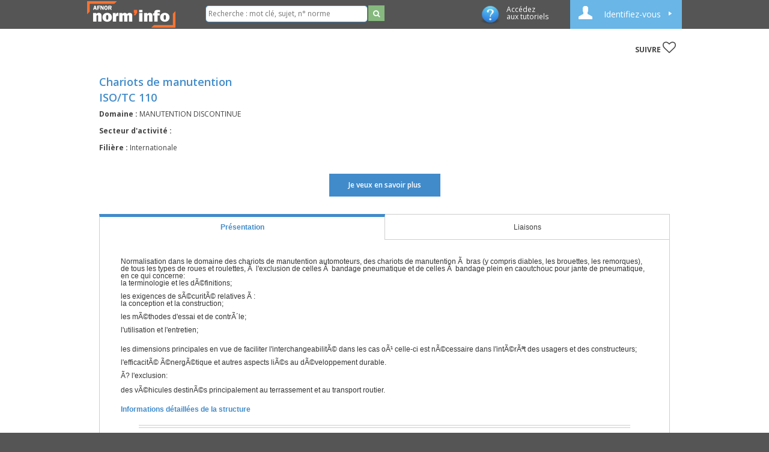

--- FILE ---
content_type: text/html; charset=utf-8
request_url: https://norminfo.afnor.org/structure/isotc-110/chariots-de-manutention/4107
body_size: 14308
content:
<!DOCTYPE html>
<html lang="fr">
<head>
    <meta name="viewport" content="width=device-width, initial-scale=1">
    <meta http-equiv="Content-Type" content="text/html; charset=utf-8" />
    <meta charset="utf-8" />
    <meta name="description" content="Norm&#39;Info vous informe sur la structure : ISO/TC 110 - Chariots de manutention">
    <title>Structure ISO/TC 110 | Norm&#39;Info</title>


    <meta prefix="og: https://norminfo.afnor.org/" property="og:type" content="website" />
    <meta prefix="og: https://norminfo.afnor.org/" property="og:title" content="Structure ISO/TC 110 | Norm&#39;Info" />
    <meta prefix="og: https://norminfo.afnor.org/" property="og:description" content="Norm&#39;Info vous informe sur la structure : ISO/TC 110 - Chariots de manutention" />
    <meta prefix="og: https://norminfo.afnor.org/" property="og:image" content="https://norminfo.afnor.org/Content/Images/Logo_Preview_Norminfo.jpg" />
    <meta property="og:image:type" content="image/png" />
    <meta prefix="og: https://norminfo.afnor.org/" property="og:url" content="https://norminfo.afnor.org/structure/isotc-110/chariots-de-manutention/4107" />

    <meta name="twitter:card" content="summary" />
    <meta name="twitter:site" content="Norm'info" />
    <meta name="twitter:domain" content="https://norminfo.afnor.org/structure/isotc-110/chariots-de-manutention/4107" />
    <meta name="twitter:title" content="Structure ISO/TC 110 | Norm&#39;Info" />
    <meta name="twitter:description" content="Norm&#39;Info vous informe sur la structure : ISO/TC 110 - Chariots de manutention" />

    <link rel="dns-prefetch" href="https://fonts.gstatic.com/" />
    <link rel="preload" href="../fonts/fontawesome-webfont.eot?v=4.6.3" as="font" type="application/vnd.ms-fontobject" crossorigin="anonymous">

    <link type="text/css" href="/Content/animate.css?v=20260112.1" rel="stylesheet" />
<link type="text/css" href="/Content/font-awesome.css?v=20260112.1" rel="stylesheet" />
<link type="text/css" href="/Content/style.css?v=20260112.1" rel="stylesheet" />
<link type="text/css" href="/Content/modal.css?v=20260112.1" rel="stylesheet" />
<link type="text/css" href="/Content/jquery.h5form-2.13.1.css?v=20260112.1" rel="stylesheet" />
<link type="text/css" href="/Content/jquery.cookienotice.css?v=20260112.1" rel="stylesheet" />

    <!--[if lte IE 10]>
    <link type="text/css" href="/Content/style-ie9.css?v=20260112.1" rel="stylesheet" />

    <![endif]-->
    
    <link type="text/css" href="/Scripts/libs/zozo.tabs/zozo.tabs.min.css?v=20260112.1" rel="stylesheet" />


    
    <link rel="canonical" href="https://norminfo.afnor.org/structure/isotc-110/chariots-de-manutention/4107" />

    <!--[if lte IE 10]>
    <script type="text/javascript" src="/Scripts/modernizr-2.6.2.js?v=20260112.1" /></script>
<script type="text/javascript" src="/Scripts/modernizr-2.8.3.js?v=20260112.1" /></script>

    <![endif]-->
    <link rel="icon" href="/Content/Images/favicon.png" type="image/png" />

    <!-- Google Tag Manager -->

    <script>
    (function (w, d, s, l, i) {
            w[l] = w[l] || []; w[l].push({
                'gtm.start':
                    new Date().getTime(), event: 'gtm.js'
            }); var f = d.getElementsByTagName(s)[0],
                j = d.createElement(s), dl = l != 'dataLayer' ? '&l=' + l : ''; j.async = true; j.src =
                    'https://www.googletagmanager.com/gtm.js?id=' + i + dl; f.parentNode.insertBefore(j, f);
        })(window, document, 'script', 'dataLayer', 'GTM-K7XXSJ5');
    </script>
    <!-- End Google Tag Manager -->
    



</head>
<body>
    <!-- Google Tag Manager (noscript) -->
    <noscript>
        <iframe src="https://www.googletagmanager.com/ns.html?id=GTM-K7XXSJ5"
                height="0"
                width="0"
                style="display:none;
                visibility:hidden"
                title="GoogleTagManager">
        </iframe>
    </noscript>
    <!-- End Google Tag Manager (noscript) -->
    <noscript>
        <div role="alert" id="alert-noscript">
            <strong>Javascript est désactivé dans votre navigateur. Merci de l'activer pour pouvoir naviguer sur ce site.</strong>
        </div>
        <img alt="PiwikUrl" src=//piwik.afnor.org/?idsite=4 style="border:0;" />
    </noscript>
    <div id="notification" data-bind="notify:{}"></div>
    <header>
        

<div class="wrapper clearfix" id="page-login">
    <a href="/">
        <h1 class="logo">
            <img src="/Content/Images/Logo_Norm_Info_Blanc.png" alt="NormInfo" />
        </h1>
    </a>
    <div class="rechercheHeader">
        <div class="input-group">
<form action="/search" method="get">            <input type="text" name="term" placeholder="Recherche : mot clé, sujet, n° norme" />
            <button type="submit" class="search_home small"><i class="fa fa-search small"></i></button>
</form>        </div>
    </div>
        <div id="login" class="mon-compte">
        <div class="login nonconnecte" data-bind="click: openOrCloseMenu,clickBubble: false">
            <span class="ico-profil" data-bind="visible:!isLoading()">
            </span>Identifiez-vous
            <span class="ico-loader" data-bind="visible:isLoading()" style="display:none;">
                <img alt="loader" src="/Content/Images/loader.gif" width="32" height="32" />
            </span>
        </div>
        <div class="mon-compte-parent" style="display:none;" data-bind="visible: isMenuOpen()">
            <div class="mon-compte-login-contenu connexion">
                <div class="contenu contenu-form">
                    <form id="form-log-in" role="form" action="" method="post">
                        <input name="__RequestVerificationToken" type="hidden" value="aG63GRNjMA_dXQQ596TedggisTkwEUuKWWyvcy1bYD1xSNYpFnfUb7G8cvpOepv7eIY88pns3gsN6Lm6kgT6BaJciT0nN_ahDQGMgfPHo6c1" />
                        <fieldset>
                            <legend></legend>
                            <ul>
                                <li>
                                    <label for="Username">Email :</label>
                                    <input type="text" name="Username" id="Username" />
                                </li>
                                <li>
                                    <label for="Password">Mot de passe :</label>
                                    <input type="Password" name="Password" id="Password" />
                                </li>
                                <li><button data-bind="click: submitLogin" class="btn btn-vert2">Valider</button></li>
                                <li><a id="btn-register" data-bind="click: showPopupRegister" class="btn btn-rouge2">M'inscrire</a></li>
                                <li>
                                    <a class="lost-password-link" href=http://afnorpass.afnor.org/reset-password-request?returnUrl=https://norminfo.afnor.org/ target=" _blank">Mot de passe oublié?</a>
                                </li>
                            </ul>
                            <input type='hidden' value="https://norminfo.afnor.org/structure/isotc-110/chariots-de-manutention/4107" name="ReturnUrl" />
                        </fieldset>
                    </form>
                </div>
            </div>
        </div>
    </div>

    <div class="modal fade" id="login-modal" role="dialog">
    <div class="modal-dialog">

        <!-- Modal content-->
        <div class="modal-content">

            <div class="modal-header">
                <span class="ico-profil" data-bind="visible:!isLoading()"></span>
                <span class="ico-loader" data-bind="visible:isLoading()"></span>
                Identifiez-vous
            </div>

            <div class="modal-body">
                <form id="contact_form" role="form" action="" method="post">
                    <input name="__RequestVerificationToken" type="hidden" value="LOwcoeyPLavH-T1eVlxIIPeoViwRI1FqpE5H4ahh7YIjQMdQhIJ2DiHUvCYSTc-BMbyyizw16JMMRK394QJBA_rC3pZiZWpUIFK4sqwCrsA1" />
                    <input type='hidden' name="ReturnUrl" />
                    <input type='hidden' name="caller" />
                    <label for="Username">Email :</label><br />
                    <input type="text" id="Username" style="width:250px; height:30px;" name="Username"><br /><br />
                    <label for="Username">Mot de passe :</label><br />
                    <input type="password" id="Password" style="width:250px; height:30px;" name="Password"><br /><br />
                    <input type="submit" name="login" class="btn btn-vert2" style="width:258px; height:30px; cursor: pointer;" value="Valider">
                </form>
            </div>

            <div class="modal-footer">
                <button type="submit" onclick="showPopupRegister()" class="btn btn-rouge">M'inscrire</button>

                <p><a class="lost-password-link" href=http://afnorpass.afnor.org/reset-password-request?returnUrl=https://norminfo.afnor.org/ target=" _blank">Mot de passe oublié?</a></p>
            </div>
        </div>
    </div>
</div>
    <script type="text/javascript" src="https://www.google.com/recaptcha/api.js?onload=onloadCallback&render=explicit" async defer></script>
<script>
    var widget1;
    var widget2;
    var onloadCallback = function () {
        let inscription = document.getElementById('captchaInscription');
        if (inscription) {
            widget1 = grecaptcha.render(inscription,
                {
                    'sitekey': '6LcF7E4UAAAAAJhRo_vXBJpbZTgOOUJ5bNay7Atx'
                })
        }
        let contact = document.getElementById('captchaStructure');
        if (contact) {
            widget2 = grecaptcha.render(contact,
                {
                    'sitekey': '6LcF7E4UAAAAAJhRo_vXBJpbZTgOOUJ5bNay7Atx'
                })
        }
    }

    function validateStructure() {
        let response = grecaptcha.getResponse(widget2);

        if (response.length == 0) {
            grecaptcha.reset(widget2);
        }
        else {
            $("#form-contact-popup").submit();
        }
    }
    var correctCaptchaStructure = function (response) {
        if (response.length > 0) {
            document.getElementById('captchaStructure').innerHTML = "";
        }
    };
    function validateInscription() {
        let response = grecaptcha.getResponse(widget1);

        if (response.length == 0) {
            grecaptcha.reset(widget1);
        }
        else {
            $("#form-register").submit();
        }
    }
    var correctCaptchaInscription = function (response) {
        if (response.length > 0) {
            document.getElementById('captchaInscription').innerHTML = "";
        }
    };
</script>
<div id="register-popup" class="popup" style="display:none;">
    <a class="top_corner" data-bind="click:closePopup"> ✖ </a>
    <span class="modal-title">Inscription</span>
    <div id="loading-zone" data-bind="visible:isLoading">
        <img alt="loader" src="/Content/Images/loader.gif" width="16" height="16" />
    </div>
    <br />
    <i>
        - Si vous avez déjà un compte sur l'une des applications AFNOR (Boutique, Comités électroniques, ...), vous
        pouvez vous connecter avec les mêmes identifiants
    </i>
    <br />
    <i>- Le mot de passe doit être entre 12 et 30 caractères</i><br />
    <i>- Le mot de passe doit contenir 3 des 4 caractéristiques suivantes : 1 minuscule, 1 Majuscule, 1 chiffre et 1 caractére spécial</i><br />
    <i>- Le mot de passe ne doit pas contenir des informations de l’email, ni le nom ni le prénom de la personne.</i><br />
    <form id="form-register" method="post" role="form" action="">
        <input name="__RequestVerificationToken" type="hidden" value="7QnAwdYOME4uNUniMUdc_w85YYFcDLEHxlaOB1O0eRk3sZ-rcwP6Pj0y0fU99eIiN0UqHM0c1DLdDJTE1eVOHAj8YPKKiRILC6F4H6kJ-cY1" />
        <div class="form-group">
            <input type="hidden" id="isMobile" name="isMobile" value="false">
            <label for="civilite" class="label-inscription">Civilité :</label>
            <select class="form-control" id="civilite" name="civilite" type="text">
                <option value="Monsieur">Monsieur</option>
                <option value="Madame">Madame</option>
            </select>
        </div>
        <div class="form-group">
            <label for="nom" class="label-inscription">Nom <span class="requireAsterisk">*</span>:</label>
            <input id="nom" class="form-control" name="Nom" type="text" data-val="true"
                   data-val-required="This field is required." required />
        </div>
        <div class="form-group">
            <label for="prenom" class="label-inscription">Prénom <span class="requireAsterisk">*</span>:</label>
            <input id="prenom" class="form-control" name="Prenom" type="text" required />
        </div>
        <div class="form-group">
            <label for="email" class="label-inscription">Email <span class="requireAsterisk">*</span>:</label>
            <input id="email" class="form-control" name="Email" type="email" required />
        </div>
        <div class="form-group">
            <label for="password" class="label-inscription">Mot de passe <span class="requireAsterisk">*</span>:</label>
            <input type="password" class="form-control" id="password" name="password" required />
        </div>
        <div class="form-group">
            <label for="password" class="label-inscription">Confirmer le mot de passe <span class="requireAsterisk">*</span>:</label>
            <input type="password" class="form-control" id="confirmpassword" name="confirmpassword" required />
        </div>

        <div id="consentementRelanceCommercialAFNORInscription" class="mandatory">
            <input type="checkbox" name="consentementRelanceCommercialAFNORInscription" id="relanceCommercialAFNORInscriptionCheckbox">
            <label for="relanceCommercialAFNORInscriptionCheckbox">J'accepte que AFNOR traite mes données personnelles collectées afin de m'adresser des informations commerciales</label>
        </div>
        <div id="consentementRelanceCommercialAutreInscription" class="mandatory">
            <input type="checkbox" name="consentementRelanceCommercialAutreInscription" id="relanceCommercialAutreInscriptionCheckbox">
            <label for="relanceCommercialAutreInscriptionCheckbox">
                J'accepte que mes données personnelles collectées soient partagées avec les autres entités membres du Groupe AFNOR AFNOR Certification, AFNOR Competences, AFNOR Developpement, AFNOR International afin de leur permettre de m'adresser des informations commerciales.
            </label>
        </div>
        <div id="consentementCharteInscription" class="mandatory">
            <input type="checkbox" name="consentementCharteInscription" id="charteInscriptionCheckbox">
            <label for="charteInscriptionCheckbox"><span class="requireAsterisk">*</span> J'ai pris connaissance de <a href="http://afnorpass.afnor.org/charte?code=AFNOR" target="_blank" rel="noopener noreferrer">la charte relative à la protection des données à caractère personnel et à la vie privée AFNOR.</a></label>
        </div>
        <p>&nbsp;</p>
        <div id="traitementdonnees">
            <strong>
                Le traitement des données à caractère personnel est nécessaire à l’examen de votre demande, et le cas échéant à l’envoi d’informations commerciales.
                <br />
                Conformément à la réglementation européenne en vigueur, vous disposez de droits d’accès, de rectification, d’effacement, de retrait de consentement, de limitation de traitement, d’opposition au traitement et de portabilité concernant vos données.
                <br />
                <a href="https://www.afnor.org/dpo/" target="_blank" rel="noopener noreferrer">Ces droits peuvent être exercés en adressant un message au DPO AFNOR</a>
                <br />
                Toutes les informations détaillées sur l’usage de vos données et l’exercice de vos droits figurent dans <a href="http://afnorpass.afnor.org/charte?code=AFNOR" target="_blank" rel="noopener noreferrer">la charte relative à la protection des données à caractère personnel et à la vie privée</a>
            </strong>
        </div>
        <p>&nbsp;</p>
        <div class="mandatory">
            <span class="requireAsterisk">*</span> Champs obligatoires
        </div>
        <p>&nbsp;</p>
        <div class="clearfix hidden form-group">
            <!--Catcha invisible-->
            <input type="hidden" id="CaptchaControl_input" name="CaptchaControl_input" value="captchaInscription">
            <input type="hidden" id="LBD_VCID_CaptchaControl" name="LBD_VCID_CaptchaControl" value="6LcF7E4UAAAAAJhRo_vXBJpbZTgOOUJ5bNay7Atx">
            <input type="hidden" id="verifCaptcha" name="verifCaptcha" value="" />
        </div>
        <div class="g-recaptcha" data-sitekey="6LcF7E4UAAAAAJhRo_vXBJpbZTgOOUJ5bNay7Atx" data-callback="correctCaptchaInscription">
            <p style="color:red;" id="captchaInscription"></p>
        </div>
        <p>&nbsp;</p>
        <div class="form-group">
            <button type="button" id="submit-register" class="btn btn-centre" onclick="validateInscription()">S'enregister</button>
        </div>

        <div class="validation-summary-valid" data-valmsg-summary="true">
            <ul><li style="display:none"></li></ul>
        </div>
    </form>
</div>
    <div id="RGPD-popup" class="popup" style="display:none;">
    <a class="top_corner" id="popup-close"> &#10006; </a>
    <h2>Mentions Legales</h2>

    <div class="modal-content">
        <div class="modal-body" style="margin-top:15px">
            <div style="margin-left:5px; margin-right: 40px">
                <input type="checkbox" name="consentementCharteMentions" id="consentementCharteMentionsCheckbox">
                <label for="consentementCharteMentionsCheckbox">
                    <span class="requireAsterisk">*</span>
                    J'ai pris connaissance de <a href="http://afnorpass.afnor.org/charte?code=AFNOR" target="_blank" rel="noopener noreferrer">la charte relative à la protection des données à caractère personnel et à la vie privée AFNOR</a>
                    ainsi que <a href="/mentions-legales" target="_blank">les mentions legales du site</a>
                </label>
            </div>
        </div>
        <div class="modal-footer">
            <div class="form-group">
                <div class="">
                    <button id="acceptLegalNotices" type="submit" class="btn btn-centre contact-RGPD-disablebutton" data-bind="transferRGPDChoice">Valider</button>
                </div>
            </div>
        </div>
    </div>
</div>

    <a class="tuto" data-bind="attr: { href: 'https://www.youtube.com/playlist?list=PLSn_tm7y6inEYPUT-oFmMu5yzmVHvFxVU', target: '_blank', title: 'Acc&#233;dez aux tutoriels' }">
        <img src="/Content/Images/ico-info.png" alt="tutoriels" /><p class="tutolink">Acc&#233;dez&nbsp aux tutoriels</p>
    </a>
</div>
    </header>
    <div id="page" class="container body-content">
        


<div id="page-structure" class="ligne ligne-blanc connexes clearfix">
    <div class="wrapper">
        <ul class="ico">
            <li>
                <div class="suivre">
                    SUIVRE
                    <a role="button" title="Suivre" id="4107" data-type-element="structure" class="link-suivi">
                        <i class="fa fa-heart-o"></i>
                    </a>
                </div>
            </li>
        </ul>
    </div>
    <!-- wrapper -->
</div>
<!-- ligne -->
<div class="ligne ligne-blanc clearfix">

    <div class="wrapper clearfix">

        <ul class="col-titre-contenu margegauchedroite full">
            <li class="clearfix">
                <h2 class="grand">Chariots de manutention</h2>
                <br />
                <h1 class="grand">ISO/TC 110</h1>
            </li>
            <li class="clearfix">
                <strong>Domaine : </strong><span class="grand fin">MANUTENTION DISCONTINUE</span>
            </li>
                        <li class="clearfix">
                <strong>Secteur d'activité : </strong><span class="grand fin"></span>
            </li>
                        <li class="clearfix">
                <strong>Filière : </strong><span class="grand fin">Internationale</span>
            </li>
        </ul>
    </div>
</div>
<div class="ligne ligne-blanc clearfix">
    <div class="wrapper">
        <div class="center-content margin-top-0">
            <span>
                <a class="btn grand w50 btn-bleu" id="popup-contact-link" data-bind="click:clickContact">Je veux en savoir plus</a>
            </span>
        </div>
    </div>
    <!-- wrapper -->
</div>

<!-- ligne -->
<div id="contenu" class="clearfix">
    <div class="wrapper clearfix">
        <div id='tabbed-nav' class="margegauchedroite" data-role="z-tabs">

            <!-- Content container -->
            <div>
                <!--Publication -->
                <div>
                    <div class="rangee no-bord">
                        <div class="publication clearfix">
                            <ul class="col-titre-contenu">
                                <li>Normalisation dans le domaine des chariots de manutention  automoteurs, des chariots de manutention Ã  bras (y compris  diables, les brouettes, les remorques), de tous les types de roues et  roulettes, Ã  l'exclusion de celles Ã  bandage pneumatique et de celles Ã  bandage plein en caoutchouc pour jante de pneumatique, en ce qui concerne:
<ul> <li>la terminologie et les dÃ©finitions;
</li><li>les exigences de sÃ©curitÃ© relatives Ã :
<ul><li>la conception et la construction;
</li><li>les mÃ©thodes d'essai et de contrÃ´le; 
</li><li>l'utilisation et l'entretien;</li></ul>
</li><li>les dimensions principales en vue de faciliter l'interchangeabilitÃ© dans les cas oÃ¹ celle-ci est nÃ©cessaire dans l'intÃ©rÃªt des usagers et des constructeurs;
</li><li>l'efficacitÃ© Ã©nergÃ©tique et autres aspects liÃ©s au dÃ©veloppement durable.</li></ul>
<p>Ã? l'exclusion:
</p><ul> <li>des vÃ©hicules destinÃ©s principalement au terrassement et au transport routier.</li></ul> </li>
                                <li>
                                    <strong>
                                        <a target="_blank" class="link-blue" href="https://www.iso.org/fr/committee/51588.html">
                                            Informations détaillées de la structure
                                        </a>
                                    </strong>
                                </li>
                            </ul>
                            <div class="sep-lignes-doubles"></div>
                            <ul class="infos-gauche">

                            </ul>
                            <ul class="infos-gauche">
                                    <li><strong>Secrétariat assuré par : </strong>DIN (DEU) </li>
                            </ul>
                        </div>
                    </div>
                </div>

                <!-- Structure -->

                <!-- Activité -->

                <!-- Liaisons -->
                <div class="rangee no-bord">
                    <div class="publication clearfix">
                        <span class="structure-sous-titre">Liste des structures françaises assurant le suivi des normes élaborées par le comité ou sous-comité technique  </span>
                                                <table class="margin-top-10" aria-label="CommissionsLiaisons" summary="CommissionsLiaisons">
                        </table>
                    </div>
                </div>
                <!-- Membres -->
            </div>

            <!-- Tab Navigation Menu -->
            <ul>
                <li data-link="presentation"><a>Présentation</a></li>
                                                <li data-link="liaisons"><a>Liaisons</a></li>
                            </ul>
        </div>
    </div>
    <!-- tabs -->
</div>
<!-- wrapper -->
<!--formulaire de contact-->


<div id="contact-popup" class="popup" style="display:none;">

    <a class="top_corner" id="popup-close"> &#10006; </a>

    <h2>Je veux en savoir plus</h2>

    <form id="form-contact-popup" method="post" action="" role="form">
        <input name="__RequestVerificationToken" type="hidden" value="GsbrM2c-yNtE5uyFDoIv2cTC45K9MWPMFF_5j2Jn1NWk_19Pvn4jbki9-Pe59UdcdJu7-YYBxlkCXr9gdtZpBizifqO4XWw4Q-F-7wdYv7k1" />
        <input type="hidden" id="CommissionID" name="CommissionID" value="4107">
        <div class="form-group">
            <label for="civilite" class="label-inscription">Civilite <span class="requireAsterisk">*</span> :</label>
            <select class="form-control" id="civilite" name="civilite" type="text">
                <option value="Monsieur">Monsieur</option>
                <option value="Madame">Madame</option>
            </select>
        </div>
        <div class="form-group">
            <label for="nom" class="label-inscription">Nom <span class="requireAsterisk">*</span> :</label>
            <input id="nom" class="form-control" name="nom" type="text" value="" required />
        </div>
        <div class="form-group">
            <label for="prenom" class="label-inscription">Prénom <span class="requireAsterisk">*</span> :</label>
            <input id="prenom" class="form-control" name="prenom" type="text" value="" required />
        </div>
        <div class="form-group">
            <label for="email" class="label-inscription">Email <span class="requireAsterisk">*</span> :</label>
            <input id="email" class="form-control" name="email" type="email" value="" required />
        </div>
        <div class="form-group">
            <label for="telephone" class="label-inscription">Téléphone<span class="requireAsterisk">*</span> :</label>
            <input id="telephone" type="text" name="telephone" class="form-control" required>
        </div>
        <div class="form-group">
            <label for="fonction" class="label-inscription">Fonction :</label>
            <input id="fonction" class="form-control" name="fonction" type="text">
        </div>
        <div class="form-group">
            <label for="societe" class="label-inscription">Société / Organisme  :</label>
            <input id="societe" class="form-control" name="societe" type="text" />
        </div>
        <div class="form-group">
            <label for="adresse" class="label-inscription">Adresse :</label>
            <input id="adresse" class="form-control" name="adresse" type="text" />
        </div>
        <div class="form-group">
            <label for="codePostal" class="label-inscription">Code postal :</label>
            <input id="codePostal" class="form-control" name="codePostal" type="text" />
        </div>
        <div class="form-group">
            <label for="ville" class="label-inscription">Ville :</label>
            <input id="ville" class="form-control" name="ville" type="text" />
        </div>
        <div class="form-group">
            <label for="pays" class="label-inscription">Pays :</label>
            <input id="pays" class="form-control" name="pays" type="text" />
        </div>
        <div class="form-group">
            <label for="commentaires" class="label-inscription">Objet de votre demande<span class="requireAsterisk">*</span> :</label>
            <textarea id="commentaires" name="commentaires" class="form-control" rows="3" maxlength="3750" required></textarea>
        </div>
        <p>&nbsp;</p>
        <div id="RGPDCheckboxesContact" style="display: ">
            <div id="consentementRelanceCommercialAFNORContact" class="mandatory">
                <input type="checkbox" name="consentementRelanceCommercialAFNORContact" id="relanceCommercialAFNORContactCheckbox">
                <label for="relanceCommercialAFNORContactCheckbox">J'accepte que AFNOR traite mes données personnelles collectées afin de m'adresser des informations commerciales</label>
            </div>
            <div id="consentementRelanceCommercialAutreContact" class="mandatory">
                <input type="checkbox" name="consentementRelanceCommercialAutreContact" id="relanceCommercialAutreContactCheckbox">
                <label for="relanceCommercialAutreContactCheckbox">
                    J'accepte que mes données personnelles collectées soient partagées avec les autres entités membres du Groupe AFNOR AFNOR Certification, AFNOR Competences, AFNOR Developpement, AFNOR International afin de leur permettre de m'adresser des informations commerciales.
                </label>
            </div>
            <div id="consentementCharteContact" class="mandatory">
                <input type="checkbox" name="consentementCharteContact" id="charteContactCheckbox">
                <label for="charteContactCheckbox"><span class="requireAsterisk">*</span>J'ai pris connaissance de <a href="http://afnorpass.afnor.org/charte?code=AFNOR" target="_blank" rel="noopener noreferrer">la charte relative à la protection des données à caractère personnel et à la vie privée AFNOR.</a></label>
            </div>
            <p>&nbsp;</p>
            <div id="traitementdonnees">
                <strong>
                    Le traitement des données à caractère personnel est nécessaire à l’examen de votre demande, et le cas échéant à l’envoi d’informations commerciales.
                    <br />
                    Conformément à la réglementation européenne en vigueur, vous disposez de droits d’accès, de rectification, d’effacement, de retrait de consentement, de limitation de traitement, d’opposition au traitement et de portabilité concernant vos données.
                    <br />
                    <a href="https://www.afnor.org/dpo/" target="_blank" rel="noopener noreferrer">Ces droits peuvent être exercés en adressant un message au DPO AFNOR</a>
                    <br />
                    Toutes les informations détaillées sur l’usage de vos données et l’exercice de vos droits figurent dans <a href="http://afnorpass.afnor.org/charte?code=AFNOR" target="_blank" rel="noopener noreferrer">la charte relative à la protection des données à caractère personnel et à la vie privée</a>
                </strong>
            </div>
        </div>
        <p>&nbsp;</p>
        <div class="mandatory">
            <span class="requireAsterisk">*</span> Champs obligatoires
        </div>
        <p>&nbsp;</p>
        <div class="clearfix hidden form-group">
            <!--Captcha invisible-->
            <input type="hidden" id="CaptchaControl_input" name="CaptchaControl_input" value="captchaStructure">
            <input type="hidden" id="LBD_VCID_CaptchaControl" name="LBD_VCID_CaptchaControl" value="6LcF7E4UAAAAAJhRo_vXBJpbZTgOOUJ5bNay7Atx">
            <input type="hidden" id="verifCaptcha" name="verifCaptcha" value="" />
        </div>
        <div class="g-recaptcha" data-sitekey="6LcF7E4UAAAAAJhRo_vXBJpbZTgOOUJ5bNay7Atx" data-callback="correctCaptchaStructure"></div>
        <p style="color:red;" id="captchaStructure"></p>
        <input type="button" id="submit-contact" class="btn btn-centre" onclick="validateStructure()" value="Envoyer" />
    </form>
</div>
<!-- Popup Validation -->
<div id="validation-popup" class="dialog-popup" style="display:none;">
    <h2 class="dialog-popup-title">Merci de votre participation</h2>

    <div class="dialog-popup-text">
        <p>
            Votre message a bien été envoyé et nous vous remercions de votre intérêt pour les travaux
            de cette commission de normalisation.
            Nous reviendrons vers vous prochainement pour vous apporter les informations complémentaires relatives à cette structure.
            <br /><br /><br />
            Les équipes AFNOR Normalisation
        </p>
    </div>

    <button class="btn dialog-popup-rightBtn" id="dialog-popup-rightBtn">OK</button>
</div>
<div id="transfer-popup" class="popup" style="display:none">
    <a class="top_corner" id="popup-close"> &#10006; </a>
    <h2>Faire suivre cette page</h2>
    <br /><br />
    <form id="form-transfer" method="post" action="" role="form">
        <input name="__RequestVerificationToken" type="hidden" value="wM9RFP2lOacarQzt-ZrnXnsyV0le6OoP3BJNHvGd9oNTJWSB7T83mAnuXQXHbZMh_JKAoPY_KzkhfbAZN0bRtju94No8uk-8y8oXERufZ5o1" />
        <div class="form-group">
            <label for="emailFrom" class="label-inscription">Votre e-mail : <span class="requireAsterisk">*</span> :</label>
            <input id="emailFrom" class="form-control" name="emailFrom" type="text" value="" required />
        </div>
        <br />

        <div class="form-group">
            <label for="nomFrom" class="label-inscription">Votre Nom : <span class="requireAsterisk">*</span> :</label>
            <input id="nomFrom" class="form-control" name="nomFrom" type="text" value="" required />
        </div>
        <br />

        <div class="form-group">
            <label for="prenomFrom" class="label-inscription">Votre Prenom : <span class="requireAsterisk">*</span> :</label>
            <input id="prenomFrom" class="form-control" name="prenomFrom" type="text" value="" required />
        </div>
        <br />

        <div class="form-group">
            <label for="emailTo" class="label-inscription">E-mail du destinataire : <span class="requireAsterisk">*</span> :</label>
            <input id="emailTo" class="form-control" name="EmailTo" type="email" required />
        </div>
        <br />
        <div class="form-group">
            <label for="message" class="label-inscription">Message : </label>
            <textarea id="message" class="form-control" name="message" type="text" placeholder="Ajoutez un message personnalisé ici..."></textarea>
        </div>
        <br />
        <div class="form-group">
            <p>
                <i>
                    Ajoutez un message personnalisé à faire figurer dans l'e-mail(optionnel). Le lien vers la page
                    courante apparaîtra directement dans l'e-mail reçu par le destinataire
                </i>
            </p>
        </div>
        <br />

        <input type="hidden" id="moduleID" class="form-control" name="moduleID" value="4107" />
        <input type="hidden" id="moduleName" class="form-control" name="moduleName" value="structure" />
        <input type="hidden" id="term" class="form-control" name="term" />
        <input type="hidden" id="request" class="form-control" name="request" value="https://norminfo.afnor.org/structure/isotc-110/chariots-de-manutention/4107" />
        <button id="submit-partager" class="btn btn-centre" type="submit">Envoyer</button>
    </form>
</div>

        <footer>
    <div id="footer" class="wrapper clearfix">
        <div class="bloc bloc-gauche">
            <h4>A PROPOS DU SITE</h4>
            <ul>
                <li><a href="/mentions-legales">Mentions L&#233;gales</a></li>
                <li><a href="/faq">FAQ</a></li>
                <li><a href="/declaration-accessibilite">D&#233;claration d&#39;accessibilit&#233;</a></li>
            </ul>
        </div>

        <div class="bloc bloc-centre">
        </div>
        <div class="bloc bloc-droit">
            <h4>REJOIGNEZ-NOUS SUR</h4>
            <ul class="social">
                <li><a href="https://twitter.com/afnor" target="_blank" rel="noopener noreferrer"><i alt="Twitter" class="fa fa-twitter"></i></a></li>
                <li><a href="https://www.facebook.com/GroupeAFNOR/" target="_blank" rel="noopener noreferrer"><i alt="Facebook" class="fa fa-facebook"></i></a></li>
                <li><a href="https://www.youtube.com/user/afnor" target="_blank" rel="noopener noreferrer"><i alt="Google +" class="fa fa-youtube"></i></a></li>
                <li><a href="https://fr.linkedin.com/company/afnor" target="_blank" rel="noopener noreferrer"><i alt="LinkedIn" class="fa fa-linkedin"></i></a></li>
            </ul>
        </div>
        

<div id="contact-webmaster-popup" class="popup" style="display:none">
    <a class="top_corner"> &#10006; </a>
    <h2>Contacter le webmaster</h2>

    <form id="form-contact-webmaster" method="post" action="" role="form">
        <input name="__RequestVerificationToken" type="hidden" value="A8m7hCEM5VnxmNu8KHt3BpJQ9lGRxumYDXdCKHfdLlnpF2WGjL7dBQKcIZTijFr6OEcsKo-QzbOvIjsefczXYzTqpP78VhN848UH7Bgy3aw1" />
        <div class="form-group">
            <label for="nom" class="label-inscription">Nom <span class="requireAsterisk">*</span> :</label>
            <input id="nom" class="form-control" name="nom" type="text" value="" required />
        </div>
        <div class="form-group">
            <label for="prenom" class="label-inscription">Prénom<span class="requireAsterisk">*</span> :</label>
            <input id="prenom" class="form-control" name="prenom" type="text" value="" required />
        </div>
        <div class="form-group">
            <label for="societe" class="label-inscription">Société / Organisme  :</label>
            <input id="societe" class="form-control" name="societe" type="text" />
        </div>
        <div class="form-group">
            <label for="email" class="label-inscription">Email <span class="requireAsterisk">*</span> :</label>
            <input id="email" class="form-control" name="email" type="email" required value="" />
        </div>
        <div class="form-group">
            <label for="telephone" class="label-inscription">Téléphone:</label>
            <input type="text" class="form-control" name="telephone" id="telephone" />
        </div>
        <div class="form-group">
            <label for="commentaires" class="label-inscription">Message :</label>
            <textarea id="message" name="message" class="form-control" rows="3"></textarea>
        </div>

        <div id="RGPDCheckboxesWebmaster" style="display: ">
            <div id="consentementRelanceCommercialAFNORWebmaster" class="mandatory">
                <input type="checkbox" name="consentementRelanceCommercialAFNORWebmaster" id="relanceCommercialAFNORWebmasterCheckbox">
                <label for="relanceCommercialAFNORWebmasterCheckbox">J'accepte que AFNOR traite mes données personnelles collectées afin de m'adresser des informations commerciales</label>
            </div>
            <div id="consentementRelanceCommercialAutreWebmaster" class="mandatory">
                <input type="checkbox" name="consentementRelanceCommercialAutreWebmaster" id="relanceCommercialAutreWebmasterCheckbox">
                <label for="relanceCommercialAutreWebmasterCheckbox">
                    J'accepte que mes données personnelles collectées soient partagées avec les autres entités membres du Groupe AFNOR AFNOR Certification, AFNOR Competences, AFNOR Developpement, AFNOR International afin de leur permettre de m'adresser des informations commerciales.
                </label>
            </div>
            <div id="consentementCharteWebmaster" class="mandatory">
                <input type="checkbox" name="consentementCharteWebmaster" id="charteWebmasterCheckbox">
                <label for="charteWebmasterCheckbox"><span class="requireAsterisk">*</span>J'ai pris connaissance de <a href="http://afnorpass.afnor.org/charte?code=AFNOR" target="_blank" rel="noopener noreferrer">la charte relative à la protection des données à caractère personnel et à la vie privée AFNOR.</a></label>
            </div>
        </div>

        <div class="mandatory">
            <span class="requireAsterisk">*</span> Champs obligatoires
        </div>
        <p>&nbsp;</p>
        <div id="traitementdonnees">
            <strong>
                Le traitement des données à caractère personnel est nécessaire à l’examen de votre demande, et le cas échéant à l’envoi d’informations commerciales.
                <br />
                Conformément à la réglementation européenne en vigueur, vous disposez de droits d’accès, de rectification, d’effacement, de retrait de consentement, de limitation de traitement, d’opposition au traitement et de portabilité concernant vos données.
                <br />
                <a href="https://www.afnor.org/dpo/" target="_blank" rel="noopener noreferrer">Ces droits peuvent être exercés en adressant un message au DPO AFNOR</a>
                <br />
                Toutes les informations détaillées sur l’usage de vos données et l’exercice de vos droits figurent dans <a href="http://afnorpass.afnor.org/charte?code=AFNOR" target="_blank" rel="noopener noreferrer">la charte relative à la protection des données à caractère personnel et à la vie privée</a>
            </strong>
        </div>
        <button id="submit-contact-webmaster" class="btn btn-centre" type="submit">Envoyer</button>
    </form>
</div>
<!-- Popup Validation -->
<div id="validation-contact-popup" class="dialog-popup" style="display:none;">
    <h2 class="dialog-popup-title">Merci de votre participation</h2>

    <div class="dialog-popup-text">
        <p>Votre message a bien été envoyé au <a class="link" href="mailto:webmasternorminfo@afnor.org">webmasternorminfo@afnor.org</a></p>
        <p>Nous reviendrons vers vous prochainement pour vous apporter les éléments de réponse.</p>
    </div>

    <button class="btn dialog-popup-rightBtn" id="validation-contact-popup-ok">OK</button>
</div>
    </div>
    <div id="footerCharte" class="wrapper clearfix" style="text-align:center">
        <a href="https://afnorpass.afnor.org/charte?code=GROUPE_AFNOR" target=_blank rel="noopener noreferrer">Charte AFNOR sur la protection des données à caractère personnel et la vie privée</a>
        - <a href=javascript:Didomi.preferences.show()>Gérer mes consentements cookies</a>
    </div>
</footer>
    </div>
    <script type="text/javascript" src="/Scripts/jquery-2.2.4.js?v=20260112.1" /></script>
<script type="text/javascript" src="/Scripts/jquery-3.7.1.js?v=20260112.1" /></script>
<script type="text/javascript" src="/Scripts/libs/jquery-ui-1.13.3.custom/jquery-ui.min.js?v=20260112.1" /></script>
<script type="text/javascript" src="/Scripts/jquery.h5form-2.13.1.min.js?v=20260112.1" /></script>

    <script type="text/javascript" src="/Scripts/knockout-3.5.1.debug.js?v=20260112.1" /></script>
<script type="text/javascript" src="/Scripts/knockout-postbox.min.js?v=20260112.1" /></script>
<script type="text/javascript" src="/Scripts/knockout.mapping.js?v=20260112.1" /></script>

    <script type="text/javascript" src="/Scripts/libs/jquery.noty/jquery.noty.packaged.min.js?v=20260112.1" /></script>
<script type="text/javascript" src="/Scripts/libs/jquery.noty/jquery.noty.manormalisationtheme.js?v=20260112.1" /></script>
<script type="text/javascript" src="/Scripts/libs/bpopup/jquery.bpopup.min.js?v=20260112.1" /></script>
<script type="text/javascript" src="/JsModules/Common/header.js?v=20260112.1" /></script>
<script type="text/javascript" src="/JsModules/Common/footer.js?v=20260112.1" /></script>
<script type="text/javascript" src="/JsModules/Global/global.js?v=20260112.1" /></script>
<script type="text/javascript" src="/Scripts/bootstrap.min.js?v=20260112.1" /></script>


    

    <script id="vm-data" type="application/json" class="script-server-data">
        {"Commission":{"ID":4107,"Libelle":"Chariots de manutention","DomaineLibelle":"MANUTENTION DISCONTINUE","Code":"ISO/TC 110","CosLibelle":null,"Scope":"Normalisation dans le domaine des chariots de manutention  automoteurs, des chariots de manutention Ã&#160; bras (y compris  diables, les brouettes, les remorques), de tous les types de roues et  roulettes, Ã&#160; l'exclusion de celles Ã&#160; bandage pneumatique et de celles Ã&#160; bandage plein en caoutchouc pour jante de pneumatique, en ce qui concerne:&lt;ul&gt; &lt;li&gt;la terminologie et les dÃ©finitions;&lt;/li&gt;&lt;li&gt;les exigences de sÃ©curitÃ© relatives Ã&#160;:&lt;ul&gt;&lt;li&gt;la conception et la construction;&lt;/li&gt;&lt;li&gt;les mÃ©thodes d'essai et de contrÃ´le; &lt;/li&gt;&lt;li&gt;l'utilisation et l'entretien;&lt;/li&gt;&lt;/ul&gt;&lt;/li&gt;&lt;li&gt;les dimensions principales en vue de faciliter l'interchangeabilitÃ© dans les cas oÃ¹ celle-ci est nÃ©cessaire dans l'intÃ©rÃªt des usagers et des constructeurs;&lt;/li&gt;&lt;li&gt;l'efficacitÃ© Ã©nergÃ©tique et autres aspects liÃ©s au dÃ©veloppement durable.&lt;/li&gt;&lt;/ul&gt;&lt;p&gt;Ã? l'exclusion:&lt;/p&gt;&lt;ul&gt; &lt;li&gt;des vÃ©hicules destinÃ©s principalement au terrassement et au transport routier.&lt;/li&gt;&lt;/ul&gt; ","President":"KUHN ANDREAS","Secretaire":"BERNARD JEANNETTE","SiteWeb":null,"SocietePresident":"DIN","SocieteSecretaire":"DIN","FiliereID":3,"FiliereLibelle":"Internationale","StatutCom":true,"AffichageFO":true,"SecretariatPays":"DIN (DEU) ","IdCommissionLL":22827012,"ComElecNum":0,"UrlCommission":"https://www.iso.org/fr/committee/51588.html"},"Activite":null,"Membres":null,"IsSuiviByUser":false,"CommissionsInferieures":null,"CommissionsLiaisons":[],"LiveLinkLastDocumentsN":null,"LiveLinkNMCEN":null,"LiveLinkNMCISO":null,"LiveLinkNMCEN_FOLDERID":0,"LiveLinkNMCISO_FOLDERID":0,"Evenements":null,"ConsultationsEnCours":null,"ConsultationsTerminees":null,"AffichageStructure":false,"AffichageActivite":false,"AffichageLiaisons":true,"AffichageMembres":false}
    </script>

    <script type="text/javascript" src="/Scripts/libs/zozo.tabs/zozo.tabs.js?v=20260112.1" /></script>

    <script type="text/javascript" src="/JsModules/Structure/structure.js?v=20260112.1" /></script>


</body>
</html>

--- FILE ---
content_type: text/html; charset=utf-8
request_url: https://www.google.com/recaptcha/api2/anchor?ar=1&k=6LcF7E4UAAAAAJhRo_vXBJpbZTgOOUJ5bNay7Atx&co=aHR0cHM6Ly9ub3JtaW5mby5hZm5vci5vcmc6NDQz&hl=en&v=PoyoqOPhxBO7pBk68S4YbpHZ&size=normal&anchor-ms=20000&execute-ms=30000&cb=rhlgo68a4prk
body_size: 49406
content:
<!DOCTYPE HTML><html dir="ltr" lang="en"><head><meta http-equiv="Content-Type" content="text/html; charset=UTF-8">
<meta http-equiv="X-UA-Compatible" content="IE=edge">
<title>reCAPTCHA</title>
<style type="text/css">
/* cyrillic-ext */
@font-face {
  font-family: 'Roboto';
  font-style: normal;
  font-weight: 400;
  font-stretch: 100%;
  src: url(//fonts.gstatic.com/s/roboto/v48/KFO7CnqEu92Fr1ME7kSn66aGLdTylUAMa3GUBHMdazTgWw.woff2) format('woff2');
  unicode-range: U+0460-052F, U+1C80-1C8A, U+20B4, U+2DE0-2DFF, U+A640-A69F, U+FE2E-FE2F;
}
/* cyrillic */
@font-face {
  font-family: 'Roboto';
  font-style: normal;
  font-weight: 400;
  font-stretch: 100%;
  src: url(//fonts.gstatic.com/s/roboto/v48/KFO7CnqEu92Fr1ME7kSn66aGLdTylUAMa3iUBHMdazTgWw.woff2) format('woff2');
  unicode-range: U+0301, U+0400-045F, U+0490-0491, U+04B0-04B1, U+2116;
}
/* greek-ext */
@font-face {
  font-family: 'Roboto';
  font-style: normal;
  font-weight: 400;
  font-stretch: 100%;
  src: url(//fonts.gstatic.com/s/roboto/v48/KFO7CnqEu92Fr1ME7kSn66aGLdTylUAMa3CUBHMdazTgWw.woff2) format('woff2');
  unicode-range: U+1F00-1FFF;
}
/* greek */
@font-face {
  font-family: 'Roboto';
  font-style: normal;
  font-weight: 400;
  font-stretch: 100%;
  src: url(//fonts.gstatic.com/s/roboto/v48/KFO7CnqEu92Fr1ME7kSn66aGLdTylUAMa3-UBHMdazTgWw.woff2) format('woff2');
  unicode-range: U+0370-0377, U+037A-037F, U+0384-038A, U+038C, U+038E-03A1, U+03A3-03FF;
}
/* math */
@font-face {
  font-family: 'Roboto';
  font-style: normal;
  font-weight: 400;
  font-stretch: 100%;
  src: url(//fonts.gstatic.com/s/roboto/v48/KFO7CnqEu92Fr1ME7kSn66aGLdTylUAMawCUBHMdazTgWw.woff2) format('woff2');
  unicode-range: U+0302-0303, U+0305, U+0307-0308, U+0310, U+0312, U+0315, U+031A, U+0326-0327, U+032C, U+032F-0330, U+0332-0333, U+0338, U+033A, U+0346, U+034D, U+0391-03A1, U+03A3-03A9, U+03B1-03C9, U+03D1, U+03D5-03D6, U+03F0-03F1, U+03F4-03F5, U+2016-2017, U+2034-2038, U+203C, U+2040, U+2043, U+2047, U+2050, U+2057, U+205F, U+2070-2071, U+2074-208E, U+2090-209C, U+20D0-20DC, U+20E1, U+20E5-20EF, U+2100-2112, U+2114-2115, U+2117-2121, U+2123-214F, U+2190, U+2192, U+2194-21AE, U+21B0-21E5, U+21F1-21F2, U+21F4-2211, U+2213-2214, U+2216-22FF, U+2308-230B, U+2310, U+2319, U+231C-2321, U+2336-237A, U+237C, U+2395, U+239B-23B7, U+23D0, U+23DC-23E1, U+2474-2475, U+25AF, U+25B3, U+25B7, U+25BD, U+25C1, U+25CA, U+25CC, U+25FB, U+266D-266F, U+27C0-27FF, U+2900-2AFF, U+2B0E-2B11, U+2B30-2B4C, U+2BFE, U+3030, U+FF5B, U+FF5D, U+1D400-1D7FF, U+1EE00-1EEFF;
}
/* symbols */
@font-face {
  font-family: 'Roboto';
  font-style: normal;
  font-weight: 400;
  font-stretch: 100%;
  src: url(//fonts.gstatic.com/s/roboto/v48/KFO7CnqEu92Fr1ME7kSn66aGLdTylUAMaxKUBHMdazTgWw.woff2) format('woff2');
  unicode-range: U+0001-000C, U+000E-001F, U+007F-009F, U+20DD-20E0, U+20E2-20E4, U+2150-218F, U+2190, U+2192, U+2194-2199, U+21AF, U+21E6-21F0, U+21F3, U+2218-2219, U+2299, U+22C4-22C6, U+2300-243F, U+2440-244A, U+2460-24FF, U+25A0-27BF, U+2800-28FF, U+2921-2922, U+2981, U+29BF, U+29EB, U+2B00-2BFF, U+4DC0-4DFF, U+FFF9-FFFB, U+10140-1018E, U+10190-1019C, U+101A0, U+101D0-101FD, U+102E0-102FB, U+10E60-10E7E, U+1D2C0-1D2D3, U+1D2E0-1D37F, U+1F000-1F0FF, U+1F100-1F1AD, U+1F1E6-1F1FF, U+1F30D-1F30F, U+1F315, U+1F31C, U+1F31E, U+1F320-1F32C, U+1F336, U+1F378, U+1F37D, U+1F382, U+1F393-1F39F, U+1F3A7-1F3A8, U+1F3AC-1F3AF, U+1F3C2, U+1F3C4-1F3C6, U+1F3CA-1F3CE, U+1F3D4-1F3E0, U+1F3ED, U+1F3F1-1F3F3, U+1F3F5-1F3F7, U+1F408, U+1F415, U+1F41F, U+1F426, U+1F43F, U+1F441-1F442, U+1F444, U+1F446-1F449, U+1F44C-1F44E, U+1F453, U+1F46A, U+1F47D, U+1F4A3, U+1F4B0, U+1F4B3, U+1F4B9, U+1F4BB, U+1F4BF, U+1F4C8-1F4CB, U+1F4D6, U+1F4DA, U+1F4DF, U+1F4E3-1F4E6, U+1F4EA-1F4ED, U+1F4F7, U+1F4F9-1F4FB, U+1F4FD-1F4FE, U+1F503, U+1F507-1F50B, U+1F50D, U+1F512-1F513, U+1F53E-1F54A, U+1F54F-1F5FA, U+1F610, U+1F650-1F67F, U+1F687, U+1F68D, U+1F691, U+1F694, U+1F698, U+1F6AD, U+1F6B2, U+1F6B9-1F6BA, U+1F6BC, U+1F6C6-1F6CF, U+1F6D3-1F6D7, U+1F6E0-1F6EA, U+1F6F0-1F6F3, U+1F6F7-1F6FC, U+1F700-1F7FF, U+1F800-1F80B, U+1F810-1F847, U+1F850-1F859, U+1F860-1F887, U+1F890-1F8AD, U+1F8B0-1F8BB, U+1F8C0-1F8C1, U+1F900-1F90B, U+1F93B, U+1F946, U+1F984, U+1F996, U+1F9E9, U+1FA00-1FA6F, U+1FA70-1FA7C, U+1FA80-1FA89, U+1FA8F-1FAC6, U+1FACE-1FADC, U+1FADF-1FAE9, U+1FAF0-1FAF8, U+1FB00-1FBFF;
}
/* vietnamese */
@font-face {
  font-family: 'Roboto';
  font-style: normal;
  font-weight: 400;
  font-stretch: 100%;
  src: url(//fonts.gstatic.com/s/roboto/v48/KFO7CnqEu92Fr1ME7kSn66aGLdTylUAMa3OUBHMdazTgWw.woff2) format('woff2');
  unicode-range: U+0102-0103, U+0110-0111, U+0128-0129, U+0168-0169, U+01A0-01A1, U+01AF-01B0, U+0300-0301, U+0303-0304, U+0308-0309, U+0323, U+0329, U+1EA0-1EF9, U+20AB;
}
/* latin-ext */
@font-face {
  font-family: 'Roboto';
  font-style: normal;
  font-weight: 400;
  font-stretch: 100%;
  src: url(//fonts.gstatic.com/s/roboto/v48/KFO7CnqEu92Fr1ME7kSn66aGLdTylUAMa3KUBHMdazTgWw.woff2) format('woff2');
  unicode-range: U+0100-02BA, U+02BD-02C5, U+02C7-02CC, U+02CE-02D7, U+02DD-02FF, U+0304, U+0308, U+0329, U+1D00-1DBF, U+1E00-1E9F, U+1EF2-1EFF, U+2020, U+20A0-20AB, U+20AD-20C0, U+2113, U+2C60-2C7F, U+A720-A7FF;
}
/* latin */
@font-face {
  font-family: 'Roboto';
  font-style: normal;
  font-weight: 400;
  font-stretch: 100%;
  src: url(//fonts.gstatic.com/s/roboto/v48/KFO7CnqEu92Fr1ME7kSn66aGLdTylUAMa3yUBHMdazQ.woff2) format('woff2');
  unicode-range: U+0000-00FF, U+0131, U+0152-0153, U+02BB-02BC, U+02C6, U+02DA, U+02DC, U+0304, U+0308, U+0329, U+2000-206F, U+20AC, U+2122, U+2191, U+2193, U+2212, U+2215, U+FEFF, U+FFFD;
}
/* cyrillic-ext */
@font-face {
  font-family: 'Roboto';
  font-style: normal;
  font-weight: 500;
  font-stretch: 100%;
  src: url(//fonts.gstatic.com/s/roboto/v48/KFO7CnqEu92Fr1ME7kSn66aGLdTylUAMa3GUBHMdazTgWw.woff2) format('woff2');
  unicode-range: U+0460-052F, U+1C80-1C8A, U+20B4, U+2DE0-2DFF, U+A640-A69F, U+FE2E-FE2F;
}
/* cyrillic */
@font-face {
  font-family: 'Roboto';
  font-style: normal;
  font-weight: 500;
  font-stretch: 100%;
  src: url(//fonts.gstatic.com/s/roboto/v48/KFO7CnqEu92Fr1ME7kSn66aGLdTylUAMa3iUBHMdazTgWw.woff2) format('woff2');
  unicode-range: U+0301, U+0400-045F, U+0490-0491, U+04B0-04B1, U+2116;
}
/* greek-ext */
@font-face {
  font-family: 'Roboto';
  font-style: normal;
  font-weight: 500;
  font-stretch: 100%;
  src: url(//fonts.gstatic.com/s/roboto/v48/KFO7CnqEu92Fr1ME7kSn66aGLdTylUAMa3CUBHMdazTgWw.woff2) format('woff2');
  unicode-range: U+1F00-1FFF;
}
/* greek */
@font-face {
  font-family: 'Roboto';
  font-style: normal;
  font-weight: 500;
  font-stretch: 100%;
  src: url(//fonts.gstatic.com/s/roboto/v48/KFO7CnqEu92Fr1ME7kSn66aGLdTylUAMa3-UBHMdazTgWw.woff2) format('woff2');
  unicode-range: U+0370-0377, U+037A-037F, U+0384-038A, U+038C, U+038E-03A1, U+03A3-03FF;
}
/* math */
@font-face {
  font-family: 'Roboto';
  font-style: normal;
  font-weight: 500;
  font-stretch: 100%;
  src: url(//fonts.gstatic.com/s/roboto/v48/KFO7CnqEu92Fr1ME7kSn66aGLdTylUAMawCUBHMdazTgWw.woff2) format('woff2');
  unicode-range: U+0302-0303, U+0305, U+0307-0308, U+0310, U+0312, U+0315, U+031A, U+0326-0327, U+032C, U+032F-0330, U+0332-0333, U+0338, U+033A, U+0346, U+034D, U+0391-03A1, U+03A3-03A9, U+03B1-03C9, U+03D1, U+03D5-03D6, U+03F0-03F1, U+03F4-03F5, U+2016-2017, U+2034-2038, U+203C, U+2040, U+2043, U+2047, U+2050, U+2057, U+205F, U+2070-2071, U+2074-208E, U+2090-209C, U+20D0-20DC, U+20E1, U+20E5-20EF, U+2100-2112, U+2114-2115, U+2117-2121, U+2123-214F, U+2190, U+2192, U+2194-21AE, U+21B0-21E5, U+21F1-21F2, U+21F4-2211, U+2213-2214, U+2216-22FF, U+2308-230B, U+2310, U+2319, U+231C-2321, U+2336-237A, U+237C, U+2395, U+239B-23B7, U+23D0, U+23DC-23E1, U+2474-2475, U+25AF, U+25B3, U+25B7, U+25BD, U+25C1, U+25CA, U+25CC, U+25FB, U+266D-266F, U+27C0-27FF, U+2900-2AFF, U+2B0E-2B11, U+2B30-2B4C, U+2BFE, U+3030, U+FF5B, U+FF5D, U+1D400-1D7FF, U+1EE00-1EEFF;
}
/* symbols */
@font-face {
  font-family: 'Roboto';
  font-style: normal;
  font-weight: 500;
  font-stretch: 100%;
  src: url(//fonts.gstatic.com/s/roboto/v48/KFO7CnqEu92Fr1ME7kSn66aGLdTylUAMaxKUBHMdazTgWw.woff2) format('woff2');
  unicode-range: U+0001-000C, U+000E-001F, U+007F-009F, U+20DD-20E0, U+20E2-20E4, U+2150-218F, U+2190, U+2192, U+2194-2199, U+21AF, U+21E6-21F0, U+21F3, U+2218-2219, U+2299, U+22C4-22C6, U+2300-243F, U+2440-244A, U+2460-24FF, U+25A0-27BF, U+2800-28FF, U+2921-2922, U+2981, U+29BF, U+29EB, U+2B00-2BFF, U+4DC0-4DFF, U+FFF9-FFFB, U+10140-1018E, U+10190-1019C, U+101A0, U+101D0-101FD, U+102E0-102FB, U+10E60-10E7E, U+1D2C0-1D2D3, U+1D2E0-1D37F, U+1F000-1F0FF, U+1F100-1F1AD, U+1F1E6-1F1FF, U+1F30D-1F30F, U+1F315, U+1F31C, U+1F31E, U+1F320-1F32C, U+1F336, U+1F378, U+1F37D, U+1F382, U+1F393-1F39F, U+1F3A7-1F3A8, U+1F3AC-1F3AF, U+1F3C2, U+1F3C4-1F3C6, U+1F3CA-1F3CE, U+1F3D4-1F3E0, U+1F3ED, U+1F3F1-1F3F3, U+1F3F5-1F3F7, U+1F408, U+1F415, U+1F41F, U+1F426, U+1F43F, U+1F441-1F442, U+1F444, U+1F446-1F449, U+1F44C-1F44E, U+1F453, U+1F46A, U+1F47D, U+1F4A3, U+1F4B0, U+1F4B3, U+1F4B9, U+1F4BB, U+1F4BF, U+1F4C8-1F4CB, U+1F4D6, U+1F4DA, U+1F4DF, U+1F4E3-1F4E6, U+1F4EA-1F4ED, U+1F4F7, U+1F4F9-1F4FB, U+1F4FD-1F4FE, U+1F503, U+1F507-1F50B, U+1F50D, U+1F512-1F513, U+1F53E-1F54A, U+1F54F-1F5FA, U+1F610, U+1F650-1F67F, U+1F687, U+1F68D, U+1F691, U+1F694, U+1F698, U+1F6AD, U+1F6B2, U+1F6B9-1F6BA, U+1F6BC, U+1F6C6-1F6CF, U+1F6D3-1F6D7, U+1F6E0-1F6EA, U+1F6F0-1F6F3, U+1F6F7-1F6FC, U+1F700-1F7FF, U+1F800-1F80B, U+1F810-1F847, U+1F850-1F859, U+1F860-1F887, U+1F890-1F8AD, U+1F8B0-1F8BB, U+1F8C0-1F8C1, U+1F900-1F90B, U+1F93B, U+1F946, U+1F984, U+1F996, U+1F9E9, U+1FA00-1FA6F, U+1FA70-1FA7C, U+1FA80-1FA89, U+1FA8F-1FAC6, U+1FACE-1FADC, U+1FADF-1FAE9, U+1FAF0-1FAF8, U+1FB00-1FBFF;
}
/* vietnamese */
@font-face {
  font-family: 'Roboto';
  font-style: normal;
  font-weight: 500;
  font-stretch: 100%;
  src: url(//fonts.gstatic.com/s/roboto/v48/KFO7CnqEu92Fr1ME7kSn66aGLdTylUAMa3OUBHMdazTgWw.woff2) format('woff2');
  unicode-range: U+0102-0103, U+0110-0111, U+0128-0129, U+0168-0169, U+01A0-01A1, U+01AF-01B0, U+0300-0301, U+0303-0304, U+0308-0309, U+0323, U+0329, U+1EA0-1EF9, U+20AB;
}
/* latin-ext */
@font-face {
  font-family: 'Roboto';
  font-style: normal;
  font-weight: 500;
  font-stretch: 100%;
  src: url(//fonts.gstatic.com/s/roboto/v48/KFO7CnqEu92Fr1ME7kSn66aGLdTylUAMa3KUBHMdazTgWw.woff2) format('woff2');
  unicode-range: U+0100-02BA, U+02BD-02C5, U+02C7-02CC, U+02CE-02D7, U+02DD-02FF, U+0304, U+0308, U+0329, U+1D00-1DBF, U+1E00-1E9F, U+1EF2-1EFF, U+2020, U+20A0-20AB, U+20AD-20C0, U+2113, U+2C60-2C7F, U+A720-A7FF;
}
/* latin */
@font-face {
  font-family: 'Roboto';
  font-style: normal;
  font-weight: 500;
  font-stretch: 100%;
  src: url(//fonts.gstatic.com/s/roboto/v48/KFO7CnqEu92Fr1ME7kSn66aGLdTylUAMa3yUBHMdazQ.woff2) format('woff2');
  unicode-range: U+0000-00FF, U+0131, U+0152-0153, U+02BB-02BC, U+02C6, U+02DA, U+02DC, U+0304, U+0308, U+0329, U+2000-206F, U+20AC, U+2122, U+2191, U+2193, U+2212, U+2215, U+FEFF, U+FFFD;
}
/* cyrillic-ext */
@font-face {
  font-family: 'Roboto';
  font-style: normal;
  font-weight: 900;
  font-stretch: 100%;
  src: url(//fonts.gstatic.com/s/roboto/v48/KFO7CnqEu92Fr1ME7kSn66aGLdTylUAMa3GUBHMdazTgWw.woff2) format('woff2');
  unicode-range: U+0460-052F, U+1C80-1C8A, U+20B4, U+2DE0-2DFF, U+A640-A69F, U+FE2E-FE2F;
}
/* cyrillic */
@font-face {
  font-family: 'Roboto';
  font-style: normal;
  font-weight: 900;
  font-stretch: 100%;
  src: url(//fonts.gstatic.com/s/roboto/v48/KFO7CnqEu92Fr1ME7kSn66aGLdTylUAMa3iUBHMdazTgWw.woff2) format('woff2');
  unicode-range: U+0301, U+0400-045F, U+0490-0491, U+04B0-04B1, U+2116;
}
/* greek-ext */
@font-face {
  font-family: 'Roboto';
  font-style: normal;
  font-weight: 900;
  font-stretch: 100%;
  src: url(//fonts.gstatic.com/s/roboto/v48/KFO7CnqEu92Fr1ME7kSn66aGLdTylUAMa3CUBHMdazTgWw.woff2) format('woff2');
  unicode-range: U+1F00-1FFF;
}
/* greek */
@font-face {
  font-family: 'Roboto';
  font-style: normal;
  font-weight: 900;
  font-stretch: 100%;
  src: url(//fonts.gstatic.com/s/roboto/v48/KFO7CnqEu92Fr1ME7kSn66aGLdTylUAMa3-UBHMdazTgWw.woff2) format('woff2');
  unicode-range: U+0370-0377, U+037A-037F, U+0384-038A, U+038C, U+038E-03A1, U+03A3-03FF;
}
/* math */
@font-face {
  font-family: 'Roboto';
  font-style: normal;
  font-weight: 900;
  font-stretch: 100%;
  src: url(//fonts.gstatic.com/s/roboto/v48/KFO7CnqEu92Fr1ME7kSn66aGLdTylUAMawCUBHMdazTgWw.woff2) format('woff2');
  unicode-range: U+0302-0303, U+0305, U+0307-0308, U+0310, U+0312, U+0315, U+031A, U+0326-0327, U+032C, U+032F-0330, U+0332-0333, U+0338, U+033A, U+0346, U+034D, U+0391-03A1, U+03A3-03A9, U+03B1-03C9, U+03D1, U+03D5-03D6, U+03F0-03F1, U+03F4-03F5, U+2016-2017, U+2034-2038, U+203C, U+2040, U+2043, U+2047, U+2050, U+2057, U+205F, U+2070-2071, U+2074-208E, U+2090-209C, U+20D0-20DC, U+20E1, U+20E5-20EF, U+2100-2112, U+2114-2115, U+2117-2121, U+2123-214F, U+2190, U+2192, U+2194-21AE, U+21B0-21E5, U+21F1-21F2, U+21F4-2211, U+2213-2214, U+2216-22FF, U+2308-230B, U+2310, U+2319, U+231C-2321, U+2336-237A, U+237C, U+2395, U+239B-23B7, U+23D0, U+23DC-23E1, U+2474-2475, U+25AF, U+25B3, U+25B7, U+25BD, U+25C1, U+25CA, U+25CC, U+25FB, U+266D-266F, U+27C0-27FF, U+2900-2AFF, U+2B0E-2B11, U+2B30-2B4C, U+2BFE, U+3030, U+FF5B, U+FF5D, U+1D400-1D7FF, U+1EE00-1EEFF;
}
/* symbols */
@font-face {
  font-family: 'Roboto';
  font-style: normal;
  font-weight: 900;
  font-stretch: 100%;
  src: url(//fonts.gstatic.com/s/roboto/v48/KFO7CnqEu92Fr1ME7kSn66aGLdTylUAMaxKUBHMdazTgWw.woff2) format('woff2');
  unicode-range: U+0001-000C, U+000E-001F, U+007F-009F, U+20DD-20E0, U+20E2-20E4, U+2150-218F, U+2190, U+2192, U+2194-2199, U+21AF, U+21E6-21F0, U+21F3, U+2218-2219, U+2299, U+22C4-22C6, U+2300-243F, U+2440-244A, U+2460-24FF, U+25A0-27BF, U+2800-28FF, U+2921-2922, U+2981, U+29BF, U+29EB, U+2B00-2BFF, U+4DC0-4DFF, U+FFF9-FFFB, U+10140-1018E, U+10190-1019C, U+101A0, U+101D0-101FD, U+102E0-102FB, U+10E60-10E7E, U+1D2C0-1D2D3, U+1D2E0-1D37F, U+1F000-1F0FF, U+1F100-1F1AD, U+1F1E6-1F1FF, U+1F30D-1F30F, U+1F315, U+1F31C, U+1F31E, U+1F320-1F32C, U+1F336, U+1F378, U+1F37D, U+1F382, U+1F393-1F39F, U+1F3A7-1F3A8, U+1F3AC-1F3AF, U+1F3C2, U+1F3C4-1F3C6, U+1F3CA-1F3CE, U+1F3D4-1F3E0, U+1F3ED, U+1F3F1-1F3F3, U+1F3F5-1F3F7, U+1F408, U+1F415, U+1F41F, U+1F426, U+1F43F, U+1F441-1F442, U+1F444, U+1F446-1F449, U+1F44C-1F44E, U+1F453, U+1F46A, U+1F47D, U+1F4A3, U+1F4B0, U+1F4B3, U+1F4B9, U+1F4BB, U+1F4BF, U+1F4C8-1F4CB, U+1F4D6, U+1F4DA, U+1F4DF, U+1F4E3-1F4E6, U+1F4EA-1F4ED, U+1F4F7, U+1F4F9-1F4FB, U+1F4FD-1F4FE, U+1F503, U+1F507-1F50B, U+1F50D, U+1F512-1F513, U+1F53E-1F54A, U+1F54F-1F5FA, U+1F610, U+1F650-1F67F, U+1F687, U+1F68D, U+1F691, U+1F694, U+1F698, U+1F6AD, U+1F6B2, U+1F6B9-1F6BA, U+1F6BC, U+1F6C6-1F6CF, U+1F6D3-1F6D7, U+1F6E0-1F6EA, U+1F6F0-1F6F3, U+1F6F7-1F6FC, U+1F700-1F7FF, U+1F800-1F80B, U+1F810-1F847, U+1F850-1F859, U+1F860-1F887, U+1F890-1F8AD, U+1F8B0-1F8BB, U+1F8C0-1F8C1, U+1F900-1F90B, U+1F93B, U+1F946, U+1F984, U+1F996, U+1F9E9, U+1FA00-1FA6F, U+1FA70-1FA7C, U+1FA80-1FA89, U+1FA8F-1FAC6, U+1FACE-1FADC, U+1FADF-1FAE9, U+1FAF0-1FAF8, U+1FB00-1FBFF;
}
/* vietnamese */
@font-face {
  font-family: 'Roboto';
  font-style: normal;
  font-weight: 900;
  font-stretch: 100%;
  src: url(//fonts.gstatic.com/s/roboto/v48/KFO7CnqEu92Fr1ME7kSn66aGLdTylUAMa3OUBHMdazTgWw.woff2) format('woff2');
  unicode-range: U+0102-0103, U+0110-0111, U+0128-0129, U+0168-0169, U+01A0-01A1, U+01AF-01B0, U+0300-0301, U+0303-0304, U+0308-0309, U+0323, U+0329, U+1EA0-1EF9, U+20AB;
}
/* latin-ext */
@font-face {
  font-family: 'Roboto';
  font-style: normal;
  font-weight: 900;
  font-stretch: 100%;
  src: url(//fonts.gstatic.com/s/roboto/v48/KFO7CnqEu92Fr1ME7kSn66aGLdTylUAMa3KUBHMdazTgWw.woff2) format('woff2');
  unicode-range: U+0100-02BA, U+02BD-02C5, U+02C7-02CC, U+02CE-02D7, U+02DD-02FF, U+0304, U+0308, U+0329, U+1D00-1DBF, U+1E00-1E9F, U+1EF2-1EFF, U+2020, U+20A0-20AB, U+20AD-20C0, U+2113, U+2C60-2C7F, U+A720-A7FF;
}
/* latin */
@font-face {
  font-family: 'Roboto';
  font-style: normal;
  font-weight: 900;
  font-stretch: 100%;
  src: url(//fonts.gstatic.com/s/roboto/v48/KFO7CnqEu92Fr1ME7kSn66aGLdTylUAMa3yUBHMdazQ.woff2) format('woff2');
  unicode-range: U+0000-00FF, U+0131, U+0152-0153, U+02BB-02BC, U+02C6, U+02DA, U+02DC, U+0304, U+0308, U+0329, U+2000-206F, U+20AC, U+2122, U+2191, U+2193, U+2212, U+2215, U+FEFF, U+FFFD;
}

</style>
<link rel="stylesheet" type="text/css" href="https://www.gstatic.com/recaptcha/releases/PoyoqOPhxBO7pBk68S4YbpHZ/styles__ltr.css">
<script nonce="oqwea-WJ-sCDZ0Up8_1wzg" type="text/javascript">window['__recaptcha_api'] = 'https://www.google.com/recaptcha/api2/';</script>
<script type="text/javascript" src="https://www.gstatic.com/recaptcha/releases/PoyoqOPhxBO7pBk68S4YbpHZ/recaptcha__en.js" nonce="oqwea-WJ-sCDZ0Up8_1wzg">
      
    </script></head>
<body><div id="rc-anchor-alert" class="rc-anchor-alert"></div>
<input type="hidden" id="recaptcha-token" value="[base64]">
<script type="text/javascript" nonce="oqwea-WJ-sCDZ0Up8_1wzg">
      recaptcha.anchor.Main.init("[\x22ainput\x22,[\x22bgdata\x22,\x22\x22,\[base64]/[base64]/[base64]/KE4oMTI0LHYsdi5HKSxMWihsLHYpKTpOKDEyNCx2LGwpLFYpLHYpLFQpKSxGKDE3MSx2KX0scjc9ZnVuY3Rpb24obCl7cmV0dXJuIGx9LEM9ZnVuY3Rpb24obCxWLHYpe04odixsLFYpLFZbYWtdPTI3OTZ9LG49ZnVuY3Rpb24obCxWKXtWLlg9KChWLlg/[base64]/[base64]/[base64]/[base64]/[base64]/[base64]/[base64]/[base64]/[base64]/[base64]/[base64]\\u003d\x22,\[base64]\x22,\[base64]/CkV8pDMOqZWDDslLCmMKKwo3ClsKWXXYzwpHDocK8wowvw5otw7nDmSzCpsKsw4Fnw5Vtw4hAwoZ+AMKfCUTDg8OGwrLDtsOOEMKdw7DDq38SfMOWc2/Dr0JcR8KJBMONw6ZUbWJLwocGwpTCj8OqZm/DrMKSEMOWHMOIw73CqTJ/ZcKfwqpiMFnCtDfCnRrDrcKVwr5uGm7CtcKawqzDvjtlYsOSw4/DqsKFSGfDscORwr4fGnF1w4Esw7HDicO1I8OWw5zCvcKTw4MWw4pvwqUAw4HDrcK3RcOrVkTCm8KSblQtP1rCoChKVznCpMKGWMOpwqwAw6trw5x4w53CtcKdwpxkw6/[base64]/w5gPw5HCkTxfFhvCiMOMw5xRc8Kbw6TDlMKqw4jChhoLwqZ4SiE1XHo/[base64]/DuyLCnmrChgvDsm8qwpMhewfCjMKow4zCkMKQw4FAHDfDg8Kjw5bDjXFnEsK6w6vChxJ1wpFTL3MCwo4+FnDDn3kIw6sDK2RLwrXCrWwbwo5pOMKdUz7Dh1PCkcOJw4/[base64]/CrAbDr1FEQl5cGcKRwqs4QMOkw5HDs2DDrMKaw4tJZMOWDXLCocKbXj8xVwIiwr8mwr5gb0/CvMKsIEvCqsKBK0AbwpJuKMKQw6TCjD3CvlXCjDPDlMKXwoXDp8OHX8KZU2vDuit8w6NwN8Olw68dwrFQLsO+WkHDo8K7P8Klw73DqMO9AXslVcOjwpDCn30twr/CpUDCm8OYCsOYUCfDmh7CvwDCksOgNFrDjAhxwqQmGEh+E8OYw7lKWMK5w7PClHPCkW/DlcKJw6bDpBNTw4/DhQpcasOswrrDqm7CmiNwwpPCiXEuw7zCr8KeX8KXScOxw73CkVJbfCnDqlpPwqd1VRrCnBw+wpfCk8KETFMuw4RvwrR5wrk2w68qasOyd8OFwqFQwroVS07DpW19fcOewqnClhpWwp0+wofDv8O/[base64]/w5dQw5QUwqjCs8OADQRSw4DCvQTDhMKQYT9Rw5vCvhDCnMO1woTDmWTChwYNBGfDlAoZKMKJwo3Cpj/Dg8O+Fg7CpD1mAXJyfcKMeU/Cg8OVwp5MwoYOw5t+L8KMwoDDg8OTwo/Dj0TCq2UxDsKrEsO1P0fDk8OLWS4BesOTdkdpMRvDpMOqwqvDjlnDnsKvw6wiw6M0wpUIwrMRQnzChcOZFsK6H8OWFcKGeMKLwoU/w5JWeRUTb2cSw6LDoWrDoF0MwonCg8O4SCMvBiTDlsK9JiVRGsKWKDHCicKCAgQWwp1YwrDCncKZX0vChmzDssKcwrfCmsKeNQ3CjX/[base64]/A8KULjnCjMKgw5YoWh9jRQvDvMKNFcKGWMKvwpnDicOiImvDhmPDkAoHw5XDpsOkUXbCuSUmZnvDrTcjw4sdC8O7Kh7DqTnDnsKtVXgRP0LCmCxXw5cFZm5zwrUfw6piTnXDoMO4wqvCt10KUMKjBcKRY8OpbmAeIcKsLMKuwoMjw5rCijZJNAjDnzo/I8KdIH1aDSUOJEE5KD/CvxDDqGnDsQ8awqQkw5NvT8K6V0c7D8Kxw7PCksO+w5DCt3xXw7UdH8K6ecOAVnLCo1ZTw5ALNEvDuhfDgMO/w4bCpAlSQwLDjAVEccOIwqx3CDlqeVpOVElJLXvCkS/Cj8KUJBjDoifDsRLCjBDDmBzCniLCoSXCgMOMKMK1RFDDvMODHk0jRkdHcj/DhkFuZ1BNdcKtworDhMOfV8KTZMOsCsORWjgiV0pTw4DCt8OvEkJJwpbDlwHCpcOsw7PDhULCmGw3w5ADwpoTL8Kjwr7Dv3AnwqbDtUjCv8OZBMOAw7crFsKQWAJnEMKGw4ZHwrXDmz/DoMOOwozDl8K5w7cWw5fClQvDlcKqBsO2w5PCo8KJw4fCnHHDugBXf1/Dqhtsw4pMw6fClDPDlsKfw6XDrCQkCMKMw5XDrcKID8O5woEzw5XDtMORw5LDssOaw7jDrMORaTktWRQ5w51XCcOfKMKQewpxXj8Mw7HDm8OQwqBywr7DrzlTwpoFw77Cmy3CjDxDwo/[base64]/w7d0w5XCrMKkOnIuwpPCgw0Pw43Dslkewq0KwoBTdkPCksOHw6DDr8KtdzXCqHHCrMKJf8OYwp94fUHDuVfDv2o5McK/w4t7UsKHHxXChBjDniBPw6hiJx3DkMKrwoRpwpbDj3vCiVdLCi1gFsO1Xwwuw7R9OcO+w6J4wrt1DxYhw6wrw4rCl8OGd8Ozw5LClBPDjksaTH7Dh8KOImhMw43CrmTCh8KLwrtSTQvDtcKvK3PCgMKjE3cvaMKXdsO8w6lDVlzDrMO6w4nDuy/DscO3S8KuUcKLfMOVVy8jKMKJwofDsVQKwpAVBmbCrRrDqCjDuMO0EwwDw4LDjMOEwonCo8Onwpgdwr87w5srw6Bvwqw2wpzDk8OPw41SwoBHR2/Cj8KAwpMzwoFtw4dOG8OUNcKgwrvDiMOxwrBlNGnDp8Ktw4fCu1bCiMKMw4rCk8KUwqo+cMKTbsKydcKhAsOzwqIpXcOZdAYDw53Dig9vw4RFw6bCig/[base64]/[base64]/DtzJLw7dewqjDgsKwJMOlWTI6w4zChHZDw5TDoMOcwrLCrnQoZijCncKgw5VTI3ZKDMK+FB5Pw5xawqocdUDDisO9J8O5woZ/[base64]/Dn8OiwrnCgSHCiVLDtF9jw4fCqQnCi8OxwoDDhyjDu8Kkwrp1w7huw6hZw4EcDAjCkzLDkH8fw7/[base64]/DtsKWNMKaw7RyY8O0KsKYLsK0GEZhwpVpwp1LwqZ+w4TDkEZmwpZpEnnCplBgwojDuMOXTV1BYGBSWjLDlsOmwpvDlxhNw4QYOj9oHFZGwpYsfVAKEUUXLH7ClnRtw6fDr3/Co8KMwo7CuUZEfVA8wqXCm2PDu8Oew5MHw5piw7/[base64]/w5EvCMOlw5xdRMKpwpBbScKQwoR0GcO1VMOqW8KbSMKPXcOMYjbCtsKNwrxpwr/DgWDDl0HClMO/[base64]/DnsOQw4cbRsKRw5QffxkQwodkw5gzR8KxSD7DvUIMWMOiAis3ZMKnwrYRw7vDr8OSSB3DnALDghnCtcOMFT7CqcOBw4/DlXnCvsONwp/DjBVWw7LCp8OYJj9Awo0wwqEvMw7CuH4OI8OXwpZxwpfDsTtEwo1zVcOkYsKEwr7Ch8OOwrDClXV8wrJwwqXCjMKpwp/[base64]/Dt8Owa2J7MMKAwpjCtsKrw6LDosOwwo7Cu8Oxw7fCm3ZPRMKow5MbfzlPw4jDlwfDhcO7w7HDo8KhYsOEwqbClMKfwp/CiSZGw5M1V8O/wpR/woppwonDtcOYHGTDkk3ChScLwpIVNMKSwqbCucKzIMOHw4vCgMODw7thOnbDlsOnwqbDr8OwO1XDvEZ8wonDpCt4w7TCkVfClkZYcnB4RcOoEnJIfUrDh07CsMOAwq7Cp8OEJXLCikPCnBsgdwjCkMONw6txw4tZwqxVwqNtSDrCh2LDuMOycsO/CMOqYxEdwrnCnSpVw6nCnCnDvcO9S8K8PzbCjsORw6/DpsKpw44Dw6HCrcOXw7vCkEt9wp5aHFjDo8K3w4LClsKOVVFbHAM/[base64]/LEx5D8OJw6o3fxc0dWTCrcOBaHUnLhHCtEk8w73CqhBUwqvCtTHDgDltw4rCjcOmcBTCmsOqW8Oaw692fMOFwrdjwpVewrfCncOVwqgWZCzDvsO5EWs3wqLCnC9WF8OjES3DgWIhTFTDusKnSUfDtMOawp9/w7LCk8OGL8K+YC/DssOmGl5LC0wZcMOqMkQHw414D8O9w5bCsntlAkfCtTzCgBo+VMKrwod/elNKQh/[base64]/[base64]/[base64]/ChiYKOMOvIUjCrsKSNlPDrF9qU1LDtgXDt23DnMKnw5NOwoRTAAnDix04wqbChcK8w71vO8K/WQzCpRjDp8OFw5AYT8OHw7hWesOMwqjDuMKMwrjDosK/[base64]/wqVLwoxRwoQJW8Kkw6jCkMOLbzBTAcKTwpJ5w7DCijxeHsOLR23CscOBNcKKUcKIw4tDw6R6W8OXE8OgDMOtw6vCkcKzw67CmMOoegTCpsORwrMYw6jDt1ZTwpd6wpXDiT8Mw47Cl2hzw5/DkcKxGVc/GMKWwrVmak/CsFHDgMKcw6IYwpPDowTDtcOKwo9UcS0Bw4Qew6rCucOqbMK6wpDDgsKEw50Cw5vCusO2wr83KcKDwrhWw77ClTxUTzkuwonCjCYCw6rCgcKXNsOHw5RqKsOLbsOGwrwMwrDDlsOMwqvDlzTDlgLDoQDDgAvDi8OjcxXDk8Oiw50yfX/CghnCu0rDtTLDpT8NwovCksKfHgM9wocwwojDv8OVw4RkL8O8WsOaw4xDwpwlaMO+w4LDjcOWwoF6UMONbSzCvwnDocKQV0LCsW4YI8OZwrtfw4/Dm8KkZ3DCgDt4I8KAAsOnPQ0wwqU2M8OSI8OSZMOYwqM3wohKXcOxw6QWKhJ8wqIoVsKIwoAVw6Jpw6rDtl0sBcKXwrBfw6FMw6fDtcOaw5fCgcO/SMKGQDllw7BFScOpwrjCiyTCsMKqwoLChcK8DifDqE/CpcKkYsOgOHM7LUIxw7LDu8OWw6Elwq9/w5Bsw7xzZnBzH2UjwqvCpC9gPMO0w6TChMKQfjnDh8KMWUQMwoJdCsO5wofDiMOiw4BoAm8/wrBvZsOoHWjCn8KTwqx2w4nClsOCXMOmJMOabsO0JsKbw6bDs8OXwovDrg7CosOiYcOHwrIgK3vCuRjDksOPw6rCmMKvw6TCp17CncO+wp0hacK9QcKPDkgNwqsBw6ohX2g7G8ObRzLDpjPCrsOxWwLClQLDnmQBI8Kqwq/[base64]/DrMO4ZG3Csz0zWgDCg1zDq8Osw55pIxbDvmjDqsOtw4UEwqbDvCzDigZHwo3DuRPCh8OzQnliNTbCmx/DhsKlwr/[base64]/Rg0Nw67ChcODbcOfw4DCu07CvmMCQCACWAjCicKkwo3ChBwWQMO6D8KOw4vDicOUacOYw6g+GMOjwpwXwqEWwpjCjMKnNsK/[base64]/FHnCp3J+EjPDqcOEEQDDglDDkBhww6BqYhXCnXgOw7rDmyctwoLCnsOWw4bCpDPDmMOew5FJw4fDn8Odw6hgw79iwp7ChyXCv8KZF3M5bMKXKiETN8O+wr/CsMKHw4vClsKTw53CnMO7UmDDnMOowrnDpsOYE2YBw71yESZcMcOBHcOMZcKAwrdww5U4Agwgw73DgRV5wqcsw43Cki8YwpnCvsK1wrzCugJ3cBpQWQzCsMOCIyodwr58c8OVw6h2UsKNCcKhw63Dpg/Dp8OSw6nCgR52wojDjQPCisKdRsKQw5/CljtPw4VFMsOmw5NtJW/DulJ9MMKVw4jDlMKNworCiwxfwo4GD3fDjDTCslbDuMONRwQ3wqPDgcO7w6PDrcKqwpXCisOzOBPCpcOSw5zDtXtWwrzCi3vDscOuUMKxwofCpsO6VArDt03Ch8K9UMK1wqLDuWd7w7LDoMOJw6JzB8KSHlrCh8KDbl9tw4/ClxpdHcOKwoZAb8K0w6J0wogZw5NCwo0md8KEw4HCqcK5wo/DtsKTBnjDqEDDs0HCjBRKwqjCqigmOMKJw5V+UMKSEzk/DBVkMcORwqDDrsKDw7zCvcKOVcOYFGdjAMKGf2xNwpXDn8KNw4DCkMO7w5EUw7NCLsOMwr3Dkx7DtWcJwqJtw4ZOw7vCmW4oNGdGwqhgw6jClsK6amkcacOkw6EDBip7wohiw4coM1J8wqbCn1/[base64]/[base64]/DlsOTehjCkAEGS8KFw6nCnlPCvlHCqTrCqsKbKsOEw45pIMO1XjU3PcOiw47DscKcwrhoTn/Dh8O0w5LCvX/[base64]/CvFcowo8zwpzDocKawp7DllPDpMOaw4HCvsObw7F3GsO8KMODFgFQN1kpQ8O/w6UuwpBmwrogw7wpwrVmw7Qtw7TDk8OSByhJwpswXy3DkMKiNMKOw5/CisK6Z8OFFh7Dgj/CrMKLRh7Cu8KLwrjCr8O1esOcdMKqZsKbTT/DgMKcUBkYwqxEEcOvw5YMwqLDn8KqL1J5wqEjSsK9RMOgGgbDiDPDqcO0A8KFdcOfBcOdEWNnwrJ1wqQvw71DIsOOw7DDqH/Ds8O7w6bCvMKjw5jCrsKEw5PClsOwwq/[base64]/Co8KlCsKuZ1QMKH/[base64]/CqcOdw4VZw4rCrG4Mwq/DjVFEO8OvK8O2w65pwrNKw6bCqsOyOCNYw75/w5TCu0bDvFHDqkPDtz81w4teYMKHU0vDhRgAWUAWYcKkw4TCgQ5Hw6rDjMOcwo/DpXVYJVsaw77DhkbDhh8LVQpNbsOCwocWWsKyw7jDvCMiKsOTwovCtMO/XcO7PMKUwp0Ab8KxJh4xYMOUw5fCv8K9wqE8w5M9e1DCgnvDqcKCw7bCsMOkLTFlIm8AFm7DmUHDkQHDvCFywrLCpF/CjjbCssKQw70MwrgBbGp9M8KNwq/[base64]/CiWFmwp0wQMKEw7hxesKmOljDrAnDoSQFUMKiSVvCucK4wp7Cvh3DhwjCncKuS19PwrvCjgLCugPCjyYtccKMZMO/eljCvcKlw7HDr8K8YlHCr2ckWMONDcKSw5dZw5TCpMO0CsKRw5LCkiPCugnCtW8vWsO9TBMsw4bCuTtLTcKlwqvCinrDkDkrwrIwwoE6EgvCglbDqVPDhiTDlEDDoQHCr8O8wqIrw61mw7TCp09kwq1zwpXCtWXCpcKzw5zDusOffcK2wok/DFtSwrXCksOUw7Frw5LCvsK3MCTDvCDDtUvDlsKkRcKew453wqoDw6Ntw6gtw74/[base64]/DtGjCncKkPQHCrsK8w7/DnlsGwrZew5lyaMKoKHdYfw0ww7l5wpnDrgh8fMOHEMOOUMKuw4fDp8OnLj3CrsOMW8KCHMKpw6IZw6JtwpbCtsO8w5lowoDDmMOMwpwuwp3Dpn/CuDQlwq00wot6w5PDgjcGfMKUw6zCqcOeTEkofcKNw7BJwoTChmFlwpvDm8Osw6XCq8K7wpvDucKyGMK8wrpgwpY5wqtBw73CuwVOw4zCoQLDo0/DvklIa8OYwopmw54OLMOJwqDDpcKHfynCvmUALwbDtsO1O8Kjwr7DvVjCkmM6fMK7w5JFw7AJMHFiw4LDn8OKUMOETsKTwqp0wpHDgUfDi8OkBDLDuSTCiMO8w71yBwrCgFRewqNSw45uHB/[base64]/[base64]/CkAZmw5McYErCpMOcwqzCnRTCnSHDrgc7w4DDoMKew7I5w7hJWWrChsO4w7jCjsOVGsO2AMORw5hHw5k4bw/DvMKswrvCswQeV3fCtsOZc8Krw4NVwqDDuUVGDsOxHcK/Z0DCplFfFEfDrA7DksOTw4NAN8K/e8KLw7lIIcKFGcODw6nCiXnCrMOTwrd3RMO1Fgc8IMK2w7zCn8OkwonChVULwrluwp/[base64]/[base64]/wpbDunU0DsKvOzDCkXXCuEczwoTCgcKnMwhlw5TDiSvDosOyPMKJw6lJwrobw6YuUMO7LsKPw5TDr8KJFgVfw63DqMKRw5ATc8OYw4XCkCbCh8OCw6wRw43DvsOOwozCusK6w77DgcK1w49RwozDsMO8XTw8TsOnwrvDocOEw6whIhEywqN9YkPChi/DvcKKw53CrMKoTcKYTQjDv2oswpMjw6FewoLDkDnDqcO4QjvDpl/DqMKxwrrDpD7DqnzCssKywo9XNErClnYzwrpmw4t8w6NuAcO/[base64]/ClMO3w5p0wo/ClsKyMh1aw73CtAbCgWttNcO1QcKSwrzCqsKQwrHCvMObb1bDoMOTRHPCthVROHNmwqsowpEyw7fDmMK9woHCnMKnwrMteC/DrUEBw4LCqMKdU2RNw6lUwqBWwrzClsOVw5nDlcK0Pj9JwooZwp1uXxDCj8Knw6AJwoxGwrU+NgzDpsOpNW0gUGzDqMK5FMO6woDDtsOYVsKWw58kHMKawp5Pw6HChcOuC3prw7pww7pewpBJw63DoMKnQcOmwq98ZxfCqW0Fw70LWDU/wplxw5PDq8OhwoLDr8Kfw48HwoMCL17Do8KUwrLCpz/CksOtNcORwrjCpcKhCsKnLsK2ehLDk8KJV0zDqcKnPsOhSFzDtMKndcKbwotdR8KtwqTCsU1aw6oyXmVBwpbDqm/Du8O/wp/DvsKQKSF5w57DrMOlwojDvybCnAIHwq5vRMK8dcOwwojDjMKPw6HCuQbCo8OCb8OjFMOXwqvCg25uNxtGX8KwK8KeHMKvwqnCoMO2w4wOwr91w6zCjVQSwpbCjmXDkHjCnEjCgWUnw7bDscKMOMK4wolEQSIIwrPCo8O7K2/CvW9uwowBw7JGMsKRJl8vS8OpP2DDiRxKwrEDwr3CvMO3aMK+CMORwo1Mw5jChMKTYMKud8KOQ8KgN0d5wq3CocKbdjjCvkfCvMKJcnY4WxkxAgfChsOdOMO4w5hSGMKmw71FP17CgCHCsV7CmGHDt8OCbw/[base64]/[base64]/CkR/Cs8K0QUFwwqJtwp5Hw7/DgMOee00ww47CvsK0wpbDlMKOw7fDucO3elLCtzwMTMK1w4nDrmEhw6xbL0XCliFnw5rCgcKIQznCr8Kma8O8w6DDsRs0P8OdwqPCjWBHEcO6w7MEw4Zgw5zDkwbDhwYwV8O9w5ojw6ISw7QqWMOBeBrDvMKvw7A/QcKlZMKjNWfDjsKUCTkdw7gyw7PCuMONQTzClcKUS8ONfMO9PMKpVMK4PcOSwpPClylHwr5UQsObEsKXw6BEw5J6RsOYSMKId8OTdsKEw4Z4JjbCsF/DgsK+woLDrsOyPsKFw53Cu8OQw6VHCMOmCcO9wql9wopXw6gFwrNcw5XCscKrw6HDmBhZX8KfeMK4w4tTw5bCv8Klw6sEHglZw73ComRSBAjCqGAcVMKow7s7w5XCpR5ww6XDgAzDkMOewrrDl8OSw4/[base64]/[base64]/CjMO8wpjDn1MnbcOMw5wnw54owpMUPidOBDI4w4fDnDUhIcKswp5pwqtmworCuMKkwpPCjFMrwrQpwp85K2J1wqdAwrRFwrjDpDU/[base64]/Cj20ZRMKRw7c6wo91wq5xwoxVw5I7w6zDosKNc3bDjE5QbnjCq0HDhUERVxtZwoZpw4DDgcO4wostScK5NUdnHcOPF8KyCsK/wqF7wppbdsKABl9Nw4bCnMO5wpPCoWtESkvCrTBBfsKvbmHCvGPDk1vDu8KrVcOuwozCi8O3XcOxbB7ChsOVw6VDw4U+XcOWwonDjjrCscKWTg5iwo4awpbCkh/DvgXCvjAYw6IQNw3CgcK5wrvDrMKzVMOxwrjDpyfDlyBrOi/CiC4HZG9/wpnCksO6K8Klw7cCw5XCgXjCs8OsD0TCqsOOwrjCnVt0w7NCwrfCmVzDjcOPw7MEwqM1OwfDjyvCtsKow6Uhw7rCocKswojCsMKoBy45wp7DhTxvBWfCp8OsFMO2OsK0wrJ3W8O+CsKIwrpOFWl6Wi8jwoXCqFHCtXgmAcO/NWfDtcKuNWvCpcK5MMOMw7B3GhzCuD9aTRXDjUNrwo1WwrnDr3sNw5UqAcKyUGNsHsOPw6g5wrJPdEhlLsOKw7w3bsKyesKxW8O3WyLCv8O4w6R6w67Do8OYw67Dp8OtUS7DhsOqEcO/IMKjBEDDmQXDlMOAw5nCrcOZw65OwobDsMOzw4nCvcOrXFdkNcKUwoFsw63CvH0+WjvDrFErW8Omw6DDlMOHw5I7cMKGNsOAQMK7w6HCviplA8O6w4XDnHfDnMO9QAkIwoXDlRcjO8ONfQTCk8K4w4QnwqpmwoHCgj1Qw6vCrsO1w6vCoW5gw4nDpsOnKl4dwr/CjsKcXMKKwq0LIGtDw5Nxwo3DnXdZwqzCqiICSTTDhXDCnynChcKaNsOtwpctRHzCixjCrTzChR/DvFgXwqhtwo5yw5/CggrDlyHCkcOUMXPCqlvDmsKsB8KoYhxyN0LDn2sewpLCucKmw47DlMOuwpzDiWjCgmDDrnHDizXDpsKKRsKAwroVwqp7WThow6rCrkBAwqIOJ1Z+w65WGMKtMFfCoExowocwaMKRM8K2wqY1w6LDvcKyUsKwNMOCLV01w63DqsKZWkdsRsKfw78QwrvCuXDCtX/DpsOCwqs8fRUnNm07wqIDw4Uqw4JJw71OHWoJMUbCrCkbwoJJwqdjwq/ClcO0w6bDkXPCusKZGmXCnj3DmMKdwp1Wwo4TXR/[base64]/Du8OzYMKJQQPCmSXCmWQpw4nCj8Kcw6JhO3dgEsOkLE7ClcOMwqDDtFgtf8OuYCjDg1tpw4rCtsKjTzjDi3N3w4zCt0HCuCFIP23Ckh1pNwAVd8Kow6XDnzvDv8KeQEIowpl/wrzCk1sAEsKhHQLDpgkEw6/CrHkbQcOEw7HDgD9rXjnCu8ONaA9UXiXCkDlIwrdGwo9pbEpuw5gLGsKSW8KBMSAmLUQIwpHDoMOyFFvDphBdeTXComRHTsKjBcK8w7hkQAdRw48bw4nCjD/CqMOnwpNQdWvDrMOZUSDCjyV7wodMImNjED8Cw7PDq8OkwqTCt8Kcw6bClF3CvAUXEMOEwoU2FsKVPBzCpD50wpDCk8OLwoXDhsO9w5HDrXHCtzvDhMKbwp0XwpLDhcOQQlUXTMKiw7nCl3nCjBPDiQbCvcKmYiJ+Ax4zZGgZw6Qfw70IwpfDnsK3w5Ryw5TDlB/[base64]/w7DClcKxwrNHLsKqwo3CnMKREx3DlFvDnsOpIsOEfMONw6PDi8KjaFtTdUnCtFQ4IcORdMKfcUUNUy8ywr9owqnCq8KaenwfMcKcwo7CgsO9dcOKwpXDksOQRmbDgm9Cw6QyRWhcw45Rw4bDgcKoUsKjVg10YMK/[base64]/[base64]/CtsKnwrc/FcONRsOXecOSeTdaccOHw63Cq10DcMOhWCg/Xn3DkHDCscO1S21hwrrCv2NYwoI/IxDDvCxPwpzDohvCqGAAfE1Mw7HDpEdcX8Kswp8uwr/Djxgvw5/CqB92MsOtXsKoOMOqLMO/ZF/DigVdw4/[base64]/[base64]/e8Oqw5obacO3LhLDvVTDnsKlwpQvUl7CvCHDqMKbQ8ODWcOiNsOAw4ZADMKHPzA2byrDsmjDtsKQw6lYMmTDgiRHDD54fScFHMOkw7nDrMOuasOEFkwNExrCo8Ohd8KsGcKOwo9ae8O6wog+HcKGwqJvEw4BK205dX9mU8O+KlzCrkvCrQc6w6Jcw4/CrMKrS1cRw6YZfsKhwrnDkMKAw4vCgsKCw6zCl8OSXcO1wrtnw4DCs1bDuMOcXsOoQ8K4SxDDsRZWw4ErKcOnwpHDjVhFw7sbQcOhIhjDvcK2w6FNwrPDn3UFw6DCinxww5rDpxkKwoc2w7RhOkjCk8OiJcOMw6suwrXClsKPw7rCg3LDjMK1ZsKxw4/Di8KZa8Ojwo/CtnXDpMOIF3HDjlUsWMOzwqHCjcKhFRJbw7huwoEzXFgRRcKLwrXCpsKPwq/[base64]/w50Qw43DrlBtWVISwqFXecKhPcKqM8ORwo5CUy/DuyfDtQ7Dq8KEKlnCtsKLwqfCtnw5w6PCrsOPFyvCg3BlQ8KAbhrDnVU1FlpAMMOyBF81ZlbDlQ3DhRTDu8KBw5/DmsO6QMOmEmrDo8KDUlNaPsKgw5dRPjHDq3ZgLsKgwr3CrsOEfcKSwqLDtmPCvsOEwr4VwoXDhXbDjcKzw6R8wqwpwqvDmsKxO8Ksw694wrTDnnfCtkJbw4vDggjDoCrDoMO6I8O1YsOAAEtMwppmwp4AwoXDtCphZQ8mwrY2E8K5O0I5wqDComtbNx/CicOEd8OfwoRHw4fCp8OqRMO9w5fDlcK+ZxLCncKqWsO1w7TCtE0RwqAOw5rCs8KoIhBUwo3CvDQewofDjWXCq1kNVVvCscKKw7LCkTd2w5bDg8OID0ZDw4/DsCIywqrCnlYEw5/[base64]/CnHUBDsKZw6LCkMOXw4pOFE/[base64]/DrcKdWQsMZwLDnMOSVwhVbMO9w6RCRsOEw6nCrkzDlkVcw419JBg+w6wccVHDhFTCnwjDgcOlw6vDgS0WA3LCs385w6LDg8KDJ05YHGjDgAkIeMKQwrHCgwDChA/ClMK5wp7DsT/CmRzDnsK1wobDmcKrW8Okw7xdB1AqBEfCmUXDo0Bnw6jDtcOkVyAwFcOUwqHDqUHClAxowrLDg0tfcsKRJX/CngvCusKDK8OUAxbDjcOHVcKhI8KBw7zDti4qJRPCrkFzwr8iwoHCqcKmHcKlTMK4bMOYw6rDrsKCwqQ8w45WwqzDtFbDjis9XBRVw5gowoTDiTlACT1qVyBiwpo2cnJcDcOFwovCjCHCkB8mFsOhwplhw5kXwr/DmcOqwpMxG2vDq8KtCljCiB47woZXw7PCgsKIc8Ktw4ZKwrvCs2pBD8K5w6jDunnCizDCvMKfwpFjwox3b3NZwqLDpcKYw5nCrQBSw7TDosKJwocVQ0tBw67DvhfCmAB0w6nDti3Dl3Bxw5LDjUfCrzoUw6PCgyrDnMO+DMORQ8O8woPDvB/DvsO7IcOWSFJswrHCtUjCq8KqwrjDtsK6Y8OHwofDhyZdD8KOwp7DmcKeUMOWwqfCosOEHMKGwrR7w6ZySTcEbcOSFsKowrhywoI4wq5BT28SeGLDigfCocKlwpcqw5QOwoHCu1JeI3PCulIyOcO1FkU0a8KmIsKpworCmsOow4jDiFMse8O+wo/DrcKzOQnCvB0HwoDDocKLL8KJPX0Pw53DunwZWzJaw6kvwoJdDcOWC8KCEzrDnMKxX37Dj8KKXn7DncKXDg99Ix1UUcKdwpwNMXZGwot9ORPCqVYJCghcX1VVYCTDh8OiwrvCosOJf8OgIk/[base64]/[base64]/w6JYwovCksObKWQWZcKvb13CmX7Dt8OWUmpxS0jCkcKbeAd1J2Y8w5s4w5HDrxfDtsOJGMOabmbDocOnEnTDqcKWDkduw4/ChAHDhsOfw5/CmMOywoMLw6zDscO9Ui3Du1TDvUwCwqk0wqfCghluw43DgB/CtBpaw6LDlz5dG8KJw4zCnQbDlDlkwpo4w43CuMK6w75CV19uJsKRIMKZL8O0wp8Bw7jDlMKTw5EBKiMhFcOVKlgWJFwRwoHDiRzDrjdvcSZlw67CjQQEw7XClU0dw6zDgg3CqsK+G8KbWUg/wo3CpMKFwpLDtsO0w4rDqsOkwrDDtMKhwrTClRXDrkJTw5U3wqLDpn/[base64]/[base64]/DuMOBwpvDtcK3AigMw545D8O+CUTDj8KAw5phw4PCucOEL8OPwpPCinMfwr3DtsK1w6Z6Ax1lwpLCvMKneAc9Z2vDi8O/wprDpj5EHsK8wpvDtsOgwr3Ci8KFNgfDtG7Dt8OdEcORw61salMJTxrCtW4kw6zDpnxcL8O2wqjChMKNSwcYw7E+woHDpAzDnkU/[base64]/[base64]/VMO3X8K4a0pswrnDnl88w4I/RTnCgsOnwr8gfkVuw7oLwo3Ck8O2EMKKH3FlVlXCpsK2SsOWfcOFSFcLRU/DtsKLdsOuw5/DizTDl316VFvDqSA9bHE+w6PDuBXDrSfDlHXChcK/wpXDt8OMMsOwJ8OawqZTRiEEYMOFw5nCocKeFsOeLlJiI8Oew7Rfw7rDslNRwrDDqsOgwqIdwph/w53DrgDDqWrDgm/CqMKSWsKObjRPwqLDnHnDkDYpUU7CtCLCtMK9wpHDnMOYEWh9w5/Cm8K7NmXCrMORw48Jw49Gc8K6IcO+JcKywpVxQMOhwq9Aw5zDjF5IDDByKsOiw4ZhasOUXWUTNVo8CMKsb8OOw7Edw7gGw5NVYcKhPcKOPsOPUkDCpiVYw4hZwojDqMKRVDdwd8KmwqgPK0PCtUHCpTnCqDllKn/[base64]/dMOUwoTDv3dMwqfCoMOBw5oaw7jDucKMw5PDulLDlcKkw48iDmnDkcOSd0VDIcOVwpgIw5MIWi96w5c/woRkZm/[base64]/[base64]/Ct1/Du8KhwqjDp8KdKSFkMMOswr04ZUgnwp3DsRNMTcKIw4PClsKUN3PCtRppTzjCtiDDpMO6wqvCnx7Dl8Odw4/CkDLClQLDhBxwBcOhSXplHx7CkQtSLHskwpHDpMOYCk83fT3Cp8Kbwok1JHEVUAvCqsOHw5nDhcKow4bCjA/DpsOSwoPCiX5AwqrDp8K6wpXCssKGcUfDpsKRw51Kw6Ukw4fDv8O/w4cow7J6MFoaMsOzRzbDvBXDm8ObW8OhaMKxw7LCnsK/JsK0w7kfHMKvRGrClg0NwpIqUMOufMKAVUVEw64oJsOzF0jDkcOWDwzDksO8PMOvajbCsnpzGHjCvhrCp1h3IMOyXFZzw4TDtU/Cn8K4wowgw5JLwrfDqMOswpd0SmDDiMOdworDvjDDkcKxfcOZw73DlEXCjWPDqMOtw4jDtQ5NA8KGAw/[base64]/[base64]/DskrDnxrDukhZw57Dl8OCw7HDvzJ+wrYUTMOIGsObw5HCgMOLdMKnT8OqwpbDq8K6C8K6IMOWJsOBwoXCh8Kew5ACwpTCpQQ8w6M/w6Amw6Q5wr7DngvDqDnDqcOMw7DCsGsTwrLDgMOdPHJHwrPDuiDCqyTDgkPDnEBMwqsqw7ACw5UFCyIsNSRiZMOSIcOdwpsmwpnCrBZDcyJlw7/ClcO/cMOzQk8IwozDrsKaw7vDssKvwp0mw4DDjMOtK8KQwrzCrcOsRjIkwoDCrFHCmCHChXTCuA/ClijCm34rbmdewqBcwobDo2YgwqnCgcOUwp/[base64]/Cp2t1w4Q0OsKgwoxfeXEoJD9wO8KJPFJtTcO7woVXSHFpwpxxwqzDgcO5d8Oww6vCtBHDpsOCT8K7w6sVM8Kvw6J+w4o/UcOUPcOBcmLCqDXDpVXCisKOdcOTwqFeQ8K6w68VcMOhKsKMciTDjMOJXwLCnSPDgcKCQWzCtjxuwo0uwozCncKWFSzDvMKOw6dSw7rCuzfDhGXCpMOgCFANecKqMcK4woPCt8KcAMOPdTZLASsJwp/DtVXCmcO5wpXCn8O/ccKDJBLCiTcpwrLCp8Ojwp/DmMKIOQ7CmlQZwpPDtMKSw4FUIxrCnhN3w4knwpPCr3tlIMKFWR/DiMOKwqNtRFJrMMKUw40Sw43Dl8KIwqIxwpTCmjNqw6gnFMKxfMKvwowKw7HCgMKywobCgzUfKyzCvlh0McOWwqnDqGQnDMOTFsKqwoPCmmRdaDTDiMK1XifCgj0/CsODw5bDp8K/Y1fDqHjCnsKmasOgA2PDmcOKMcObwpPCohlGwpLClcOhfsKCQ8O/wqTCogAIXQHDsV7CsR9fw5MJwpPCmMKMG8OLS8KcwphtAkoowrTDtcKjwqXCp8Obw755Al4XXcOAMcO3w6BFeVEgwrYmw7zCgcOcw750w4PDmxVew4/CqAEXwpTDv8OBKiXDiMO0w4cQwqLDr2LDkybDvcKIw58XwrbCoF3Dn8OQw7oQXMOocS/Ch8Kzw48ZJ8KAZMO7wot+w4x/AsOiwoc0w6wcL03CtWUAw7pGZTvDmhppDlvChgrCvBUswoszwpTDrmVlBcOHAcK5RETDuMOSw7fCiG5dw5PDjsOQJcKsDsKMdwYSw6/Cp8O5OsKiw6g5wpcywr/DsCbCtUwhR2YzVMOsw4QTN8Ohw7nCisKFw4opRTQUwrrDugXDlsOiQ1lBNkzCojLDtAA/UmN1w7zDolZeesKVXcKfJj3Co8OWw7fDrT3DtMOBSGbDpcK4wr9Gw5oSfRVSTA/DkMOLCsOQWTxUHMOfw59PwpzDlhbDmUUTwrvCtsOdLsOxE3TDqAttw4d6wpPDnsKTcB/CoWdbLMObw6rDmsOoTcO8w4fCn0jDhT4+fcKzUQBdXcOJc8KYw5Qnw541wpHCssK+w6PDnlghw4fCgHh6VcOAwoplA8KoMxpwSMOqw4PClMOiw5/ChyTDg8KRwobDoVjDnF3DtDrDjsK1OVPCuzPCjC3CrhxvwoMswo5wwo3CixYxwp3Ckk16w6TDvTHCrUfCnRrDvcKsw4U7w7zDp8KaFQ3Cgn7Ciw\\u003d\\u003d\x22],null,[\x22conf\x22,null,\x226LcF7E4UAAAAAJhRo_vXBJpbZTgOOUJ5bNay7Atx\x22,0,null,null,null,1,[21,125,63,73,95,87,41,43,42,83,102,105,109,121],[1017145,159],0,null,null,null,null,0,null,0,null,700,1,null,0,\[base64]/76lBhnEnQkZnOKMAhk\\u003d\x22,0,0,null,null,1,null,0,0,null,null,null,0],\x22https://norminfo.afnor.org:443\x22,null,[1,1,1],null,null,null,0,3600,[\x22https://www.google.com/intl/en/policies/privacy/\x22,\x22https://www.google.com/intl/en/policies/terms/\x22],\x22svY7zb6nHNt0c/h96tsgMpA2mcZNnzQFO95PQXCFieU\\u003d\x22,0,0,null,1,1768888003977,0,0,[19,192,130],null,[209,7,143,47],\x22RC-bi_4TN2blY2POQ\x22,null,null,null,null,null,\x220dAFcWeA57SpTiBx8UIkWtH4qushNfUiHtjYQny4CeLJyCehl-v0NFxREkdW2v0LjZz4UokYBfIolVbmLN5XB_UXLpkCoRvIh9Zw\x22,1768970803916]");
    </script></body></html>

--- FILE ---
content_type: text/html; charset=utf-8
request_url: https://www.google.com/recaptcha/api2/anchor?ar=1&k=6LcF7E4UAAAAAJhRo_vXBJpbZTgOOUJ5bNay7Atx&co=aHR0cHM6Ly9ub3JtaW5mby5hZm5vci5vcmc6NDQz&hl=en&v=PoyoqOPhxBO7pBk68S4YbpHZ&size=normal&anchor-ms=20000&execute-ms=30000&cb=8b9k5dneaydv
body_size: 49164
content:
<!DOCTYPE HTML><html dir="ltr" lang="en"><head><meta http-equiv="Content-Type" content="text/html; charset=UTF-8">
<meta http-equiv="X-UA-Compatible" content="IE=edge">
<title>reCAPTCHA</title>
<style type="text/css">
/* cyrillic-ext */
@font-face {
  font-family: 'Roboto';
  font-style: normal;
  font-weight: 400;
  font-stretch: 100%;
  src: url(//fonts.gstatic.com/s/roboto/v48/KFO7CnqEu92Fr1ME7kSn66aGLdTylUAMa3GUBHMdazTgWw.woff2) format('woff2');
  unicode-range: U+0460-052F, U+1C80-1C8A, U+20B4, U+2DE0-2DFF, U+A640-A69F, U+FE2E-FE2F;
}
/* cyrillic */
@font-face {
  font-family: 'Roboto';
  font-style: normal;
  font-weight: 400;
  font-stretch: 100%;
  src: url(//fonts.gstatic.com/s/roboto/v48/KFO7CnqEu92Fr1ME7kSn66aGLdTylUAMa3iUBHMdazTgWw.woff2) format('woff2');
  unicode-range: U+0301, U+0400-045F, U+0490-0491, U+04B0-04B1, U+2116;
}
/* greek-ext */
@font-face {
  font-family: 'Roboto';
  font-style: normal;
  font-weight: 400;
  font-stretch: 100%;
  src: url(//fonts.gstatic.com/s/roboto/v48/KFO7CnqEu92Fr1ME7kSn66aGLdTylUAMa3CUBHMdazTgWw.woff2) format('woff2');
  unicode-range: U+1F00-1FFF;
}
/* greek */
@font-face {
  font-family: 'Roboto';
  font-style: normal;
  font-weight: 400;
  font-stretch: 100%;
  src: url(//fonts.gstatic.com/s/roboto/v48/KFO7CnqEu92Fr1ME7kSn66aGLdTylUAMa3-UBHMdazTgWw.woff2) format('woff2');
  unicode-range: U+0370-0377, U+037A-037F, U+0384-038A, U+038C, U+038E-03A1, U+03A3-03FF;
}
/* math */
@font-face {
  font-family: 'Roboto';
  font-style: normal;
  font-weight: 400;
  font-stretch: 100%;
  src: url(//fonts.gstatic.com/s/roboto/v48/KFO7CnqEu92Fr1ME7kSn66aGLdTylUAMawCUBHMdazTgWw.woff2) format('woff2');
  unicode-range: U+0302-0303, U+0305, U+0307-0308, U+0310, U+0312, U+0315, U+031A, U+0326-0327, U+032C, U+032F-0330, U+0332-0333, U+0338, U+033A, U+0346, U+034D, U+0391-03A1, U+03A3-03A9, U+03B1-03C9, U+03D1, U+03D5-03D6, U+03F0-03F1, U+03F4-03F5, U+2016-2017, U+2034-2038, U+203C, U+2040, U+2043, U+2047, U+2050, U+2057, U+205F, U+2070-2071, U+2074-208E, U+2090-209C, U+20D0-20DC, U+20E1, U+20E5-20EF, U+2100-2112, U+2114-2115, U+2117-2121, U+2123-214F, U+2190, U+2192, U+2194-21AE, U+21B0-21E5, U+21F1-21F2, U+21F4-2211, U+2213-2214, U+2216-22FF, U+2308-230B, U+2310, U+2319, U+231C-2321, U+2336-237A, U+237C, U+2395, U+239B-23B7, U+23D0, U+23DC-23E1, U+2474-2475, U+25AF, U+25B3, U+25B7, U+25BD, U+25C1, U+25CA, U+25CC, U+25FB, U+266D-266F, U+27C0-27FF, U+2900-2AFF, U+2B0E-2B11, U+2B30-2B4C, U+2BFE, U+3030, U+FF5B, U+FF5D, U+1D400-1D7FF, U+1EE00-1EEFF;
}
/* symbols */
@font-face {
  font-family: 'Roboto';
  font-style: normal;
  font-weight: 400;
  font-stretch: 100%;
  src: url(//fonts.gstatic.com/s/roboto/v48/KFO7CnqEu92Fr1ME7kSn66aGLdTylUAMaxKUBHMdazTgWw.woff2) format('woff2');
  unicode-range: U+0001-000C, U+000E-001F, U+007F-009F, U+20DD-20E0, U+20E2-20E4, U+2150-218F, U+2190, U+2192, U+2194-2199, U+21AF, U+21E6-21F0, U+21F3, U+2218-2219, U+2299, U+22C4-22C6, U+2300-243F, U+2440-244A, U+2460-24FF, U+25A0-27BF, U+2800-28FF, U+2921-2922, U+2981, U+29BF, U+29EB, U+2B00-2BFF, U+4DC0-4DFF, U+FFF9-FFFB, U+10140-1018E, U+10190-1019C, U+101A0, U+101D0-101FD, U+102E0-102FB, U+10E60-10E7E, U+1D2C0-1D2D3, U+1D2E0-1D37F, U+1F000-1F0FF, U+1F100-1F1AD, U+1F1E6-1F1FF, U+1F30D-1F30F, U+1F315, U+1F31C, U+1F31E, U+1F320-1F32C, U+1F336, U+1F378, U+1F37D, U+1F382, U+1F393-1F39F, U+1F3A7-1F3A8, U+1F3AC-1F3AF, U+1F3C2, U+1F3C4-1F3C6, U+1F3CA-1F3CE, U+1F3D4-1F3E0, U+1F3ED, U+1F3F1-1F3F3, U+1F3F5-1F3F7, U+1F408, U+1F415, U+1F41F, U+1F426, U+1F43F, U+1F441-1F442, U+1F444, U+1F446-1F449, U+1F44C-1F44E, U+1F453, U+1F46A, U+1F47D, U+1F4A3, U+1F4B0, U+1F4B3, U+1F4B9, U+1F4BB, U+1F4BF, U+1F4C8-1F4CB, U+1F4D6, U+1F4DA, U+1F4DF, U+1F4E3-1F4E6, U+1F4EA-1F4ED, U+1F4F7, U+1F4F9-1F4FB, U+1F4FD-1F4FE, U+1F503, U+1F507-1F50B, U+1F50D, U+1F512-1F513, U+1F53E-1F54A, U+1F54F-1F5FA, U+1F610, U+1F650-1F67F, U+1F687, U+1F68D, U+1F691, U+1F694, U+1F698, U+1F6AD, U+1F6B2, U+1F6B9-1F6BA, U+1F6BC, U+1F6C6-1F6CF, U+1F6D3-1F6D7, U+1F6E0-1F6EA, U+1F6F0-1F6F3, U+1F6F7-1F6FC, U+1F700-1F7FF, U+1F800-1F80B, U+1F810-1F847, U+1F850-1F859, U+1F860-1F887, U+1F890-1F8AD, U+1F8B0-1F8BB, U+1F8C0-1F8C1, U+1F900-1F90B, U+1F93B, U+1F946, U+1F984, U+1F996, U+1F9E9, U+1FA00-1FA6F, U+1FA70-1FA7C, U+1FA80-1FA89, U+1FA8F-1FAC6, U+1FACE-1FADC, U+1FADF-1FAE9, U+1FAF0-1FAF8, U+1FB00-1FBFF;
}
/* vietnamese */
@font-face {
  font-family: 'Roboto';
  font-style: normal;
  font-weight: 400;
  font-stretch: 100%;
  src: url(//fonts.gstatic.com/s/roboto/v48/KFO7CnqEu92Fr1ME7kSn66aGLdTylUAMa3OUBHMdazTgWw.woff2) format('woff2');
  unicode-range: U+0102-0103, U+0110-0111, U+0128-0129, U+0168-0169, U+01A0-01A1, U+01AF-01B0, U+0300-0301, U+0303-0304, U+0308-0309, U+0323, U+0329, U+1EA0-1EF9, U+20AB;
}
/* latin-ext */
@font-face {
  font-family: 'Roboto';
  font-style: normal;
  font-weight: 400;
  font-stretch: 100%;
  src: url(//fonts.gstatic.com/s/roboto/v48/KFO7CnqEu92Fr1ME7kSn66aGLdTylUAMa3KUBHMdazTgWw.woff2) format('woff2');
  unicode-range: U+0100-02BA, U+02BD-02C5, U+02C7-02CC, U+02CE-02D7, U+02DD-02FF, U+0304, U+0308, U+0329, U+1D00-1DBF, U+1E00-1E9F, U+1EF2-1EFF, U+2020, U+20A0-20AB, U+20AD-20C0, U+2113, U+2C60-2C7F, U+A720-A7FF;
}
/* latin */
@font-face {
  font-family: 'Roboto';
  font-style: normal;
  font-weight: 400;
  font-stretch: 100%;
  src: url(//fonts.gstatic.com/s/roboto/v48/KFO7CnqEu92Fr1ME7kSn66aGLdTylUAMa3yUBHMdazQ.woff2) format('woff2');
  unicode-range: U+0000-00FF, U+0131, U+0152-0153, U+02BB-02BC, U+02C6, U+02DA, U+02DC, U+0304, U+0308, U+0329, U+2000-206F, U+20AC, U+2122, U+2191, U+2193, U+2212, U+2215, U+FEFF, U+FFFD;
}
/* cyrillic-ext */
@font-face {
  font-family: 'Roboto';
  font-style: normal;
  font-weight: 500;
  font-stretch: 100%;
  src: url(//fonts.gstatic.com/s/roboto/v48/KFO7CnqEu92Fr1ME7kSn66aGLdTylUAMa3GUBHMdazTgWw.woff2) format('woff2');
  unicode-range: U+0460-052F, U+1C80-1C8A, U+20B4, U+2DE0-2DFF, U+A640-A69F, U+FE2E-FE2F;
}
/* cyrillic */
@font-face {
  font-family: 'Roboto';
  font-style: normal;
  font-weight: 500;
  font-stretch: 100%;
  src: url(//fonts.gstatic.com/s/roboto/v48/KFO7CnqEu92Fr1ME7kSn66aGLdTylUAMa3iUBHMdazTgWw.woff2) format('woff2');
  unicode-range: U+0301, U+0400-045F, U+0490-0491, U+04B0-04B1, U+2116;
}
/* greek-ext */
@font-face {
  font-family: 'Roboto';
  font-style: normal;
  font-weight: 500;
  font-stretch: 100%;
  src: url(//fonts.gstatic.com/s/roboto/v48/KFO7CnqEu92Fr1ME7kSn66aGLdTylUAMa3CUBHMdazTgWw.woff2) format('woff2');
  unicode-range: U+1F00-1FFF;
}
/* greek */
@font-face {
  font-family: 'Roboto';
  font-style: normal;
  font-weight: 500;
  font-stretch: 100%;
  src: url(//fonts.gstatic.com/s/roboto/v48/KFO7CnqEu92Fr1ME7kSn66aGLdTylUAMa3-UBHMdazTgWw.woff2) format('woff2');
  unicode-range: U+0370-0377, U+037A-037F, U+0384-038A, U+038C, U+038E-03A1, U+03A3-03FF;
}
/* math */
@font-face {
  font-family: 'Roboto';
  font-style: normal;
  font-weight: 500;
  font-stretch: 100%;
  src: url(//fonts.gstatic.com/s/roboto/v48/KFO7CnqEu92Fr1ME7kSn66aGLdTylUAMawCUBHMdazTgWw.woff2) format('woff2');
  unicode-range: U+0302-0303, U+0305, U+0307-0308, U+0310, U+0312, U+0315, U+031A, U+0326-0327, U+032C, U+032F-0330, U+0332-0333, U+0338, U+033A, U+0346, U+034D, U+0391-03A1, U+03A3-03A9, U+03B1-03C9, U+03D1, U+03D5-03D6, U+03F0-03F1, U+03F4-03F5, U+2016-2017, U+2034-2038, U+203C, U+2040, U+2043, U+2047, U+2050, U+2057, U+205F, U+2070-2071, U+2074-208E, U+2090-209C, U+20D0-20DC, U+20E1, U+20E5-20EF, U+2100-2112, U+2114-2115, U+2117-2121, U+2123-214F, U+2190, U+2192, U+2194-21AE, U+21B0-21E5, U+21F1-21F2, U+21F4-2211, U+2213-2214, U+2216-22FF, U+2308-230B, U+2310, U+2319, U+231C-2321, U+2336-237A, U+237C, U+2395, U+239B-23B7, U+23D0, U+23DC-23E1, U+2474-2475, U+25AF, U+25B3, U+25B7, U+25BD, U+25C1, U+25CA, U+25CC, U+25FB, U+266D-266F, U+27C0-27FF, U+2900-2AFF, U+2B0E-2B11, U+2B30-2B4C, U+2BFE, U+3030, U+FF5B, U+FF5D, U+1D400-1D7FF, U+1EE00-1EEFF;
}
/* symbols */
@font-face {
  font-family: 'Roboto';
  font-style: normal;
  font-weight: 500;
  font-stretch: 100%;
  src: url(//fonts.gstatic.com/s/roboto/v48/KFO7CnqEu92Fr1ME7kSn66aGLdTylUAMaxKUBHMdazTgWw.woff2) format('woff2');
  unicode-range: U+0001-000C, U+000E-001F, U+007F-009F, U+20DD-20E0, U+20E2-20E4, U+2150-218F, U+2190, U+2192, U+2194-2199, U+21AF, U+21E6-21F0, U+21F3, U+2218-2219, U+2299, U+22C4-22C6, U+2300-243F, U+2440-244A, U+2460-24FF, U+25A0-27BF, U+2800-28FF, U+2921-2922, U+2981, U+29BF, U+29EB, U+2B00-2BFF, U+4DC0-4DFF, U+FFF9-FFFB, U+10140-1018E, U+10190-1019C, U+101A0, U+101D0-101FD, U+102E0-102FB, U+10E60-10E7E, U+1D2C0-1D2D3, U+1D2E0-1D37F, U+1F000-1F0FF, U+1F100-1F1AD, U+1F1E6-1F1FF, U+1F30D-1F30F, U+1F315, U+1F31C, U+1F31E, U+1F320-1F32C, U+1F336, U+1F378, U+1F37D, U+1F382, U+1F393-1F39F, U+1F3A7-1F3A8, U+1F3AC-1F3AF, U+1F3C2, U+1F3C4-1F3C6, U+1F3CA-1F3CE, U+1F3D4-1F3E0, U+1F3ED, U+1F3F1-1F3F3, U+1F3F5-1F3F7, U+1F408, U+1F415, U+1F41F, U+1F426, U+1F43F, U+1F441-1F442, U+1F444, U+1F446-1F449, U+1F44C-1F44E, U+1F453, U+1F46A, U+1F47D, U+1F4A3, U+1F4B0, U+1F4B3, U+1F4B9, U+1F4BB, U+1F4BF, U+1F4C8-1F4CB, U+1F4D6, U+1F4DA, U+1F4DF, U+1F4E3-1F4E6, U+1F4EA-1F4ED, U+1F4F7, U+1F4F9-1F4FB, U+1F4FD-1F4FE, U+1F503, U+1F507-1F50B, U+1F50D, U+1F512-1F513, U+1F53E-1F54A, U+1F54F-1F5FA, U+1F610, U+1F650-1F67F, U+1F687, U+1F68D, U+1F691, U+1F694, U+1F698, U+1F6AD, U+1F6B2, U+1F6B9-1F6BA, U+1F6BC, U+1F6C6-1F6CF, U+1F6D3-1F6D7, U+1F6E0-1F6EA, U+1F6F0-1F6F3, U+1F6F7-1F6FC, U+1F700-1F7FF, U+1F800-1F80B, U+1F810-1F847, U+1F850-1F859, U+1F860-1F887, U+1F890-1F8AD, U+1F8B0-1F8BB, U+1F8C0-1F8C1, U+1F900-1F90B, U+1F93B, U+1F946, U+1F984, U+1F996, U+1F9E9, U+1FA00-1FA6F, U+1FA70-1FA7C, U+1FA80-1FA89, U+1FA8F-1FAC6, U+1FACE-1FADC, U+1FADF-1FAE9, U+1FAF0-1FAF8, U+1FB00-1FBFF;
}
/* vietnamese */
@font-face {
  font-family: 'Roboto';
  font-style: normal;
  font-weight: 500;
  font-stretch: 100%;
  src: url(//fonts.gstatic.com/s/roboto/v48/KFO7CnqEu92Fr1ME7kSn66aGLdTylUAMa3OUBHMdazTgWw.woff2) format('woff2');
  unicode-range: U+0102-0103, U+0110-0111, U+0128-0129, U+0168-0169, U+01A0-01A1, U+01AF-01B0, U+0300-0301, U+0303-0304, U+0308-0309, U+0323, U+0329, U+1EA0-1EF9, U+20AB;
}
/* latin-ext */
@font-face {
  font-family: 'Roboto';
  font-style: normal;
  font-weight: 500;
  font-stretch: 100%;
  src: url(//fonts.gstatic.com/s/roboto/v48/KFO7CnqEu92Fr1ME7kSn66aGLdTylUAMa3KUBHMdazTgWw.woff2) format('woff2');
  unicode-range: U+0100-02BA, U+02BD-02C5, U+02C7-02CC, U+02CE-02D7, U+02DD-02FF, U+0304, U+0308, U+0329, U+1D00-1DBF, U+1E00-1E9F, U+1EF2-1EFF, U+2020, U+20A0-20AB, U+20AD-20C0, U+2113, U+2C60-2C7F, U+A720-A7FF;
}
/* latin */
@font-face {
  font-family: 'Roboto';
  font-style: normal;
  font-weight: 500;
  font-stretch: 100%;
  src: url(//fonts.gstatic.com/s/roboto/v48/KFO7CnqEu92Fr1ME7kSn66aGLdTylUAMa3yUBHMdazQ.woff2) format('woff2');
  unicode-range: U+0000-00FF, U+0131, U+0152-0153, U+02BB-02BC, U+02C6, U+02DA, U+02DC, U+0304, U+0308, U+0329, U+2000-206F, U+20AC, U+2122, U+2191, U+2193, U+2212, U+2215, U+FEFF, U+FFFD;
}
/* cyrillic-ext */
@font-face {
  font-family: 'Roboto';
  font-style: normal;
  font-weight: 900;
  font-stretch: 100%;
  src: url(//fonts.gstatic.com/s/roboto/v48/KFO7CnqEu92Fr1ME7kSn66aGLdTylUAMa3GUBHMdazTgWw.woff2) format('woff2');
  unicode-range: U+0460-052F, U+1C80-1C8A, U+20B4, U+2DE0-2DFF, U+A640-A69F, U+FE2E-FE2F;
}
/* cyrillic */
@font-face {
  font-family: 'Roboto';
  font-style: normal;
  font-weight: 900;
  font-stretch: 100%;
  src: url(//fonts.gstatic.com/s/roboto/v48/KFO7CnqEu92Fr1ME7kSn66aGLdTylUAMa3iUBHMdazTgWw.woff2) format('woff2');
  unicode-range: U+0301, U+0400-045F, U+0490-0491, U+04B0-04B1, U+2116;
}
/* greek-ext */
@font-face {
  font-family: 'Roboto';
  font-style: normal;
  font-weight: 900;
  font-stretch: 100%;
  src: url(//fonts.gstatic.com/s/roboto/v48/KFO7CnqEu92Fr1ME7kSn66aGLdTylUAMa3CUBHMdazTgWw.woff2) format('woff2');
  unicode-range: U+1F00-1FFF;
}
/* greek */
@font-face {
  font-family: 'Roboto';
  font-style: normal;
  font-weight: 900;
  font-stretch: 100%;
  src: url(//fonts.gstatic.com/s/roboto/v48/KFO7CnqEu92Fr1ME7kSn66aGLdTylUAMa3-UBHMdazTgWw.woff2) format('woff2');
  unicode-range: U+0370-0377, U+037A-037F, U+0384-038A, U+038C, U+038E-03A1, U+03A3-03FF;
}
/* math */
@font-face {
  font-family: 'Roboto';
  font-style: normal;
  font-weight: 900;
  font-stretch: 100%;
  src: url(//fonts.gstatic.com/s/roboto/v48/KFO7CnqEu92Fr1ME7kSn66aGLdTylUAMawCUBHMdazTgWw.woff2) format('woff2');
  unicode-range: U+0302-0303, U+0305, U+0307-0308, U+0310, U+0312, U+0315, U+031A, U+0326-0327, U+032C, U+032F-0330, U+0332-0333, U+0338, U+033A, U+0346, U+034D, U+0391-03A1, U+03A3-03A9, U+03B1-03C9, U+03D1, U+03D5-03D6, U+03F0-03F1, U+03F4-03F5, U+2016-2017, U+2034-2038, U+203C, U+2040, U+2043, U+2047, U+2050, U+2057, U+205F, U+2070-2071, U+2074-208E, U+2090-209C, U+20D0-20DC, U+20E1, U+20E5-20EF, U+2100-2112, U+2114-2115, U+2117-2121, U+2123-214F, U+2190, U+2192, U+2194-21AE, U+21B0-21E5, U+21F1-21F2, U+21F4-2211, U+2213-2214, U+2216-22FF, U+2308-230B, U+2310, U+2319, U+231C-2321, U+2336-237A, U+237C, U+2395, U+239B-23B7, U+23D0, U+23DC-23E1, U+2474-2475, U+25AF, U+25B3, U+25B7, U+25BD, U+25C1, U+25CA, U+25CC, U+25FB, U+266D-266F, U+27C0-27FF, U+2900-2AFF, U+2B0E-2B11, U+2B30-2B4C, U+2BFE, U+3030, U+FF5B, U+FF5D, U+1D400-1D7FF, U+1EE00-1EEFF;
}
/* symbols */
@font-face {
  font-family: 'Roboto';
  font-style: normal;
  font-weight: 900;
  font-stretch: 100%;
  src: url(//fonts.gstatic.com/s/roboto/v48/KFO7CnqEu92Fr1ME7kSn66aGLdTylUAMaxKUBHMdazTgWw.woff2) format('woff2');
  unicode-range: U+0001-000C, U+000E-001F, U+007F-009F, U+20DD-20E0, U+20E2-20E4, U+2150-218F, U+2190, U+2192, U+2194-2199, U+21AF, U+21E6-21F0, U+21F3, U+2218-2219, U+2299, U+22C4-22C6, U+2300-243F, U+2440-244A, U+2460-24FF, U+25A0-27BF, U+2800-28FF, U+2921-2922, U+2981, U+29BF, U+29EB, U+2B00-2BFF, U+4DC0-4DFF, U+FFF9-FFFB, U+10140-1018E, U+10190-1019C, U+101A0, U+101D0-101FD, U+102E0-102FB, U+10E60-10E7E, U+1D2C0-1D2D3, U+1D2E0-1D37F, U+1F000-1F0FF, U+1F100-1F1AD, U+1F1E6-1F1FF, U+1F30D-1F30F, U+1F315, U+1F31C, U+1F31E, U+1F320-1F32C, U+1F336, U+1F378, U+1F37D, U+1F382, U+1F393-1F39F, U+1F3A7-1F3A8, U+1F3AC-1F3AF, U+1F3C2, U+1F3C4-1F3C6, U+1F3CA-1F3CE, U+1F3D4-1F3E0, U+1F3ED, U+1F3F1-1F3F3, U+1F3F5-1F3F7, U+1F408, U+1F415, U+1F41F, U+1F426, U+1F43F, U+1F441-1F442, U+1F444, U+1F446-1F449, U+1F44C-1F44E, U+1F453, U+1F46A, U+1F47D, U+1F4A3, U+1F4B0, U+1F4B3, U+1F4B9, U+1F4BB, U+1F4BF, U+1F4C8-1F4CB, U+1F4D6, U+1F4DA, U+1F4DF, U+1F4E3-1F4E6, U+1F4EA-1F4ED, U+1F4F7, U+1F4F9-1F4FB, U+1F4FD-1F4FE, U+1F503, U+1F507-1F50B, U+1F50D, U+1F512-1F513, U+1F53E-1F54A, U+1F54F-1F5FA, U+1F610, U+1F650-1F67F, U+1F687, U+1F68D, U+1F691, U+1F694, U+1F698, U+1F6AD, U+1F6B2, U+1F6B9-1F6BA, U+1F6BC, U+1F6C6-1F6CF, U+1F6D3-1F6D7, U+1F6E0-1F6EA, U+1F6F0-1F6F3, U+1F6F7-1F6FC, U+1F700-1F7FF, U+1F800-1F80B, U+1F810-1F847, U+1F850-1F859, U+1F860-1F887, U+1F890-1F8AD, U+1F8B0-1F8BB, U+1F8C0-1F8C1, U+1F900-1F90B, U+1F93B, U+1F946, U+1F984, U+1F996, U+1F9E9, U+1FA00-1FA6F, U+1FA70-1FA7C, U+1FA80-1FA89, U+1FA8F-1FAC6, U+1FACE-1FADC, U+1FADF-1FAE9, U+1FAF0-1FAF8, U+1FB00-1FBFF;
}
/* vietnamese */
@font-face {
  font-family: 'Roboto';
  font-style: normal;
  font-weight: 900;
  font-stretch: 100%;
  src: url(//fonts.gstatic.com/s/roboto/v48/KFO7CnqEu92Fr1ME7kSn66aGLdTylUAMa3OUBHMdazTgWw.woff2) format('woff2');
  unicode-range: U+0102-0103, U+0110-0111, U+0128-0129, U+0168-0169, U+01A0-01A1, U+01AF-01B0, U+0300-0301, U+0303-0304, U+0308-0309, U+0323, U+0329, U+1EA0-1EF9, U+20AB;
}
/* latin-ext */
@font-face {
  font-family: 'Roboto';
  font-style: normal;
  font-weight: 900;
  font-stretch: 100%;
  src: url(//fonts.gstatic.com/s/roboto/v48/KFO7CnqEu92Fr1ME7kSn66aGLdTylUAMa3KUBHMdazTgWw.woff2) format('woff2');
  unicode-range: U+0100-02BA, U+02BD-02C5, U+02C7-02CC, U+02CE-02D7, U+02DD-02FF, U+0304, U+0308, U+0329, U+1D00-1DBF, U+1E00-1E9F, U+1EF2-1EFF, U+2020, U+20A0-20AB, U+20AD-20C0, U+2113, U+2C60-2C7F, U+A720-A7FF;
}
/* latin */
@font-face {
  font-family: 'Roboto';
  font-style: normal;
  font-weight: 900;
  font-stretch: 100%;
  src: url(//fonts.gstatic.com/s/roboto/v48/KFO7CnqEu92Fr1ME7kSn66aGLdTylUAMa3yUBHMdazQ.woff2) format('woff2');
  unicode-range: U+0000-00FF, U+0131, U+0152-0153, U+02BB-02BC, U+02C6, U+02DA, U+02DC, U+0304, U+0308, U+0329, U+2000-206F, U+20AC, U+2122, U+2191, U+2193, U+2212, U+2215, U+FEFF, U+FFFD;
}

</style>
<link rel="stylesheet" type="text/css" href="https://www.gstatic.com/recaptcha/releases/PoyoqOPhxBO7pBk68S4YbpHZ/styles__ltr.css">
<script nonce="PdO0FjeZHAJwRt1w2hSugg" type="text/javascript">window['__recaptcha_api'] = 'https://www.google.com/recaptcha/api2/';</script>
<script type="text/javascript" src="https://www.gstatic.com/recaptcha/releases/PoyoqOPhxBO7pBk68S4YbpHZ/recaptcha__en.js" nonce="PdO0FjeZHAJwRt1w2hSugg">
      
    </script></head>
<body><div id="rc-anchor-alert" class="rc-anchor-alert"></div>
<input type="hidden" id="recaptcha-token" value="[base64]">
<script type="text/javascript" nonce="PdO0FjeZHAJwRt1w2hSugg">
      recaptcha.anchor.Main.init("[\x22ainput\x22,[\x22bgdata\x22,\x22\x22,\[base64]/[base64]/[base64]/KE4oMTI0LHYsdi5HKSxMWihsLHYpKTpOKDEyNCx2LGwpLFYpLHYpLFQpKSxGKDE3MSx2KX0scjc9ZnVuY3Rpb24obCl7cmV0dXJuIGx9LEM9ZnVuY3Rpb24obCxWLHYpe04odixsLFYpLFZbYWtdPTI3OTZ9LG49ZnVuY3Rpb24obCxWKXtWLlg9KChWLlg/[base64]/[base64]/[base64]/[base64]/[base64]/[base64]/[base64]/[base64]/[base64]/[base64]/[base64]\\u003d\x22,\[base64]\x22,\x22wo5WIsKyw4Fqw5vDkG5uw5tqXsKoRzxjwrTCrsO+W8OxwrwGEBQbGcK9I0/DnTtXwqrDpsOfN2jCkCrCqcOLDsKXVsK5TsOOwobCnV4DwqUAwrPDgGDCgsOvLMO4wozDlcOIw7YWwpV6w74jPj3CrMKqNcKmAcOTUnTDuUfDqMKdw6XDr1IqwpdBw5vDnMOKwrZ2wpDCgMKcVcKjZcK/McKldG3DkVZTwpbDvWpPSSTCs8OoRm9sFMOfIMKVw79xTVLDk8KyK8OncinDgX/CicKNw5LCmXZhwrcbwo9Aw5XDgy3CtMKRJyo6wqI8wpjDi8KWwqTCn8O4wr5UwoTDksKNw7fDp8K2wrvDnA/Cl3B0DygzwonDt8Obw70UXkQcfzLDnC0jAcKvw5cBw5rDgsKIw4/Dp8Oiw64Ww5kfAMO3wo8Gw4dPI8O0wpzCukPCicOSw6/DksOfHsKHYsOPwpt/IMOXUsOuQWXCgcKFw4HDvDjCk8KQwpMZwp/CmcKLwojClk5qwqPDo8OXBMOWfcOxOcOWI8Ouw7FZwqrClMOcw4/Cg8Oqw4HDjcObecK5w4Qfw5ZuFsKjw7sxwozDsQQfT18zw6BTwp1iEglIQ8OcwpbCtcKJw6rCiR/DkRw0E8OyZ8OSccOew63CiMO+QwnDs09vJTvDgMOsL8O+H2AbeMOTC0jDm8O7P8KgwrbCkMOGK8KIw6TDt3rDghPCplvCqMOew7PDiMKwGFMMDUV2BxzCl8OAw6XCoMK5wpzDq8ObZsKdCTlnOW06wq03Z8OLJifDs8KRwowBw5/[base64]/Cn8OnwqhBKcKGwozDr8OdQcOwf8KfwrDCgMKFwp7Dijxyw7XCr8KbWsKzasKCYcKhAVvCiWXDp8O2CcOBOQIdwo5twojCv0bDjm0PCMKPFn7Cj18Bwro8AEbDuSnCjH/CkW/[base64]/DkSHCtH8pJcKDw7BZw6PDiQB7wonDqVhTH8OSw40gw61iw5VRPMKxSMKwIsOBa8KGwpQGw60PwpElUcOXFcOKL8KWw6PCu8KgwrnDjkBpw5/Dm28NK8OSesKjY8KieMOSEDYse8OFw6HDp8Obwr/Cp8KDS35AWcKPXl5XwojDq8KEwoXCjMKOLMO9MCVyZAYZQzVEU8O9EsKvwr/Ct8Kgwp0lw4fCncOyw51eTcOpTcOEIMOOwoxgw7fCvMOSworDmMO8wpMoE3bCjgnCtsOeUVfCl8KZw6vDj2XCsG7CssKMwrtVH8O6acO5w7fCrwrDoCt9wrjDs8K+Z8OLw7bDhsOBw6R6EsOYw5XDvcOkcMKOwoB1QsKQXCrDocKGw4vCsBcSw4vDnsKdbG/DjCbDlcK5w65Cw78LA8Klw7t+VMOdQEvCh8O+PQ/[base64]/[base64]/Co8OUw4PDhsO2wq/[base64]/ChcOGwqomHsKxwrgcw7HDr3l5csKMSzXCk8ONb1rDnHLCrFjCr8KVwo/[base64]/[base64]/[base64]/QX/DjR47I07DmnZOw6/[base64]/DkTEew4Vhw4vCtVXDi1cbwoxCBUHCiVbCjMO5wptea1/DjMKxworCpMOlw7IkRMK4UCDDk8OcPyVnwrkxTQNKZ8OtC8KsOU/[base64]/ChQzCo8OSwqXCicKHw7DDsxvCjcOqw49Fw51HwpQzRcKvOsOWf8OPKzjCoMORwo3Dl1rCvMKNwrwCw7bCs0jDvcKYwo/[base64]/wq/[base64]/CsMO/w6vCosKFexoXwpTDjg0MN0g2w5LChcO+wq3CqgRmF27CjzHDjMKaHcKhHWdZw4fCtsK/[base64]/[base64]/[base64]/w5Btwpc5W8OHwrTCt1vCmcKKwp/[base64]/DsRfCkwvDjUNjwqbCozDDv3EZXsO+EMK+w4jDoAnDrmXDmsK/wpwNwr19PMKgw5IWw70JdMK0woVTPsO4RANTEcOfXMO+T11pw6M7woDDu8OywrRtwpvCpBXDl118K0zDljTDtMKJwrZ6woXDjinCiiw/wp/CmMKcw6/CtVFNwo3DvmHCt8KWasKTw5zDi8K1wr7DomcUwp1xwrjChsOuOcK7wr7CsxBuESlzQMOqw75UHHQ2wpoENMKmwqvCm8KoAC3CgsKcfcKuccOHH0tyw5PCjMKeTirCuMKFKh/CrMOnecOJwpIMbmbCjMKrworCjsO8esOtwrwAw5BRXRIYFAd7w6nCpMOXcE9DBMOyw6nCmcO1wrlUwonDpEVbPsKvw5o7LBjCkcKsw7rDhG7DgQbDmMK1w4RuRVlVw4MZw4vDscKHw4gfwrDDpyUdwrjCkcOSOHMuwpJPw4c/[base64]/fsOkOcKyHQjCqcKPUsKxw79Jw4HCthFnwrEHKELDlxN4wp0BMANIfkXCtsKBw77DpsOedh1YwoDDtl4/TMOoHRJHw6FrwovCih7DpUPDrErCp8OKwpAsw51NwrvDisODasOKZyLCksO7w7Vew7lgw4F5w50Uw4Q0wpZrw7ADFQFpwrw2WGMIR2zCnE4PwobCisKTw5HDgcKuaMOQb8KtwrZswq5bWVLCuAMTDFQAwrXDvgsuwrjDlsK3w4AdVzl4wo/CkMK7QFPCrcKfG8KbczjDikdJPBjDr8OeR29easKXIk3DvMOwIsKOeA3DgmsUw4rDnsOmH8OIwojDgQbCr8KJR0nCiGsDw7h6wqxVwoRcdcOTBl8rVzkaw5ABGy/CpMKOZ8KHwqDDnMK+wopPGBbDj0rDj3Z6WiHDrsOdEMKCwokqaMKcGMKhY8Kgwr0zVnoVVzvCo8KVw7ESwpnCgcKQwp4BwoVhw4hjJ8Kow5c2QcOgw6snHTLDuxlBPmnCpljCj1o9w7HCkRbCkcK/[base64]/[base64]/IFFGw7tMRMOewr/CucOaAcKFw4vCisK1wpvChzRAw5txwoYtw6zCiMObcmDCvEjChcO1OiYOwpo0wqtSbsOmewI4woTDuMO3w7UVcAEjTcKac8KjdsKBVRQvw7BswqZfZcKCZsO8PcOvUsORw4xTw6PCrcKbw5/CtHQiEsOXw54Cw5fCsMK/w6Fnwp4WMAw/[base64]/PcKyw5cfZcKbTsKaw57Cr8KlVhlzKk7DnsOhd8K6OlUVd2bDmsOsNUFKIkcrwpxKw68LHMO4wqhtw4nDjiFuRHLClMKWwoYRwoVbeSwew7fCscK2DsOiCSDDp8OcwozCnsK3w6TDhsKSw7nCoCXDlMKSwrYnw6bCo8OiEkbChA5/TcOzwrjDncOQwooCw79/csO9w75NMcOrSsO5wp3DoyYqwrvDhcOHZ8KSwotxNHgawo9Pw4rCrcO2wrzDoSXCq8O2QCzDhcKowq3DqUYzw6ZXwrBgfsKLw5oqwpTDsBxzazxcw4vDtkPCpzgkw5g1wqzDv8K7VsKtwpcDwqVzb8OAwr06wpwbwp3Drw/CqMOTw4R3FXt2w4A2QjDDs2bDmUxvIx9rw5p2AUkHwpVkAsOALcOQwovCq2LDm8KmwqnDpcKawoRUeADCkmZMw7QLG8KGw5jCiF5+WH/CocKTZsKwKiEHw7vCmXvCi3JGwqZiw77CqsOoUSp3Lw1KcMOBA8K/bsKuwp7Cp8OlwqtGwrkjcBfCsMOkLHUQw6PDi8OVEXEIGMK4DnzDvlIUwqtZK8Ofw4pQwrcya1JXISA9w6QlJcKyw6bDiSxMZwbCo8O5fVjCuMK3w6cVDUl2EE/CkGfChsKGwp7DrMOVE8Kow7FMw7bChMK3PMOSbcOnBE11w60NB8OvwotFw6LCoG7CvMKDGcKVwq7CnWTDmXnCoMKYUXVLwqE8fCfCug/Chx7Co8KVDStuwpbDlE7CvcOBw4TDm8KQDiIObMOBwpvCgSfCscORLGdDw4c7woLDvXPDjRxvJsOMw4vCi8OZEWvDnsKwQhrCu8KWR3vDu8OffgrCh2ULa8KDS8OFwp/CrsKdwrzCsH/DtcKswq9yZ8OQwqdzwqPClHfCvQ3DiMKNPSbDugfCgMONPxHDqMK6w7PDuU0fA8KrZwvDhMORTMODYcOrw5o7wp5sw7vCjsK8worCksKbwowjwpjCscORwrPDpUvDlFxOIARUORpJwpdRDcO+wrBnwoPDiWZQKHjCllszw4AYw5NBw5HDgirCqSoEw7DCm2YhwqbDs3/[base64]/CjiJjC8OTwoHDkRDDiSHDoSPCu8Orw7sXEjvDhlXDmMKqIsOmw582w7Umw7nCvcOjwqZsQX/CoztfVDMBw5TChsO9V8KKwo/Ckw0KwpsjMWTCi8Knc8OMCcKEXMKJw7HCtGd4w6TChsKQw61vwqLCnxrDsMKUVcKlw4NPwofDiBrCg0t9fzzCpMKNw4ZiRm/[base64]/Dk8OTM3DCjcOHVSbDkcKlw60Zw4HCgid+woHCq1LDnBHDl8OMw5LClnMuw4vDh8KZw63DvinCu8Kmw4XDvsKKf8KwEFBIRcO+G0BXMAESw4ghwp/[base64]/CuxrCvcKGw6Y3QMOaL8KvwrUpKcKkw67Cildxw5DDlSLDhzwYFDlswpA0OMKNw7/Do3fDrsKnwo7DigsBCMKCTMK8F0PCpTnCrUA3CjrDvVt5KMO/[base64]/Dq8K/FMOFw5LCo3EvU33Ds303w79CwrbDt1XCj2FJw7/DscKlw4gGwpLCsUMxH8OfZGsiwp1GP8K5RwXCkMOMQBjDpkERw4t+YMKNdMOvw6FidMOdSy7DtwlfwrANwptIeB5WasKFZ8K+wq1vdcOZHsODaAYYwrrDvUfDlMKswpFPJ3YBdUxDw6HDksOuw6TClMOxUmHDv2FPSsKUw4o/YcO6w6HDoTUFw73CjMKgNQx4wos3e8O3BMKbwrUQEhPDsnxgasO0RiDCm8KhIMKtHEfCmlPDmcOtUSEiw4h4wovCoAfCiAjCjRjChsO7wq/[base64]/cMKRKMO7wpgFwrjDvsO4NsKyTnvDhMKuw5PCncKhwqI9M8ObwrTDohFcO8Kowpgdf0JgSsOewqJsFB9pwpk/[base64]/DucOXw51MwozCvcOuwpTCiUtbSsOQP8Ogwq7DsMKlMz3DpT5Fw6/Dt8KcwpvDgcKRwql5w7Ecw6vDvMO2wrfDicKJD8KDeBLDqcKKAcKgWmrDmcKeLAbCpMOGRGvDgcKWYcOmSsOiwpMew4ctwr1pw6vDrjbCgcOTYMKyw7fCpQ/DqSwFJDLCnWQWcFPDpAnCkUrDkRLDnMKHw4tOw5bCksOcwrcCw74pfmQlw4wJFMO5TMOGNMKNwoMgw40dw7LCvU7DscK3YMO5wq3CoMOnw6s5YUjCnWLDvMO0w6PDlx8zUH9VwqN4IsKDw5pcD8Ocwrtxw6Z3SsOcLCtJwpvDrMK/F8O+w61RZBzCmBnChzXCkEouajnCkHbDisOqbgYHw4w4worChV9WahYbRMKuNz/[base64]/CoQlKwqzDskNdd8KDw7AiYsOGwpnClVvDscKGwojCqn1kJAbDjcKnOXnDrG1/CT7DmMOewqfDksOwwqHCiG3CnsK8AhnCpMOVwroTw6rDpEp1w54cPcKYYcKVwp7Di8KOXxJOw5vDmCQSXXhWfcKcwoBjZsOdwrHCqXvDjxlQRsOAXDvCncOxworDhMKawovDgWV1VQcmQwp1NsKow7F/ZFbDkMOaIcKaeybCr0nCvCbCq8Ouw63CuAfCscKGw7nCjMOwC8OHEcOBGmnCkUsTbsKyw47Dr8Khwo/Cl8OYwqIswo4sw5bDh8O7G8KNwr/CnRPCgcKKVg7DrcOYwrRAIyrCjMO5N8OLRcOEw43Ch8KPPRPDvgzDpcKHw70Bw4law4VVI0MLP0RQwpbDjUPDvxV/EywKw6lwIjAmQsO6IV1/w5AGKH4YwoQnWcK1UMKibwjDk2/Dj8KLw5XDtETCjMOQPAgNHmfCn8KJwqHDh8KOeMOkP8O6w5XCr3TDhMKbM0vCpsKHCsOzwrvDv8OubAPDngXDhHfCosOyc8O0ZMO/[base64]/DlMKAwr/CglQLG8O9OUV1w6rCr8OnwqbDtsOAwo/DuMKQw4Ucw4RAFcOow7rCpzgYWG0tw7Y+dMKDwr/[base64]/[base64]/CqsK1wqzDsHnDqmplwp4PT8ORw4RTw5/[base64]/woXCvjlHQsKbwppTwqQ5KDMWwoBSPQgawr5ywr83TAQzwpPDocOCwowVwqJyNwvDvsO/DAvDm8KqFcOcwoXDlW8kdcKbwodwwqwVw5J2wrkVCFTDu3LDocKvOcKCw6ANasKMwozCr8Odw7QBwqQNQhA2wpbCvMOWMDMHaD7CmMOqw4Ylw4w+eXkBw67CqMOFwpDDjWTDqcO0wrcLfMOBSloiK2dcw6/Dt2/CpMOGWMOmwqpUw4c6w4dCTVnCqHptP1JkInDCuwfCocOWw6R4w5nCuMOsWcOVw5cMw5bCiFHDsSvCkxstSSo7FsOeLkpSwpPCqHROCsONw6FSZF7Ct1ljw4k0w4B1IyjDixgpw7rDosOIwpp9HcOTwpwMXBbCkghVDAN5woLCgsOlUUM0wo/DhsKIw5/DuMKlIcK0wrjDl8KVwoknw47ClMOww4MywrbCtMOow7bDrxJewrDCnzHDg8OKGFbCsR7DpxDCjjNkT8KzGW/[base64]/EsKvwqtqFMK0wrTCi8KoWcKlLw9Tw7HDi8OFIgBrCXHCvcOow5XCgSPDkz3CvcKFDjXDqsOXw7rCiicDJ8KTwpN+EFU4I8OAwpvDmE/[base64]/BsOuUkTDt2wOThckXMO5w7Q2wrbDglYNG1BhBMOGwoFCT1dfTjFpw5BWwo0eFXtXBMKRw4RVwoYxQXhqJ1dfcyPCs8OJbyEMwqjCjMOxKsKOVkHDgQHCtQ8cUF7DvcKMRMKVdMO1wovDqGrDuT19w5/DiQvCvsKCwqchW8O2w6xIwoEZwrjDtMODw4/DrMKGfcOJAglLM8OSOFwrasK3w4bDuBnCucO2wqHCssOvBmfCtj0QeMOLLWfCv8ODP8OXYmbCpsO0ecO8H8KswpHDiSkgw4IfwrXDlcOywpJcairCgMOxw74GExR6w7tmCsOIGjnDrsOrblx9w6XCik4OKMOtK3TDncO6w6DCuyLDqWDCgMO/w7jCoHAvacKwGXzCvm/DncKmw7NRwrbDqsO6wo8WVl/DnCgWwooBDMK5SC92AsOuwqQJWsOXwpXCocOFDwLDocKSw6/Co0XDk8KCwonChMK9wosYw6l6Sl0Rw4zDvghGLsOgw63CkcKTccOmw5XDvsK5wolOVklmEcO7YMK2woFZCMO2IsKNKsO4w5PDuHLDn23Du8K8w6vCh8K4wo9XTsOUwqLDtXcMGDfCryoYw6oowq0IwoHCjUzCn8KCw4fDon9+wojChcOTDQ/Cm8OXw5JwwrjCiDhvw7NDwpwawrBFw4LDn8OefMODwo4WwqF7NcK0IcOYdg3CoVTDjsO8UMO/fsKXwr9cw7diTsOtwqQ/w493wo8zDsKVwqzDpMOGAwgaw5UVw7/DhsO0IsKIw6fCvcKrw4QbwpvCksKQw5TDg8OKDzA+wqNUw7YgG01aw5hhecOjLMOnw5khwrVLw67CqcKow7B/D8OLw6HDrcOJARjCrsKWbDETw7xFFhzCoMOSWsKiwp/Ds8KYwrnDsBgmwpjCtsKnw6xIwrrCpTfDmMONw5DDkMOAwq8QABPChkJKbMOIfsK4V8KMHsO+HcO+w5peUy7DmsKDL8ODBzh5L8Ksw6Ybw5PCgMKzwrsnw4TDj8Olw63DuHZyaxZrSnZpADDDh8O/w7HCn8OQbAZ0DyHCjsK0OERww6Nxal1Dw5wJSTcSDMOdw6LDqC1tccKsQsKHZ8Kmw7xww4HDgQtYw6vDqMOIYcKrPcKVBsO7w5YmGiXCgUnDkcKhHsO/IRzDvWFzKz9VwrQ2w6bDvMK4w7hhfcOzwrZbw7PCtQZHwqvDmy/[base64]/[base64]/DmSJsw4nCuDN6EXHCu8KWM8Otw5FVwpUebcOSwqrDt8K8Ol7CjAFAw5nCrxzDnV0VwopUw47Cm0kDMwQ2w7/DoEVKwq/Do8Kkw4c/wrYbw5HDgcKKRQIEJljDrXBUR8O5JsKmQkvDlsORaUs8w7fDhcOLw5HCvnbDmMODYVETw4t/w4zCuUbDkMO9w5nCvMKTwrjDucKTwp9DccONCXZnwrkQUH5pw6Y6wq/ChMOHw61uKsKAcMOYCcKlHVDCkmXDujUYw6XCnsOGYQ8EfGXDrigkEULCnsKAHljDsybChS3Ctmsww71OcmDDjsOob8K7w7jCjMK1w5XCrUcKOsKIaBHDssK/w47DiwrCgivCoMOHSMOqYMKCw7xcwoHCtiJgGiknw5tlwo5AfGtiVwF8wog2w7xOw7XDuWAMCVLCmsK2wqF3w6gcwqbCssKIwqLCgMK8FcOTai9Tw7sOwqVuwqI7w6cBwq3DpxTChEbCvcOsw6JGHGx2w7rDp8KEWMK4eSQTw6wEPzxVaMOZfUE/ZMOVLsOCw7PDmcKTAV/[base64]/DusK5wr/CjcK3YsKtc0J4X1RSwpMbwrpvw451w5XCg0nDlWzDlShZw4DDi28Gw4VLbUt+w57ClSjCq8KUAypVMkfDlUvClcKWKEjCucObw5lUAx0BwrwzfsKENsKhwqd4w6Y3SsOAYsK6wrcFwpPCjEfCgsKrwpMEVcKZw5x7TEvCpVxuPcO1VsOkJsOdUcKtYlrDoT/DslPDiGfCsgbDkMOtw7Bowr5Pw5fCnMKHw73CunJlw5cLGcKXwoTCisOtwojCnDIeZsKYaMKrw6I1KzDDgcOHw5QeFcKcDcOYD1PDlsKHw41jUmRPQD/CpBrDosK2Gk3Don5Qw67ClzTDuwjDicOzJlHDoyTCi8O4S0Ycwqt6w68NbcKWaXtQwrzCmybDhsOda2zCnlHCvmxZwrfDrXvCicOzwo7CoRNpccKWcsKBw7BvesKSw7wXUsKRwrHCoQJlZig9HW/DjS84wrpFWgFMeC9nw5Unwr7CtAdzfMOoUjTDtzDCun/[base64]/wrJuw6tgK1nDvMOlCMKRecKRUsOxTMKGdsOAfCpJKsKiY8OrVRpBwqvCoQnCmyrCo2DCihPDmX9nwqUxAsO/FXk4wpfDuQ5TB0rCoHc5wq7DiEnDjcKqwqTCi0UVwo/CgyINwp7CocKzw5/Do8KKCjDCvcKzCTwjwqEZwq1LwobDs0bCrg/Dr35sc8K9w4ldb8K1w7UlVxzCncOKAwVndsKjw5zDu13CpyoSV1R0w4TCr8ORYsOBw4Rnwo1Awr04w5d5VsKIw63DsMOrAibDs8O9wqnCnsOmdnfDrsKRwq3CnGLDjUPDgcOAXV4HRMKOw61kw6vDrg3DscORVcKkDx/DvWjDg8KpO8OKKUcUw60WcMOWw48LIMOTPREbwq3CksOJwpx9wqYpamDDglQiwqDDhsK6wq/DvsKwwo5cAR/CrsKpAUsmwq7DpMKZATE2L8OrwpHCmBLDvMOERnFcwrbCu8K+JMOpSGvCncOew6TDmMKJw6rDvlN+w7l9ew90w4IPcGIuWVvDr8OzKUnCvkjCvWXDpcOpIXHCvcKOMR7CmlzCnVFSJsOrwo3Cq27DoXYjQnPCqnfCqMKEwoMaLHAkVMKXUMKpwofCm8OzBw/CmTjDs8OIasKDwpzClsOEdkjDtSPDmCNdw7/Dt8OQEsKtWBZJIHvCr8K+Z8OHb8KkUG7CicKmdcKqXS3CqjnCtsOXD8KbwoxewqXCrsO+w5vDhxMSNVfDsnI0wrbDqMK7b8Kjwq/[base64]/w7jChgLDq8KbNMO0w6VbT3/DssKgYwF1w6FZwpfDn8KIwr7CpMOeUcKQwqcFbhzDjMORV8KEX8KuRcOuwq/CnyDCu8Kbw6fCqFBlN24Hw7xSQhbCjcK3B0poGXd2w4Fxw4vCvMOzBzLCmcO+MmXDv8OWw5HCnmrChcKzdsKnfcKtw61twpUuw7fDnivCpzHChcKNw6F5eEp0McKlwr/DhEDDtcKVAhvDk1Acwr/Dr8OtwqYewpPCqMOswr3Drz/DkngQQGXCqT0dCsOYbMOiwqdICcKsSsOLM0s5wrfCiMOcZx3CrcK/wr9wCjXDtsOiw6J/woozA8O+L8K1QSrCp107M8KrwrrDlgshDcOVGcKjw4slRsKwwo0UGFg3wpkIQk7Cl8OSw7VRRTfChXlWKEnDvCxBUcOXwonCoVEZw6fDn8OSw4MsFsOTwr/[base64]/Di0EVw58dw73DqMKewpvCojbCsEXCvlDDuB7DqcO5wqLDlsKQwo1LIiBnGE1tR0LChBvDq8Kuw67DtMK3cMKjw6syODjCk1MvSCvDpW1mTMO0HcKkJRTCvFXDqQbCv1bDixXCgsOMFjxTw6PDq8K1D3nCsMKBTcO/wp1zwpzDpMOOw5fChcKMw4XDs8OaCcKUWlnCoMKfajIcwrrDhwzCp8KLMMKUwpIEwoDCi8OAw5QYwo/CsTNKJMKcwoEiN0diSHkzF0AycsKPw7J9Ri/Dm23Ci1QwKW3CucO8w6dLF30zwpRaQmlVchNHwrglw5BMw5VZwrDChRjCl1fDsSnDuCXDnHo/[base64]/Dn8KvdU7CosKUwo7Ct0vDshHCqCMXw4MmIMOQYcKwwq/Cjh/DkMOMw4lgHsOnwrzCjcOPVFgLw5nDnFnCiMO1w7p7wqhEJ8KHfcKKOMO9WXQVw5dzL8KIwo/CkjPCuVw2w4DDssKHJ8Kvw7kUacOoWmIDwqMjwqQcP8OcE8KWI8KbQX0hwo/DusK3YUYCXA5cHm8BW0bDiSAgNsOHD8Ouwo3DrcOHUg5UAcK+Qh4ITcK5w53CuA9qwoddejfCohRpdmDCmMOSw5vDmcO4CCDCuylHGyfDmV3DhcK+YXLDnmlmw7/[base64]/woPDlsKhw4bDhSx1Mxt7DsO1ZMKmacOyUcKKcwEXwpNpw5Ezwr5eLFDDnj8lPcK/KMKcw4gXwp/DuMK3fh3CkmcZw7BCwrLCmVNTwqNgwoMWNkvDuFxgK055w63Dh8OvKcKoPXXDq8OfwoRFw6XDnsOaAcK6wrJ0w5oPInA8wqdfHgnComjCoy3DuFrDkhfDpQ5Mw7zCrhzDtsO/[base64]/w53DgXIzO8OmaVDDv8KQw7fDmsKEEsOOXcOnwrTCjAbDhHR7Bh/DgcKSKcKCwpLCiE3DscK5w5paw4rCuFPCrm3Cp8OyfcO5w7AwdsOmw4zDkcObw65FwrTDu0rClA5hZhYfNVUkTcOKfH3CoizDgsOMwr/[base64]/[base64]/EsO4ZzfCoVU7GMOeZ8O5w6nDpgvCrU/DuDcSw4TDqWEcw7vCoABQEzHDgcO6w5sPw5xtHBnCgWtEwpbDrmM+DD3DmsOGw7rChhlkT8K/w7Epw7fCisKdwrDDmsOTBsKmwqIAAcOEUMKKQMOcJCVzwq7DhsK8PMKjJAAaXMKtPzPDksOJw6sNYD/DpXPCmRrCgsOBw67CqgHCminDsMKVwp8Pwq96wqs7w6/Co8KBwobDpidLw5R1WF/Dv8Ktwo46U10tWmU/FETDusKKYCUQHR1JY8ORbcOJDMKpRCzCrMOlBhXDicKTLsKww4DDuQNsAD8AwogbX8O1wpzCkiwgLsO1dQbDrsOhwo95w5caBMOXMxLDkVzCoi4ow4sJw7/DicKww7fCulIfAFpQeMOuEsOkYcOJw5jDhAAVwonDm8OTXRFgJsKhbcKbwpDDhcOkbxHDlcOFwocmw7gVGC3DtsOWPhrCglUTwp3CvsKFW8KfwrzCpVgQw7jDh8KFGsOrLMObwrYIKmHCvxw/aGBgwqXCrgw3PsKbw5bCmAvCk8OqwqQOTAvCnEnDmMOcw412UXhmw5NjbUbDt0zCu8OzTnguw47DpgUDMV8bcXs9WTLDpD9mw4YAw7peD8Klw5ZrLcOKXMKhwpNmw5AqICZmw6fCrhhhw4l/XcODw5wcwqrDnFfDoQokYsOjw71NwqQSWcK5wr3Ci3LDjQ/DlMKbw6HDvX5uSCpOwovDkx0Tw5vCkRnCo0XCuBB+wq5dJsKEwpoKwo54w4U6HMK8w7vCm8KNw6ZbVk7DmsOTICwKX8KFVMK/[base64]/DjUDDrcK4XRLDvXLDvE/DhsOHK1UNE2wCwoRLw58lwocgbStHwrrCp8Kzw4HChQ0zwoljwqPDgsOpwrczw6PDqMKMT2scw4FMSzZDw7XClF9MScOWwrPCikNJa2/Cr3dhw4DCkGNlw6vCrMOheCI4ByvDliHCtTMVZRMGw59ywr4qEsOhw7DCqMK8dUYAwoEJTxTCisOkwpwLwqBewqbDlnPChMKYNDLCiyNTe8OmfwDDjTU/[base64]/DicKMRMOKS8KdTXhYw6x2w7DCmGXDvsOnBMO5w6ZQw73DlT5uKxTCkzTCvAlHwoLDoysfLzXDucKef1Zpw45VVcKpHXbClhR0KcONw7dxw5HDncKzax/DncKrw5YqFcOtCA3DphhNwrZjw7ZnEFNXwrzDvcOHw7I9X359MmLCj8K+FcOoYMO9w7t6azgBwpAGw4/CkEUOw6XDrcK7dcOFDMKMA8KxQ0HCuXVsXGvDg8KrwqlZJcOhw6DDm8OmRVvCrAzDlcOvHsK7wp0jwqXCjsODwqnDksK/WsOFw7XCkVMGFMOzwpzCnsObCH/Ci3o8HcOEP3drw5LDvMO3Xl/Dl3cnX8O/woJIYzpLVgfDtMO+w4sGHMOrHiDCljDDhMOOw6ZhwqN1wpzDkG/[base64]/ChD3DnBvDj8OGLsKiwrzDgG/Dq0nDj2bDhXsAwrJKQsOww7TDscOLw45kw57Dm8O5dFEvw4B0LMODJEYEwrQ6w6XCpUN4WAjCgT/[base64]/Dg1zCoDcOBTJuwqzCrkjCg8KGeMK/wpocLcKdM8ORw4LCkUtkFUswGcKdw7gGwrdowq9Uw4fChTDCusOww50Rw5HChxg/w5kAUsOxOFvCqcOpw5/DgFHChsKvwrnCmjB4woM6wpMSwrpQw5MtLMOCIGvDpkrCgsOrI1nClcKDwqTChsOYDBRew5bDlRtAZTDDmSHDgXslw4NLw5HDl8K0KRlaw5olQMKQFj/CsGoFUcKAwqjDgQ/CkMKmwosnchPDrH50AVPCn1c4w5zCs3N0w5jCpcKHQ2TCucK3w6PDujtCVHsbw6IKEEfCsDMWwo7DtsOgwrjDpB/Dt8OfaUPCvWjCt29wLFc2w5IyYcOsPcKaw4bDmw3CgXbDk196WXscwogFAsK1w7p2w4snX3ViKsOcXWTCoMKLcwYZwq3DvEfCvVHDpRPCkkpVbU4mw7lnw4nDhyfCpFPCsMOFw6UMwp/CqwQqMCQXwprCv1MmEDRAHDvDlsOhw7QOwq4Zw7oPFMKjf8K9w4wpwpkoa1PDnsOaw5Vbw4fCtDJqwp0NKsKYw6XDh8OPScKULB/Dj8K1w57DlRplDk0Rwr5+JMKoN8OBUEXCqMOXw6XDsMORCMO1BFE8M2VtwqPCkD0zw6/DowbCnHFzwqvDjMOJw63Dvm7Dl8KYWk8RHcKGw6bDngF+wqHDv8Ocw5fDssKYMTTDiDtCOycfURTDnSnCkUPDiwVlwpE9wrvDucO/Ahosw4nDjcKPw4ojXlXDm8KRe8OEcMOZW8KRwoB9L2M1w49Lw7LDpF7DvcKGfcKzw63DssK0w7PDuBJFRm9dw61gDsK9w6QpJgnDnTXCkMOyw7/DncKWw5jCg8KXNGbDo8KewpzClxjCmcO7HWrCk8Otwq3DknDDigspwrVMw4vDh8Oka1ZnJFTCvsOdwpPCmcKfT8OQC8O3NsKcIMKdCsOjSh/CtCNlJcK2woLDrcKiwpjCt1oPC8K3wpLDqcORZxV5wpfCmMKVYwLCm1ladwbChHkVRsOkIDvCr1ZxVFvCi8OGQzfCjxgLw7VYR8OrZcK/[base64]/DscOmw7vCqsOTXy9hwq7Cq8OPdcOsw6/DojzCu17ChcKVw6bDksKSOWfDqmrDgV3DmMKAPcOfeBpFelxJwqzCog1iw6/[base64]/bjfCvBjCvFbCgUnDkRIDwo1qw63CgyfCuyJCNcOubRh+w7jDrsKPbWLCkG7DvMO3wqVZw7ghw55VHy3CgjHCpsK7w4BGw4I6YX0Jw448B8OxbcOQWsK1wqhEw4XCmXA9w5fDk8OxYx3CtMKzw59pwqDCtcKGCsOWbmnCiw/DpxLCsE/[base64]/XHs9VR1QwrLCq0hNw5fCm8KIwrIWwqbCnMKIw7YfJ340EsOmw7LDggJhI8OfSwQsOCUhw5AMOsK8wqzDqz5ZOFpPEMOjwqYXw583wqXCpcO+w7wtW8OdbsO8GwLDrcOLw4VAacKgIwlpeMKDCS/DqSJPw6cBIcOqHMO8wpZXaig2WcKUACvDlxFmAxPCq1rCrxpsV8O9w5fCmMK7UB5Swqc4wptIw4NzYjwTwqESwrfCpzjDusKoYHoYFcKRMjAAw5d9RVQJNQsYQBQdBMKRc8OqdcO8CCXCiwTDsltlwqQoehEtw7XDnMOaw5bDm8KNayvDrQNewqBbw51PVsOYe1/DtXAAbMOzNcKkw7TDpsKlYnRBN8OCN0dbw4DCsFkTJmZUZW9LbXoNd8KmVMKPwpAKOcKVI8KcP8K9GMKlCMKHC8O8PMOZw5VXwpAnT8Kpw49TclAVAhgnNsK5aWx5Iwg0w57DvcK5wpJWw454wpMVwoF8axAgNSDDjMKow60/cnvDk8O4Q8Kjw6DDmsOtHsK+W0fDo0bCt3s2wpPCmsOVVAPChMOSRsK/woI5w7XDtSJIwqhXJj07wqHDomnDr8OHE8KHwpXDpMOPwr/[base64]/Cm8KeehvCucO5An/Dlj/Dhm02asOxwpLDq8KrwoVzH8KPc8KEwr4gw5jCkWNmT8OOcMOtVyFrw7jDq21RwooyVsK/XMO2RW7DtEk3GMOuwqrCvBjCjsOnZcOKSl8yP3wIwql1LwDDtEtlw5nCmETCpApzMzDCn1PDosOnwpsrwp/DiMOlDsOmfn8YfcOIw7N3PV7CiMKRB8OSw5LCgTFLbMKbw5BiPsKUw6smKQRRwrYsw6fDtkwfd8OTw73DssObL8KEw6kkwqRlwrxiw5xCL2cmw5DCqsOtdzXCmQoqXsOwCMOfCMKmw6gpMB3Ck8OtwpLDrcK5w6bCuWXCgWrDoFzDmEnCqDDCv8O/[base64]/DuMO9w6IUw4FQEhXDtsKuYWjDlMOOw4HCv8KwSjplNcKuwqDClmEVb2k+wo0SPE/[base64]/[base64]/wph6w7HCtMOaEUjDqUw+wqzDh8OPSG1tdcKYNk/DvcKmwoB9w7bDqMO/w40ewpTDgSxiwqsww6c5wrksMTbCtWXDrD3CkkHCiMOAW03Cq0cVY8KKSwvCgcOHw5EcAxo/SXRcD8KUw77CrsO0EXjDsWIwFWkFdXzCsHxGXSthXAsTccKNMVjDhMOIL8KhwoXDiMKiZ24WSzbCrcOwQMK+w7nDgl/DoF/DlcKPwozCuhtdX8K8w6bDnHjCv0vCpMOuwoPDrsKeMkF9Hy3DqWEwLQ90cMK4woPClycWYnZ6FDnCq8KJE8OxQMOAbcK/A8Ogw68dOwjDi8O/MlvDvMKdw78xO8KBw6tXwrHCqktZwrzDjGkoGsOKdMOiIcKWelXDrmfCoi0Cw7LCuDzDjW8oMAXDsMOsCcKffhfDmjphbMKVw4xqDj/Drh9zw4QRw7jDh8OUw45KR3vDhhTCr39UwpvDsj97wqTDr1A3wpTCj306w6rCnntYwokrw7dZwoUvw4kqw7cVMcOnwoLDg2TDosOYZsK7csKewq3CjhFeVCE0BsKww4rChsOOGcKJwrxCwrMfMSFHwoXCh20vw7jCilpnw7XCnx5ew541w6/DjwU7w4kqw6rCosKBc3HDljULZsO3bsKswoLCrsOsawQBBcOGw67Cmn3DkMKxw4/DqsOHR8KoJG0UWAJbw6fCpHlMw4HDhMOMwqQgwrhXwojCriTCnMKLV8O2wrFQamIdMsKsw7AQw57CgMKgwpV2CMOsEMOgRW3Dt8KPw4LDmA7Do8KdeMOzWcOQFRgTehkVwptew4Jrw6bDuB3CjAwoDMOBcjbDtC0OWsOuwr3CnUhxwrDCghd/GXnCnFPDqz9Ow657O8OIczlLw4kGUC5rwr3CrkzDmsOCwoNeLsOeX8OYEcK9w74uBcKHwq/DlMO+Z8Oew6bCnsOxSWvDscKAw7QRRX3CsBjDpBkfP8OfXEgjw7DCqXnCrMO+EVjCu1p5w69jwqrCvsKUw4XCvsKkVinCrU7CgMKFw7nCksOVSsOHw75SwoXCmsKjIGY6TXg+JsKNw6/CpWvDmEbCgQUvw4cIw7bClcOAIcKVHhPDlG8RfcOJwobCt05UGWwpw5DClE0mw7RPT3vDmxLCmiIGI8KYw6/[base64]\\u003d\x22],null,[\x22conf\x22,null,\x226LcF7E4UAAAAAJhRo_vXBJpbZTgOOUJ5bNay7Atx\x22,0,null,null,null,1,[21,125,63,73,95,87,41,43,42,83,102,105,109,121],[1017145,159],0,null,null,null,null,0,null,0,null,700,1,null,0,\[base64]/76lBhnEnQkZnOKMAhk\\u003d\x22,0,0,null,null,1,null,0,0,null,null,null,0],\x22https://norminfo.afnor.org:443\x22,null,[1,1,1],null,null,null,0,3600,[\x22https://www.google.com/intl/en/policies/privacy/\x22,\x22https://www.google.com/intl/en/policies/terms/\x22],\x22+YCxs+NMu92foGMay47wznWz9I9pdDpWLxMdGSXc2Og\\u003d\x22,0,0,null,1,1768888003877,0,0,[59,99,215,219,201],null,[185],\x22RC-wqJudD2NRvAv1g\x22,null,null,null,null,null,\x220dAFcWeA4KBeg0F4_ho8z7rXztzXyPBNBTQjSg3VXmZZFrQEnX9Nx-l0VEcV8Y2BwbeIrPgGDyhxhdN1QLptd0ju3aLLwJlwt7qw\x22,1768970803865]");
    </script></body></html>

--- FILE ---
content_type: text/css
request_url: https://norminfo.afnor.org/Content/modal.css?v=20260112.1
body_size: 1275
content:
.modal-open {
    overflow: hidden;
}

    body.modal-open,
    .modal-open .navbar-fixed-top,
    .modal-open .navbar-fixed-bottom {
        margin-right: 15px;
    }

.modal {
    position: fixed;
    top: 0;
    right: 0;
    bottom: 0;
    left: 0;
    z-index: 1040;
    display: none;
    overflow: auto;
    overflow-y: scroll;
}

    .modal.fade .modal-dialog {
        -webkit-transform: translate(0, -25%);
        -ms-transform: translate(0, -25%);
        transform: translate(0, -25%);
        -webkit-transition: -webkit-transform 0.3s ease-out;
        -moz-transition: -moz-transform 0.3s ease-out;
        -o-transition: -o-transform 0.3s ease-out;
        transition: transform 0.3s ease-out;
    }

    .modal.in .modal-dialog {
        -webkit-transform: translate(0, 0);
        -ms-transform: translate(0, 0);
        transform: translate(0, 0);
    }

.modal-dialog {
    z-index: 1050;
    width: auto;
    padding: 10px;
    margin-right: auto;
    margin-left: auto;
}

.modal-content {
    position: relative;
    background-color: #ffffff;
    border: 1px solid #999999;
    border: 1px solid rgba(0, 0, 0, 0.2);
    border-radius: 6px;
    outline: none;
    -webkit-box-shadow: 0 3px 9px rgba(0, 0, 0, 0.5);
    box-shadow: 0 3px 9px rgba(0, 0, 0, 0.5);
    background-clip: padding-box;
}

.modal-backdrop {
    position: fixed;
    top: 0;
    right: 0;
    bottom: 0;
    left: 0;
    z-index: 1030;
    background-color: #000000;
}

    .modal-backdrop.fade {
        opacity: 0;
        filter: alpha(opacity=0);
    }

    .modal-backdrop.in {
        opacity: 0.5;
        filter: alpha(opacity=50);
    }

.modal-header {
    min-height: 16.428571429px;
    padding: 15px;
    border-bottom: 1px solid #e5e5e5;
}

    .modal-header .close {
        margin-top: -2px;
    }

.modal-header, .close {
    background-color: #69b6e7;
    color: white !important;
    text-align: center;
    font-size: 16px;
}

    .modal-header span.ico-profil {
        position: absolute;
        top: 10px;
        left: 55px;
        height: 22px;
        width: 23px;
        background: url("../Content/Images/ico-profil.png") no-repeat;
        display: block;
    }

    .modal-header span.ico-loader {
        position: absolute;
        top: 5px;
        left: 55px;
        height: 32px;
        width: 32px;
        background: url("../Content/Images/loader.gif") no-repeat;
        background-size: 32px 32px;
        display: block;
    }

.modal-title {
    margin: 0;
    line-height: 1.428571429;
}

.modal-body {
    position: relative;
    width: 100%;
    padding: 20px;
}

.modal-footer {
    padding: 19px 20px 20px;
    margin-top: 15px;
    text-align: right;
    border-top: 1px solid #e5e5e5;
    background-color: #f9f9f9;
}

    .modal-footer:before,
    .modal-footer:after {
        display: table;
        content: " ";
    }

    .modal-footer:after {
        clear: both;
    }

    .modal-footer:before,
    .modal-footer:after {
        display: table;
        content: " ";
    }

    .modal-footer:after {
        clear: both;
    }

    .modal-footer .btn {
        margin-bottom: 10px;
    }

        .modal-footer .btn + .btn {
            margin-bottom: 0;
            margin-left: 5px;
        }

    .modal-footer .btn-group .btn + .btn {
        margin-left: -1px;
    }

    .modal-footer .btn-block + .btn-block {
        margin-left: 0;
    }

@media screen and (min-width: 768px) {
    .modal-dialog {
        right: auto;
        left: 50%;
        width: 300px;
        padding-top: 30px;
        padding-bottom: 30px;
    }

    .modal-content {
        -webkit-box-shadow: 0 5px 15px rgba(0, 0, 0, 0.5);
        box-shadow: 0 5px 15px rgba(0, 0, 0, 0.5);
    }
}

--- FILE ---
content_type: text/css
request_url: https://norminfo.afnor.org/Content/jquery.cookienotice.css?v=20260112.1
body_size: 1062
content:
.cc-cookies {
    position: fixed;
    width: 90%;
    left: 0;
    top: 0;
    padding: 0.5em 5%;
    background-color: #5A1E50;
    opacity: 0.9;
    color: #fff;
    font-family: Arial,Helvetica,sans-serif;
    font-size: 13px;
    font-weight: 700;
    text-shadow: 0 -1px 0 rgba(0,0,0,0.35);
    z-index: 99999;
    text-align: right;
    color: #fff;
    box-sizing: content-box !important;
}

    .cc-cookies a {
        color: #fff;
        text-decoration: underline;
    }

        .cc-cookies a:hover {
            color: #fff;
            text-decoration: none;
        }

.cc-overlay {
    height: 100%;
    padding-top: 25%;
}

.cc-cookies-error {
    float: left;
    width: 90%;
    text-align: center;
    margin: 1em 0 2em 0;
    background: #fff;
    padding: 2em 5%;
    border: 1px solid #ccc;
    font-size: 18px;
    color: #333;
}

    .cc-cookies a.cc-cookie-accept, .cc-cookies-error a.cc-cookie-accept, .cc-cookies a.cc-cookie-decline, .cc-cookies-error a.cc-cookie-decline, .cc-cookies a.cc-cookie-reset {
        display: inline-block;
        color: #fff;
        text-decoration: none;
        background: #C3965A;
        padding: 0.5em 0.75em;
        border-radius: 3px;
        box-shadow: 0 0 2px rgba(0,0,0,0.25);
        text-shadow: 0 -1px 0 rgba(0,0,0,0.35);
        -o-transition: background 0.5s ease-in;
        -webkit-transition: background 0.25s ease-in;
        -moz-transition: background 0.25s ease-in;
    }

        .cc-cookies a.cc-cookie-accept:hover, .cc-cookies-error a.cc-cookie-accept:hover {
            background: #000;
        }

    .cc-cookies a.cc-cookie-decline, .cc-cookies-error a.cc-cookie-decline {
        background: #af3b3b;
        margin-left: 0.5em;
    }

.cc-cookies a.cc-cookie-reset {
    background: #f15b00;
}

.cc-cookies a:hover.cc-cookie-accept, .cc-cookies-error a:hover.cc-cookie-accept, .cc-cookies a:hover.cc-cookie-decline, .cc-cookies-error a:hover.cc-cookie-decline, .cc-cookies a:hover.cc-cookie-reset {
    background: #000;
    -o-transition: background 0.5s ease-in;
    -webkit-transition: background 0.25s ease-in;
    -moz-transition: background 0.25s ease-in;
}

.cc-cookies-error a.cc-cookie-accept, .cc-cookies-error a.cc-cookie-decline {
    display: block;
    margin-top: 1em;
}

.cc-cookies.cc-discreet {
    width: auto;
    padding: 0.5em 1em;
    left: auto;
    top: auto;
}

    .cc-cookies.cc-discreet a.cc-cookie-reset {
        background: none;
        text-shadow: none;
        padding: 0;
        text-decoration: underline;
    }

    .cc-cookies.cc-discreet a:hover.cc-cookie-reset {
        text-decoration: none;
    }

@media screen and (max-width: 768px) {
    .cc-cookies {
        text-align: center !important;
    }

        .cc-cookies a.cc-cookie-accept, .cc-cookies a.cc-cookie-decline, .cc-cookies a.cc-cookie-reset {
            display: block;
            margin: 1em 0;
            text-align: center !important;
        }
}

/*@media screen and (max-width: 480px) {
    .cc-cookies {
        position: relative;
        float: left;
        text-align:center !important;
    }
}*/

--- FILE ---
content_type: application/javascript
request_url: https://norminfo.afnor.org/JsModules/Global/global.js?v=20260112.1
body_size: 1815
content:
/* Initialisation du namespace global */
var Global = Global || {};

Global.getViewModelData = function (elementId) {
    const jsonData = $("#" + elementId).html();

    return jsonData;
};

Global.testAuthentication = function () {
    let isAuthenticated = false;
    $.ajax({
        url: "/account/isauthenticated",
        dataType: "json",
        type: "POST",
        async: false,
        success: function (data) {
            if (data.authenticated) {
                isAuthenticated = true;
                return true;
            } else {
                Global.notify({ text: "Pour poursuivre, merci de vous créer un compte ou si vous en avez déjà un de vous connecter en cliquant sur \"Identifiez-vous\"", type: "error" });
                return false;
            }
        },
        error: function () {
            console.log("erreur lors du test de l'authentification");
        }
    });
    return isAuthenticated
}

//****************************************************//
//                    MESSAGES NOTIFICATIONS          //
//****************************************************//
Global.notify = function (args) {
    const config = {
        layout: "topLeft"
        , text: args.text
        , type: args.type
        , animation: {
            open:{ height: "toggle" }
            , close: { height: "toggle" }
            , easing: "swing"
            , speed: 225
        }
        , timeout: 6000
        , theme: "maNormalisationTheme"
    };

    noty(config);
};

Global.connexionnotify = function (args) {
    const config = {
        layout: "topCenter"
        , text: args.text
        , type: args.type
        , animation: {
            open: { height: "toggle" }
            , close: { height: "toggle" }
            , easing: "swing"
            , speed: 225
        }
        , timeout: 6000
        , theme: "maNormalisationTheme"
    };

    noty(config);
};

//****************************************************//
//                   get IE version      //
//****************************************************//
Global.getIEversion = function () {
    let v = 3,
        div = document.createElement('div'),
        all = div.getElementsByTagName('i');

    while (
        div.innerHTML = '<!--[if gt IE ' + (++v) + ']><i></i><![endif]-->',
        all[0]
    );

    return v > 4 ? v : undefined;
};

//****************************************************//
//   Validation de formulaires pour IE<10  //
//****************************************************//
Global.formValidate = function (form) {
    form.h5form({
        msgEmpty: 'Veuillez renseigner ce champ.',
        msgEmail: 'Veuillez entrer une adresse e-mail valide.',
        msgNumber: 'Veuillez entrer un numéro valide.',
        msgPattern: 'Veuillez respecter le format requis',
        msgUnselect: 'Veuillez sélectionner une ligne.',
        msgUncheck: 'Veuillez sélectionner une case.',
        msgUrl: 'Veuillez entrer une URL valide.',
        msgDatetime: 'Veuillez entrer une date valide.',
        msgDate: 'Veuillez entrer une date valide.',
        msgTime: 'Veuillez entrer une heure valide.',
        msgStep: 'Veuillez entrer un step valide.',
        msgMin: 'Veuillez entrer une valeur supérieure à #.',
        msgMax: 'Veuillez entrer une valeur inférieure à #.',
        msgMaxlen: 'Trop de caractères',
        msgSpin: 'Appuyez sur Shift pour modifier une heure, ou appuyez sur Ctrl pour petits pas.',

        // options dates
        options: {
            reqDateTimeLocal: true,
            reqDateTime: true,
            reqDate: true,
            reqTime: true,
            reqMonth: true
        },
        //  options calendrier
        datepicker: {
            autoSize: true,
            changeMonth: true,
            changeYear: true,
            showOn: 'button'
        }
    });
};
//****************************************************//

$('body').on('click', 'span.fermer', function () {
    const $sign = $(this).children().first();
    if ($sign.hasClass("fa-minus")) {
        $sign.removeClass("fa-minus");
        $sign.addClass("fa-plus");
    } else {
        $sign.removeClass("fa-plus");
        $sign.addClass("fa-minus");
    }

    $(this).parent().next().slideToggle(300);
});

$('body').on('click', 'tr.collapser', function () {
    console.log($(this).next("tr").first());
    $(this).next("tr").first().slideToggle(300);
});

//****************************************************//
//      Transforme un object json en object           //
//****************************************************//
Global.toJS = function (json) {
    return JSON.parse(JSON.stringify(json));
};
//****************************************************//

--- FILE ---
content_type: application/javascript
request_url: https://norminfo.afnor.org/Scripts/knockout-postbox.min.js?v=20260112.1
body_size: 1142
content:
// knockout-postbox 0.5.0 | (c) 2015 Ryan Niemeyer |  http://www.opensource.org/licenses/mit-license
!function(a){"function"==typeof require&&"object"==typeof exports&&"object"==typeof module?a(require("knockout"),exports):"function"==typeof define&&define.amd?define(["knockout","exports"],a):a(ko,ko.postbox={})}(function(a,b,c){var d,e,f={},g=1;b.subscriptions=f,a.subscribable.call(b),b.topicCache={},b.serializer=a.toJSON,b.publish=function(a,c){a&&(b.topicCache[a]={value:c,serialized:b.serializer(c)},b.notifySubscribers(c,a))},e=b.subscribe,b.subscribe=function(a,d,h,i){var j,k,l;return a?("boolean"==typeof h&&(i=h,h=c),j=e.call(b,d,h,a),j.subId=++g,f[g]=j,i&&(k=b.topicCache[a],k!==c&&d.call(h,k.value)),l=j.dispose,j.dispose=function(){delete f[j.subId],l.call(j)},j):void 0},b.reset=function(){var a;for(var c in f)f.hasOwnProperty(c)&&(a=f[c],a&&"function"==typeof a.dispose&&a.dispose());b.topicCache={}},b.defaultComparer=function(a,c){return c&&b.serializer(a)===c.serialized},a.subscribable.fn.publishOn=function(a,c,e){var h,i,j;return a&&("function"==typeof c?e=c:h=c,e=e||b.defaultComparer,d.call(this,a,"publishOn"),i=this.subscribe(function(c){e.call(this,c,b.topicCache[a])||b.publish(a,c)},this),i.id=++g,f[g]=i,j=i.dispose,i.dispose=function(){delete this.postboxSubs[a].publishOn,delete f[i.id],j.call(i)}.bind(this),this.postboxSubs[a].publishOn=i,h||b.publish(a,this())),this},d=function(a,b){var c=this.postboxSubs=this.postboxSubs||{};c[a]=c[a]||{},c[a][b]&&c[a][b].dispose()},a.subscribable.fn.stopPublishingOn=function(a){return d.call(this,a,"publishOn"),this},a.subscribable.fn.subscribeTo=function(e,f,g){var h,i,j,k,l,m=this;return"function"==typeof f?g=f:h=f,e&&a.isWriteableObservable(this)&&(d.call(this,e,"subscribeTo"),j=function(a){m(g?g.call(m,a):a)},k=b.subscribe(e,j),this.postboxSubs[e].subscribeTo=k,l=k.dispose,k.dispose=function(){delete this.postboxSubs[e].subscribeTo,l.call(k)}.bind(this),h&&(i=b.topicCache[e],i!==c&&j(i.value))),this},a.subscribable.fn.unsubscribeFrom=function(a){return d.call(this,a,"subscribeTo"),this},a.subscribable.fn.syncWith=function(a,b,c,d){return this.subscribeTo(a,b).publishOn(a,c,d),this},a.postbox=b});

--- FILE ---
content_type: application/javascript
request_url: https://norminfo.afnor.org/Scripts/libs/jquery.noty/jquery.noty.manormalisationtheme.js?v=20260112.1
body_size: 2194
content:
$.noty.themes.maNormalisationTheme = {
	name: 'maNormalisationTheme',
	helpers: {
		borderFix: function () {
			if (this.options.dismissQueue) {
				var selector = this.options.layout.container.selector + ' ' + this.options.layout.parent.selector;
				switch (this.options.layout.name) {
					case 'top':
						$(selector).css({ borderRadius: '0px 0px 0px 0px' });
						$(selector).last().css({ borderRadius: '0px 0px 5px 5px' });
						break;
					case 'topCenter':
					case 'topLeft':
					case 'topRight':
					case 'bottomCenter':
					case 'bottomLeft':
					case 'bottomRight':
					case 'center':
					case 'centerLeft':
					case 'centerRight':
					case 'inline':
						$(selector).css({ borderRadius: '0px 0px 0px 0px' });
						$(selector).first().css({ 'border-top-left-radius': '5px', 'border-top-right-radius': '5px' });
						$(selector).last().css({ 'border-bottom-left-radius': '5px', 'border-bottom-right-radius': '5px' });
						break;
					case 'bottom':
						$(selector).css({ borderRadius: '0px 0px 0px 0px' });
						$(selector).first().css({ borderRadius: '5px 5px 0px 0px' });
						break;
					default:
						break;
				}
			}
		}
	},
	modal: {
		css: {
			position: 'fixed',
			width: '100%',
			height: '100%',
			backgroundColor: '#000',
			zIndex: 10000,
			opacity: 0.6,
			display: 'none',
			left: 0,
			top: 0
		}
	},
	style: function () {
		this.$bar.css({
			overflow: 'hidden',
			background: "url('[data-uri]') repeat-x scroll left top #fff"
		});

		this.$message.css({
			fontSize: '13px',
			lineHeight: '16px',
			textAlign: 'center',
			padding: '8px 10px 9px',
			width: 'auto',
			position: 'relative'
		});

		this.$closeButton.css({
			position: 'absolute',
			top: 4, right: 4,
			width: 10, height: 10,
			background: "url([data-uri])",
			display: 'none',
			cursor: 'pointer'
		});

		this.$buttons.css({
			padding: 5,
			textAlign: 'right',
			borderTop: '1px solid #ccc',
			backgroundColor: '#fff'
		});

		this.$buttons.find('button').css({
			marginLeft: 5
		});

		this.$buttons.find('button:first').css({
			marginLeft: 0
		});

		this.$bar.on({
			mouseenter: function () {
				$(this).find('.noty_close').stop().fadeTo('normal', 1);
			},
			mouseleave: function () {
				$(this).find('.noty_close').stop().fadeTo('normal', 0);
			}
		});

		switch (this.options.layout.name) {
			case 'top':
				this.$bar.css({
					borderRadius: '0px 0px 5px 5px',
					borderBottom: '2px solid #eee',
					borderLeft: '2px solid #eee',
					borderRight: '2px solid #eee',
					boxShadow: "0 2px 4px rgba(0, 0, 0, 0.1)"
				});
				break;
			case 'topCenter':
			case 'center':
			case 'bottomCenter':
			case 'inline':
				this.$bar.css({
					borderRadius: '5px',
					border: '1px solid #eee',
					boxShadow: "0 2px 4px rgba(0, 0, 0, 0.1)"
				});
				this.$message.css({ fontSize: '13px', textAlign: 'center' });
				break;
			case 'topLeft':
			case 'topRight':
			case 'bottomLeft':
			case 'bottomRight':
			case 'centerLeft':
			case 'centerRight':
				this.$bar.css({
					borderRadius: '5px',
					border: '1px solid #eee',
					boxShadow: "0 2px 4px rgba(0, 0, 0, 0.1)"
				});
				this.$message.css({ fontSize: '13px', textAlign: 'left' });
				break;
			case 'bottom':
				this.$bar.css({
					borderRadius: '5px 5px 0px 0px',
					borderTop: '2px solid #eee',
					borderLeft: '2px solid #eee',
					borderRight: '2px solid #eee',
					boxShadow: "0 -2px 4px rgba(0, 0, 0, 0.1)"
				});
				break;
			default:
				this.$bar.css({
					border: '2px solid #eee',
					boxShadow: "0 2px 4px rgba(0, 0, 0, 0.1)"
				});
				break;
		}

		switch (this.options.type) {
			case 'alert':
			case 'notification':
				this.$bar.css({ backgroundColor: '#FFF', borderColor: '#CCC', color: '#444' });
				break;
			case 'warning':
				this.$bar.css({ backgroundColor: '#FFEAA8', borderColor: '#FFC237', color: '#826200' });
				this.$buttons.css({ borderTop: '1px solid #FFC237', backgroundColor: '#FFEAA8' });
				break;
			case 'error':
				this.$bar.css({ backgroundColor: '#FFCCCC', borderColor: '#990002', color: '#990002' });
				this.$message.css({ fontWeight: 'bold' });
				this.$buttons.css({ borderTop: '1px solid darkred' });
				break;
			case 'information':
				this.$bar.css({ backgroundColor: '#57B7E2', borderColor: '#0B90C4', color: '#FFF' });
				this.$buttons.css({ borderTop: '1px solid #0B90C4' });
				break;
		    case 'confirmation':
		       this.$bar.css({ backgroundColor: '#FFF', borderColor: '#CCC', color: '#444' });
		        this.$buttons.css({ borderTop: '1px solid #0B90C4' });
		        break;
			case 'success':
				this.$bar.css({ backgroundColor: '#D8FFCC', borderColor: '#2A7F00', color: '#2A7F00' });
				this.$buttons.css({ borderTop: '1px solid #50C24E' });
				break;
			default:
				this.$bar.css({ backgroundColor: '#FFF', borderColor: '#CCC', color: '#444' });
				break;
		}
	},
	callback: {
		onShow: function () {
			$.noty.themes.maNormalisationTheme.helpers.borderFix.apply(this);
		},
		onClose: function () {
			$.noty.themes.maNormalisationTheme.helpers.borderFix.apply(this);
		}
	}
};

--- FILE ---
content_type: application/javascript
request_url: https://norminfo.afnor.org/Scripts/libs/jquery.noty/jquery.noty.packaged.min.js?v=20260112.1
body_size: 10127
content:
"function" != typeof Object.create && (Object.create = function (a) { function b() { } return b.prototype = a, new b }), function (a) { var b = { init: function (b) { return this.options = a.extend({}, a.noty.defaults, b), this.options.layout = this.options.custom ? a.noty.layouts.inline : a.noty.layouts[this.options.layout], a.noty.themes[this.options.theme] ? this.options.theme = a.noty.themes[this.options.theme] : b.themeClassName = this.options.theme, delete b.layout, delete b.theme, this.options = a.extend({}, this.options, this.options.layout.options), this.options.id = "noty_" + (new Date).getTime() * Math.floor(1e6 * Math.random()), this.options = a.extend({}, this.options, b), this._build(), this }, _build: function () { var b = a('<div class="noty_bar noty_type_' + this.options.type + '"></div>').attr("id", this.options.id); if (b.append(this.options.template).find(".noty_text").html(this.options.text), this.$bar = null !== this.options.layout.parent.object ? a(this.options.layout.parent.object).css(this.options.layout.parent.css).append(b) : b, this.options.themeClassName && this.$bar.addClass(this.options.themeClassName).addClass("noty_container_type_" + this.options.type), this.options.buttons) { this.options.closeWith = [], this.options.timeout = !1; var c = a("<div/>").addClass("noty_buttons"); null !== this.options.layout.parent.object ? this.$bar.find(".noty_bar").append(c) : this.$bar.append(c); var d = this; a.each(this.options.buttons, function (b, c) { var e = a("<button/>").addClass(c.addClass ? c.addClass : "gray").html(c.text).attr("id", c.id ? c.id : "button-" + b).appendTo(d.$bar.find(".noty_buttons")).bind("click", function () { a.isFunction(c.onClick) && c.onClick.call(e, d) }) }) } this.$message = this.$bar.find(".noty_message"), this.$closeButton = this.$bar.find(".noty_close"), this.$buttons = this.$bar.find(".noty_buttons"), a.noty.store[this.options.id] = this }, show: function () { var b = this; return b.options.custom ? b.options.custom.find(b.options.layout.container.selector).append(b.$bar) : a(b.options.layout.container.selector).append(b.$bar), b.options.theme && b.options.theme.style && b.options.theme.style.apply(b), "function" === a.type(b.options.layout.css) ? this.options.layout.css.apply(b.$bar) : b.$bar.css(this.options.layout.css || {}), b.$bar.addClass(b.options.layout.addClass), b.options.layout.container.style.apply(a(b.options.layout.container.selector)), b.showing = !0, b.options.theme && b.options.theme.style && b.options.theme.callback.onShow.apply(this), a.inArray("click", b.options.closeWith) > -1 && b.$bar.css("cursor", "pointer").one("click", function (a) { b.stopPropagation(a), b.options.callback.onCloseClick && b.options.callback.onCloseClick.apply(b), b.close() }), a.inArray("hover", b.options.closeWith) > -1 && b.$bar.one("mouseenter", function () { b.close() }), a.inArray("button", b.options.closeWith) > -1 && b.$closeButton.one("click", function (a) { b.stopPropagation(a), b.close() }), -1 == a.inArray("button", b.options.closeWith) && b.$closeButton.remove(), b.options.callback.onShow && b.options.callback.onShow.apply(b), b.$bar.animate(b.options.animation.open, b.options.animation.speed, b.options.animation.easing, function () { b.options.callback.afterShow && b.options.callback.afterShow.apply(b), b.showing = !1, b.shown = !0 }), b.options.timeout && b.$bar.delay(b.options.timeout).promise().done(function () { b.close() }), this }, close: function () { if (!(this.closed || this.$bar && this.$bar.hasClass("i-am-closing-now"))) { var b = this; if (this.showing) return b.$bar.queue(function () { b.close.apply(b) }), void 0; if (!this.shown && !this.showing) { var c = []; return a.each(a.noty.queue, function (a, d) { d.options.id != b.options.id && c.push(d) }), a.noty.queue = c, void 0 } b.$bar.addClass("i-am-closing-now"), b.options.callback.onClose && b.options.callback.onClose.apply(b), b.$bar.clearQueue().stop().animate(b.options.animation.close, b.options.animation.speed, b.options.animation.easing, function () { b.options.callback.afterClose && b.options.callback.afterClose.apply(b) }).promise().done(function () { b.options.modal && (a.notyRenderer.setModalCount(-1), 0 == a.notyRenderer.getModalCount() && a(".noty_modal").fadeOut("fast", function () { a(this).remove() })), a.notyRenderer.setLayoutCountFor(b, -1), 0 == a.notyRenderer.getLayoutCountFor(b) && a(b.options.layout.container.selector).remove(), "undefined" != typeof b.$bar && null !== b.$bar && (b.$bar.remove(), b.$bar = null, b.closed = !0), delete a.noty.store[b.options.id], b.options.theme.callback && b.options.theme.callback.onClose && b.options.theme.callback.onClose.apply(b), b.options.dismissQueue || (a.noty.ontap = !0, a.notyRenderer.render()), b.options.maxVisible > 0 && b.options.dismissQueue && a.notyRenderer.render() }) } }, setText: function (a) { return this.closed || (this.options.text = a, this.$bar.find(".noty_text").html(a)), this }, setType: function (a) { return this.closed || (this.options.type = a, this.options.theme.style.apply(this), this.options.theme.callback.onShow.apply(this)), this }, setTimeout: function (a) { if (!this.closed) { var b = this; this.options.timeout = a, b.$bar.delay(b.options.timeout).promise().done(function () { b.close() }) } return this }, stopPropagation: function (a) { a = a || window.event, "undefined" != typeof a.stopPropagation ? a.stopPropagation() : a.cancelBubble = !0 }, closed: !1, showing: !1, shown: !1 }; a.notyRenderer = {}, a.notyRenderer.init = function (c) { var d = Object.create(b).init(c); return d.options.killer && a.noty.closeAll(), d.options.force ? a.noty.queue.unshift(d) : a.noty.queue.push(d), a.notyRenderer.render(), "object" == a.noty.returns ? d : d.options.id }, a.notyRenderer.render = function () { var b = a.noty.queue[0]; "object" === a.type(b) ? b.options.dismissQueue ? b.options.maxVisible > 0 ? a(b.options.layout.container.selector + " li").length < b.options.maxVisible && a.notyRenderer.show(a.noty.queue.shift()) : a.notyRenderer.show(a.noty.queue.shift()) : a.noty.ontap && (a.notyRenderer.show(a.noty.queue.shift()), a.noty.ontap = !1) : a.noty.ontap = !0 }, a.notyRenderer.show = function (b) { b.options.modal && (a.notyRenderer.createModalFor(b), a.notyRenderer.setModalCount(1)), b.options.custom ? 0 == b.options.custom.find(b.options.layout.container.selector).length ? b.options.custom.append(a(b.options.layout.container.object).addClass("i-am-new")) : b.options.custom.find(b.options.layout.container.selector).removeClass("i-am-new") : 0 == a(b.options.layout.container.selector).length ? a("body").append(a(b.options.layout.container.object).addClass("i-am-new")) : a(b.options.layout.container.selector).removeClass("i-am-new"), a.notyRenderer.setLayoutCountFor(b, 1), b.show() }, a.notyRenderer.createModalFor = function (b) { if (0 == a(".noty_modal").length) { var c = a("<div/>").addClass("noty_modal").addClass(b.options.theme).data("noty_modal_count", 0); b.options.theme.modal && b.options.theme.modal.css && c.css(b.options.theme.modal.css), c.prependTo(a("body")).fadeIn("fast") } }, a.notyRenderer.getLayoutCountFor = function (b) { return a(b.options.layout.container.selector).data("noty_layout_count") || 0 }, a.notyRenderer.setLayoutCountFor = function (b, c) { return a(b.options.layout.container.selector).data("noty_layout_count", a.notyRenderer.getLayoutCountFor(b) + c) }, a.notyRenderer.getModalCount = function () { return a(".noty_modal").data("noty_modal_count") || 0 }, a.notyRenderer.setModalCount = function (b) { return a(".noty_modal").data("noty_modal_count", a.notyRenderer.getModalCount() + b) }, a.fn.noty = function (b) { return b.custom = a(this), a.notyRenderer.init(b) }, a.noty = {}, a.noty.queue = [], a.noty.ontap = !0, a.noty.layouts = {}, a.noty.themes = {}, a.noty.returns = "object", a.noty.store = {}, a.noty.get = function (b) { return a.noty.store.hasOwnProperty(b) ? a.noty.store[b] : !1 }, a.noty.close = function (b) { return a.noty.get(b) ? a.noty.get(b).close() : !1 }, a.noty.setText = function (b, c) { return a.noty.get(b) ? a.noty.get(b).setText(c) : !1 }, a.noty.setType = function (b, c) { return a.noty.get(b) ? a.noty.get(b).setType(c) : !1 }, a.noty.clearQueue = function () { a.noty.queue = [] }, a.noty.closeAll = function () { a.noty.clearQueue(), a.each(a.noty.store, function (a, b) { b.close() }) }; var c = window.alert; a.noty.consumeAlert = function (b) { window.alert = function (c) { b ? b.text = c : b = { text: c }, a.notyRenderer.init(b) } }, a.noty.stopConsumeAlert = function () { window.alert = c }, a.noty.defaults = { layout: "top", theme: "defaultTheme", type: "alert", text: "", dismissQueue: !0, template: '<div class="noty_message"><span class="noty_text"></span><div class="noty_close"></div></div>', animation: { open: { height: "toggle" }, close: { height: "toggle" }, easing: "swing", speed: 500 }, timeout: !1, force: !1, modal: !1, maxVisible: 5, killer: !1, closeWith: ["click"], callback: { onShow: function () { }, afterShow: function () { }, onClose: function () { }, afterClose: function () { }, onCloseClick: function () { } }, buttons: !1 }, a(window).resize(function () { a.each(a.noty.layouts, function (b, c) { c.container.style.apply(a(c.container.selector)) }) }) }(jQuery), window.noty = function (a) { return jQuery.notyRenderer.init(a) }, function (a) { a.noty.layouts.bottom = { name: "bottom", options: {}, container: { object: '<ul id="noty_bottom_layout_container" />', selector: "ul#noty_bottom_layout_container", style: function () { a(this).css({ bottom: 0, left: "5%", position: "fixed", width: "90%", height: "auto", margin: 0, padding: 0, listStyleType: "none", zIndex: 9999999 }) } }, parent: { object: "<li />", selector: "li", css: {} }, css: { display: "none" }, addClass: "" } }(jQuery), function (a) { a.noty.layouts.bottomCenter = { name: "bottomCenter", options: {}, container: { object: '<ul id="noty_bottomCenter_layout_container" />', selector: "ul#noty_bottomCenter_layout_container", style: function () { a(this).css({ bottom: 20, left: 0, position: "fixed", width: "310px", height: "auto", margin: 0, padding: 0, listStyleType: "none", zIndex: 1e7 }), a(this).css({ left: (a(window).width() - a(this).outerWidth(!1)) / 2 + "px" }) } }, parent: { object: "<li />", selector: "li", css: {} }, css: { display: "none", width: "310px" }, addClass: "" } }(jQuery), function (a) { a.noty.layouts.bottomLeft = { name: "bottomLeft", options: {}, container: { object: '<ul id="noty_bottomLeft_layout_container" />', selector: "ul#noty_bottomLeft_layout_container", style: function () { a(this).css({ bottom: 20, left: 20, position: "fixed", width: "310px", height: "auto", margin: 0, padding: 0, listStyleType: "none", zIndex: 1e7 }), window.innerWidth < 600 && a(this).css({ left: 5 }) } }, parent: { object: "<li />", selector: "li", css: {} }, css: { display: "none", width: "310px" }, addClass: "" } }(jQuery), function (a) { a.noty.layouts.bottomRight = { name: "bottomRight", options: {}, container: { object: '<ul id="noty_bottomRight_layout_container" />', selector: "ul#noty_bottomRight_layout_container", style: function () { a(this).css({ bottom: 20, right: 20, position: "fixed", width: "310px", height: "auto", margin: 0, padding: 0, listStyleType: "none", zIndex: 1e7 }), window.innerWidth < 600 && a(this).css({ right: 5 }) } }, parent: { object: "<li />", selector: "li", css: {} }, css: { display: "none", width: "310px" }, addClass: "" } }(jQuery), function (a) { a.noty.layouts.center = { name: "center", options: {}, container: { object: '<ul id="noty_center_layout_container" />', selector: "ul#noty_center_layout_container", style: function () { a(this).css({ position: "fixed", width: "310px", height: "auto", margin: 0, padding: 0, listStyleType: "none", zIndex: 1e7 }); var b = a(this).clone().css({ visibility: "hidden", display: "block", position: "absolute", top: 0, left: 0 }).attr("id", "dupe"); a("body").append(b), b.find(".i-am-closing-now").remove(), b.find("li").css("display", "block"); var c = b.height(); b.remove(), a(this).hasClass("i-am-new") ? a(this).css({ left: (a(window).width() - a(this).outerWidth(!1)) / 2 + "px", top: (a(window).height() - c) / 2 + "px" }) : a(this).animate({ left: (a(window).width() - a(this).outerWidth(!1)) / 2 + "px", top: (a(window).height() - c) / 2 + "px" }, 500) } }, parent: { object: "<li />", selector: "li", css: {} }, css: { display: "none", width: "310px" }, addClass: "" } }(jQuery), function (a) { a.noty.layouts.centerLeft = { name: "centerLeft", options: {}, container: { object: '<ul id="noty_centerLeft_layout_container" />', selector: "ul#noty_centerLeft_layout_container", style: function () { a(this).css({ left: 20, position: "fixed", width: "310px", height: "auto", margin: 0, padding: 0, listStyleType: "none", zIndex: 1e7 }); var b = a(this).clone().css({ visibility: "hidden", display: "block", position: "absolute", top: 0, left: 0 }).attr("id", "dupe"); a("body").append(b), b.find(".i-am-closing-now").remove(), b.find("li").css("display", "block"); var c = b.height(); b.remove(), a(this).hasClass("i-am-new") ? a(this).css({ top: (a(window).height() - c) / 2 + "px" }) : a(this).animate({ top: (a(window).height() - c) / 2 + "px" }, 500), window.innerWidth < 600 && a(this).css({ left: 5 }) } }, parent: { object: "<li />", selector: "li", css: {} }, css: { display: "none", width: "310px" }, addClass: "" } }(jQuery), function (a) { a.noty.layouts.centerRight = { name: "centerRight", options: {}, container: { object: '<ul id="noty_centerRight_layout_container" />', selector: "ul#noty_centerRight_layout_container", style: function () { a(this).css({ right: 20, position: "fixed", width: "310px", height: "auto", margin: 0, padding: 0, listStyleType: "none", zIndex: 1e7 }); var b = a(this).clone().css({ visibility: "hidden", display: "block", position: "absolute", top: 0, left: 0 }).attr("id", "dupe"); a("body").append(b), b.find(".i-am-closing-now").remove(), b.find("li").css("display", "block"); var c = b.height(); b.remove(), a(this).hasClass("i-am-new") ? a(this).css({ top: (a(window).height() - c) / 2 + "px" }) : a(this).animate({ top: (a(window).height() - c) / 2 + "px" }, 500), window.innerWidth < 600 && a(this).css({ right: 5 }) } }, parent: { object: "<li />", selector: "li", css: {} }, css: { display: "none", width: "310px" }, addClass: "" } }(jQuery), function (a) { a.noty.layouts.inline = { name: "inline", options: {}, container: { object: '<ul class="noty_inline_layout_container" />', selector: "ul.noty_inline_layout_container", style: function () { a(this).css({ width: "100%", height: "auto", margin: 0, padding: 0, listStyleType: "none", zIndex: 9999999 }) } }, parent: { object: "<li />", selector: "li", css: {} }, css: { display: "none" }, addClass: "" } }(jQuery), function (a) { a.noty.layouts.top = { name: "top", options: {}, container: { object: '<ul id="noty_top_layout_container" />', selector: "ul#noty_top_layout_container", style: function () { a(this).css({ top: 0, left: "5%", position: "fixed", width: "90%", height: "auto", margin: 0, padding: 0, listStyleType: "none", zIndex: 9999999 }) } }, parent: { object: "<li />", selector: "li", css: {} }, css: { display: "none" }, addClass: "" } }(jQuery), function (a) { a.noty.layouts.topCenter = { name: "topCenter", options: {}, container: { object: '<ul id="noty_topCenter_layout_container" />', selector: "ul#noty_topCenter_layout_container", style: function () { a(this).css({ top: 20, left: 0, position: "fixed", width: "310px", height: "auto", margin: 0, padding: 0, listStyleType: "none", zIndex: 1e7 }), a(this).css({ left: (a(window).width() - a(this).outerWidth(!1)) / 2 + "px" }) } }, parent: { object: "<li />", selector: "li", css: {} }, css: { display: "none", width: "310px" }, addClass: "" } }(jQuery), function (a) { a.noty.layouts.topLeft = { name: "topLeft", options: {}, container: { object: '<ul id="noty_topLeft_layout_container" />', selector: "ul#noty_topLeft_layout_container", style: function () { a(this).css({ top: 20, left: 20, position: "fixed", width: "310px", height: "auto", margin: 0, padding: 0, listStyleType: "none", zIndex: 1e7 }), window.innerWidth < 600 && a(this).css({ left: 5 }) } }, parent: { object: "<li />", selector: "li", css: {} }, css: { display: "none", width: "310px" }, addClass: "" } }(jQuery), function (a) { a.noty.layouts.topRight = { name: "topRight", options: {}, container: { object: '<ul id="noty_topRight_layout_container" />', selector: "ul#noty_topRight_layout_container", style: function () { a(this).css({ top: 20, right: 20, position: "fixed", width: "310px", height: "auto", margin: 0, padding: 0, listStyleType: "none", zIndex: 1e7 }), window.innerWidth < 600 && a(this).css({ right: 5 }) } }, parent: { object: "<li />", selector: "li", css: {} }, css: { display: "none", width: "310px" }, addClass: "" } }(jQuery), function (a) { a.noty.themes.defaultTheme = { name: "defaultTheme", helpers: { borderFix: function () { if (this.options.dismissQueue) { var b = this.options.layout.container.selector + " " + this.options.layout.parent.selector; switch (this.options.layout.name) { case "top": a(b).css({ borderRadius: "0px 0px 0px 0px" }), a(b).last().css({ borderRadius: "0px 0px 5px 5px" }); break; case "topCenter": case "topLeft": case "topRight": case "bottomCenter": case "bottomLeft": case "bottomRight": case "center": case "centerLeft": case "centerRight": case "inline": a(b).css({ borderRadius: "0px 0px 0px 0px" }), a(b).first().css({ "border-top-left-radius": "5px", "border-top-right-radius": "5px" }), a(b).last().css({ "border-bottom-left-radius": "5px", "border-bottom-right-radius": "5px" }); break; case "bottom": a(b).css({ borderRadius: "0px 0px 0px 0px" }), a(b).first().css({ borderRadius: "5px 5px 0px 0px" }) } } } }, modal: { css: { position: "fixed", width: "100%", height: "100%", backgroundColor: "#000", zIndex: 1e4, opacity: .6, display: "none", left: 0, top: 0 } }, style: function () { switch (this.$bar.css({ overflow: "hidden", background: "url('[data-uri]') repeat-x scroll left top #fff" }), this.$message.css({ fontSize: "13px", lineHeight: "16px", textAlign: "center", padding: "8px 10px 9px", width: "auto", position: "relative" }), this.$closeButton.css({ position: "absolute", top: 4, right: 4, width: 10, height: 10, background: "url([data-uri])", display: "none", cursor: "pointer" }), this.$buttons.css({ padding: 5, textAlign: "right", borderTop: "1px solid #ccc", backgroundColor: "#fff" }), this.$buttons.find("button").css({ marginLeft: 5 }), this.$buttons.find("button:first").css({ marginLeft: 0 }), this.$bar.bind({ mouseenter: function () { a(this).find(".noty_close").stop().fadeTo("normal", 1) }, mouseleave: function () { a(this).find(".noty_close").stop().fadeTo("normal", 0) } }), this.options.layout.name) { case "top": this.$bar.css({ borderRadius: "0px 0px 5px 5px", borderBottom: "2px solid #eee", borderLeft: "2px solid #eee", borderRight: "2px solid #eee", boxShadow: "0 2px 4px rgba(0, 0, 0, 0.1)" }); break; case "topCenter": case "center": case "bottomCenter": case "inline": this.$bar.css({ borderRadius: "5px", border: "1px solid #eee", boxShadow: "0 2px 4px rgba(0, 0, 0, 0.1)" }), this.$message.css({ fontSize: "13px", textAlign: "center" }); break; case "topLeft": case "topRight": case "bottomLeft": case "bottomRight": case "centerLeft": case "centerRight": this.$bar.css({ borderRadius: "5px", border: "1px solid #eee", boxShadow: "0 2px 4px rgba(0, 0, 0, 0.1)" }), this.$message.css({ fontSize: "13px", textAlign: "left" }); break; case "bottom": this.$bar.css({ borderRadius: "5px 5px 0px 0px", borderTop: "2px solid #eee", borderLeft: "2px solid #eee", borderRight: "2px solid #eee", boxShadow: "0 -2px 4px rgba(0, 0, 0, 0.1)" }); break; default: this.$bar.css({ border: "2px solid #eee", boxShadow: "0 2px 4px rgba(0, 0, 0, 0.1)" }) } switch (this.options.type) { case "alert": case "notification": this.$bar.css({ backgroundColor: "#FFF", borderColor: "#CCC", color: "#444" }); break; case "warning": this.$bar.css({ backgroundColor: "#FFEAA8", borderColor: "#FFC237", color: "#826200" }), this.$buttons.css({ borderTop: "1px solid #FFC237" }); break; case "error": this.$bar.css({ backgroundColor: "red", borderColor: "darkred", color: "#FFF" }), this.$message.css({ fontWeight: "bold" }), this.$buttons.css({ borderTop: "1px solid darkred" }); break; case "information": this.$bar.css({ backgroundColor: "#57B7E2", borderColor: "#0B90C4", color: "#FFF" }), this.$buttons.css({ borderTop: "1px solid #0B90C4" }); break; case "success": this.$bar.css({ backgroundColor: "lightgreen", borderColor: "#50C24E", color: "darkgreen" }), this.$buttons.css({ borderTop: "1px solid #50C24E" }); break; default: this.$bar.css({ backgroundColor: "#FFF", borderColor: "#CCC", color: "#444" }) } }, callback: { onShow: function () { a.noty.themes.defaultTheme.helpers.borderFix.apply(this) }, onClose: function () { a.noty.themes.defaultTheme.helpers.borderFix.apply(this) } } } }(jQuery);

--- FILE ---
content_type: application/javascript
request_url: https://norminfo.afnor.org/Scripts/libs/zozo.tabs/zozo.tabs.js?v=20260112.1
body_size: 23167
content:
/**************************************************************************
 *	@name		    Zozo UI Tabs
 *	@descripton	    Create awesome tabbed content area
 *	@version	    6.5
 *   @Licenses: 	    http://codecanyon.net/licenses/
 *   @requires       jQuery v1.7 or later
 *	@copyright      Copyright (c) 2013 Zozo UI
 *   @author         Zozo UI
 *   @URL:           http://www.zozoui.com
 *
 ***************************************************************************/
;;
(function(_0x96e6x0) {
    (jQuery["browser"] = jQuery["browser"] || {})["mobile"] = /(android|ipad|playbook|silk|bb\d+|meego).+mobile|avantgo|bada\/|blackberry|blazer|compal|elaine|fennec|hiptop|iemobile|ip(hone|od)|iris|kindle|lge |maemo|midp|mmp|netfront|opera m(ob|in)i|palm( os)?|phone|p(ixi|re)\/|plucker|pocket|psp|series(4|6)0|symbian|treo|up\.(browser|link)|vodafone|wap|windows (ce|phone)|xda|xiino/i ["test"](_0x96e6x0) || /1207|6310|6590|3gso|4thp|50[1-6]i|770s|802s|a wa|abac|ac(er|oo|s\-)|ai(ko|rn)|al(av|ca|co)|amoi|an(ex|ny|yw)|aptu|ar(ch|go)|as(te|us)|attw|au(di|\-m|r |s )|avan|be(ck|ll|nq)|bi(lb|rd)|bl(ac|az)|br(e|v)w|bumb|bw\-(n|u)|c55\/|capi|ccwa|cdm\-|cell|chtm|cldc|cmd\-|co(mp|nd)|craw|da(it|ll|ng)|dbte|dc\-s|devi|dica|dmob|do(c|p)o|ds(12|\-d)|el(49|ai)|em(l2|ul)|er(ic|k0)|esl8|ez([4-7]0|os|wa|ze)|fetc|fly(\-|_)|g1 u|g560|gene|gf\-5|g\-mo|go(\.w|od)|gr(ad|un)|haie|hcit|hd\-(m|p|t)|hei\-|hi(pt|ta)|hp( i|ip)|hs\-c|ht(c(\-| |_|a|g|p|s|t)|tp)|hu(aw|tc)|i\-(20|go|ma)|i230|iac( |\-|\/)|ibro|idea|ig01|ikom|im1k|inno|ipaq|iris|ja(t|v)a|jbro|jemu|jigs|kddi|keji|kgt( |\/)|klon|kpt |kwc\-|kyo(c|k)|le(no|xi)|lg( g|\/(k|l|u)|50|54|\-[a-w])|libw|lynx|m1\-w|m3ga|m50\/|ma(te|ui|xo)|mc(01|21|ca)|m\-cr|me(rc|ri)|mi(o8|oa|ts)|mmef|mo(01|02|bi|de|do|t(\-| |o|v)|zz)|mt(50|p1|v )|mwbp|mywa|n10[0-2]|n20[2-3]|n30(0|2)|n50(0|2|5)|n7(0(0|1)|10)|ne((c|m)\-|on|tf|wf|wg|wt)|nok(6|i)|nzph|o2im|op(ti|wv)|oran|owg1|p800|pan(a|d|t)|pdxg|pg(13|\-([1-8]|c))|phil|pire|pl(ay|uc)|pn\-2|po(ck|rt|se)|prox|psio|pt\-g|qa\-a|qc(07|12|21|32|60|\-[2-7]|i\-)|qtek|r380|r600|raks|rim9|ro(ve|zo)|s55\/|sa(ge|ma|mm|ms|ny|va)|sc(01|h\-|oo|p\-)|sdk\/|se(c(\-|0|1)|47|mc|nd|ri)|sgh\-|shar|sie(\-|m)|sk\-0|sl(45|id)|sm(al|ar|b3|it|t5)|so(ft|ny)|sp(01|h\-|v\-|v )|sy(01|mb)|t2(18|50)|t6(00|10|18)|ta(gt|lk)|tcl\-|tdg\-|tel(i|m)|tim\-|t\-mo|to(pl|sh)|ts(70|m\-|m3|m5)|tx\-9|up(\.b|g1|si)|utst|v400|v750|veri|vi(rg|te)|vk(40|5[0-3]|\-v)|vm40|voda|vulc|vx(52|53|60|61|70|80|81|83|85|98)|w3c(\-| )|webc|whit|wi(g |nc|nw)|wmlb|wonu|x700|yas\-|your|zeto|zte\-/i ["test"](_0x96e6x0["substr"](0, 4));
})(navigator["userAgent"] || navigator["vendor"] || window["opera"]);;;
(function(_0x96e6x1, _0x96e6x2, _0x96e6x3, _0x96e6x4) {
    if (!_0x96e6x2["console"]) {
        _0x96e6x2["console"] = {};
    };
    if (!_0x96e6x2["console"]["log"]) {
        _0x96e6x2["console"]["log"] = function() {};
    };
    _0x96e6x1["fn"]["extend"]({
        hasClasses: function(_0x96e6x5) {
            var _0x96e6x6 = this;
            for (i in _0x96e6x5) {
                if (_0x96e6x1(_0x96e6x6)["hasClass"](_0x96e6x5[i])) {
                    return true;
                };
            };
            return false;
        }
    });
    _0x96e6x1["zozo"] = {};
    _0x96e6x1["zozo"]["core"] = {};
    _0x96e6x1["zozo"]["core"]["console"] = {
        debug: false,
        log: function(_0x96e6x7) {
            if (_0x96e6x1("#zozo-console")["length"] != 0) {
                _0x96e6x1("\x3Cdiv/\x3E")["css"]({
                    marginTop: -24
                })["html"](_0x96e6x7)["prependTo"]("#zozo-console")["animate"]({
                    marginTop: 0
                }, 300)["animate"]({
                    backgroundColor: "#ffffff"
                }, 800);
            } else {
                if (console && this["debug"] === true) {
                    console["log"](_0x96e6x7);
                };
            };
        }
    };
    _0x96e6x1["zozo"]["core"]["content"] = {
        debug: false,
        video: function(_0x96e6x8) {
            if (_0x96e6x8) {
                _0x96e6x8["find"]("iframe")["each"](function() {
                    var _0x96e6x9 = _0x96e6x1(this)["attr"]("src");
                    var _0x96e6xa = "wmode=transparent";
                    if (_0x96e6x9 && _0x96e6x9["indexOf"](_0x96e6xa) === -1) {
                        if (_0x96e6x9["indexOf"]("?") != -1) {
                            _0x96e6x1(this)["attr"]("src", _0x96e6x9 + "\x26" + _0x96e6xa);
                        } else {
                            _0x96e6x1(this)["attr"]("src", _0x96e6x9 + "?" + _0x96e6xa);
                        };
                    };
                });
            };
        },
        check: function(_0x96e6x8) {
            this["video"](_0x96e6x8);
        }
    };
    _0x96e6x1["zozo"]["core"]["keyCodes"] = {
        tab: 9,
        enter: 13,
        esc: 27,
        space: 32,
        pageup: 33,
        pagedown: 34,
        end: 35,
        home: 36,
        left: 37,
        up: 38,
        right: 39,
        down: 40
    };
    _0x96e6x1["zozo"]["core"]["debug"] = {
        startTime: new Date(),
        log: function(_0x96e6xb) {
            if (console) {
                console["log"](_0x96e6xb);
            };
        },
        start: function() {
            this["startTime"] = +new Date();
            this["log"]("start: " + this["startTime"]);
        },
        stop: function() {
            var _0x96e6xc = +new Date();
            var _0x96e6xd = _0x96e6xc - this["startTime"];
            this["log"]("end: " + _0x96e6xc);
            this["log"]("diff: " + _0x96e6xd);
            var _0x96e6xe = _0x96e6xd / 1000;
            var _0x96e6xf = Math["abs"](_0x96e6xe);
        }
    };
    _0x96e6x1["zozo"]["core"]["support"] = {
        is_mouse_present: function() {
            return (("onmousedown" in _0x96e6x2) && ("onmouseup" in _0x96e6x2) && ("onmousemove" in _0x96e6x2) && ("onclick" in _0x96e6x2) && ("ondblclick" in _0x96e6x2) && ("onmousemove" in _0x96e6x2) && ("onmouseover" in _0x96e6x2) && ("onmouseout" in _0x96e6x2) && ("oncontextmenu" in _0x96e6x2));
        },
        is_touch_device: function() {
            return (("ontouchstart" in _0x96e6x2) || (navigator["maxTouchPoints"] > 0) || (navigator["msMaxTouchPoints"] > 0)) && (jQuery["browser"]["mobile"]);
        },
        html5_storage: function() {
            try {
                return "localStorage" in _0x96e6x2 && _0x96e6x2["localStorage"] !== null;
            } catch (e) {
                return false;
            };
        },
        supportsCss: (function() {
            var _0x96e6x10 = _0x96e6x3["createElement"]("div"),
                _0x96e6x11 = "khtml ms o moz webkit" ["split"](" "),
                _0x96e6x12 = false;
            return function(_0x96e6x13) {
                (_0x96e6x13 in _0x96e6x10["style"]) && (_0x96e6x12 = _0x96e6x13);
                var _0x96e6x14 = _0x96e6x13["replace"](/^[a-z]/, function(_0x96e6x15) {
                    return _0x96e6x15["toUpperCase"]();
                });
                _0x96e6x1["each"](_0x96e6x11, function(_0x96e6x16, _0x96e6x17) {
                    (_0x96e6x17 + _0x96e6x14 in _0x96e6x10["style"]) && (_0x96e6x12 = "-" + _0x96e6x17 + "-" + _0x96e6x13);
                });
                return _0x96e6x12;
            };
        })(),
        css: {
            transition: false
        }
    };
    _0x96e6x1["zozo"]["core"]["utils"] = {
        toArray: function(_0x96e6x18) {
            return _0x96e6x1["map"](_0x96e6x18, function(_0x96e6x17, _0x96e6x19) {
                return _0x96e6x17;
            });
        },
        createHeader: function(_0x96e6x1a, _0x96e6x1b) {
            var _0x96e6x1c = _0x96e6x1("\x3Cli\x3E\x3Ca\x3E" + _0x96e6x1a + "\x3C/a\x3E\x3C/li\x3E");
            var _0x96e6x8 = _0x96e6x1("\x3Cdiv\x3E" + _0x96e6x1b + "\x3C/div\x3E");
            return {
                tab: _0x96e6x1c,
                content: _0x96e6x8
            };
        },
        isEmpty: function(_0x96e6x1d) {
            return (!_0x96e6x1d || 0 === _0x96e6x1d["length"]);
        },
        isNumber: function(_0x96e6x1e) {
            return typeof _0x96e6x1e === "number" && isFinite(_0x96e6x1e);
        },
        isEven: function(_0x96e6x1f) {
            return _0x96e6x1f % 2 === 0;
        },
        isOdd: function(_0x96e6x1e) {
            return !(_number % 2 === 0);
        },
        animate: function(_0x96e6x6, _0x96e6x20, _0x96e6x21, _0x96e6x22, _0x96e6x23, _0x96e6x24) {
            var _0x96e6x25 = (_0x96e6x6["settings"]["animation"]["effects"] === "none") ? 0 : _0x96e6x6["settings"]["animation"]["duration"];
            var _0x96e6x26 = _0x96e6x6["settings"]["animation"]["easing"];
            var _0x96e6x27 = _0x96e6x1["zozo"]["core"]["support"]["css"]["transition"];
            if (_0x96e6x20 && _0x96e6x22) {
                if (_0x96e6x21) {
                    _0x96e6x20["css"](_0x96e6x21);
                };
                var _0x96e6x28 = _0x96e6x20["css"]("left");
                var _0x96e6x29 = _0x96e6x20["css"]("top");
                if (_0x96e6x6["settings"]["animation"]["type"] === "css") {
                    _0x96e6x22[_0x96e6x27] = "all " + _0x96e6x25 + "ms ease-in-out";
                    setTimeout(function() {
                        _0x96e6x20["css"](_0x96e6x22);
                    });
                    setTimeout(function() {
                        if (_0x96e6x23) {
                            _0x96e6x20["css"](_0x96e6x23);
                        };
                        _0x96e6x20["css"](_0x96e6x27, "");
                    }, _0x96e6x25);
                } else {
                    _0x96e6x20["animate"](_0x96e6x22, {
                        duration: _0x96e6x25,
                        easing: _0x96e6x26,
                        complete: function() {
                            if (_0x96e6x23) {
                                _0x96e6x20["css"](_0x96e6x23);
                            };
                            if (_0x96e6x24) {
                                _0x96e6x20["hide"]();
                            };
                        }
                    });
                };
            };
            return _0x96e6x6;
        }
    };
    _0x96e6x1["zozo"]["core"]["plugins"] = {
        easing: function(_0x96e6x6) {
            var _0x96e6x2a = false;
            if (_0x96e6x6) {
                if (_0x96e6x6["settings"]) {
                    var _0x96e6x2b = "swing";
                    if (_0x96e6x1["easing"]["def"]) {
                        _0x96e6x2a = true;
                    } else {
                        if (_0x96e6x6["settings"]["animation"]["easing"] != "swing" && _0x96e6x6["settings"]["animation"]["easing"] != "linear") {
                            _0x96e6x6["settings"]["animation"]["easing"] = _0x96e6x2b;
                        };
                    };
                };
            };
            return _0x96e6x2a;
        }
    };
    _0x96e6x1["zozo"]["core"]["browser"] = {
        init: function() {
            this["browser"] = this["searchString"](this["dataBrowser"]) || "An unknown browser";
            this["version"] = this["searchVersion"](navigator["userAgent"]) || this["searchVersion"](navigator["appVersion"]) || "an unknown version";
            _0x96e6x1["zozo"]["core"]["console"]["log"]("init: " + this["browser"] + " : " + this["version"]);
            if (this["browser"] === "Explorer") {
                var _0x96e6x2c = _0x96e6x1("html");
                var _0x96e6x2d = parseInt(this["version"]);
                if (_0x96e6x2d === 6) {
                    _0x96e6x2c["addClass"]("ie ie7");
                } else {
                    if (_0x96e6x2d === 7) {
                        _0x96e6x2c["addClass"]("ie ie7");
                    } else {
                        if (_0x96e6x2d === 8) {
                            _0x96e6x2c["addClass"]("ie ie8");
                        } else {
                            if (_0x96e6x2d === 9) {
                                _0x96e6x2c["addClass"]("ie ie9");
                            };
                        };
                    };
                };
            };
        },
        isIE: function(_0x96e6x2e) {
            if (_0x96e6x1["zozo"]["core"]["utils"]["isNumber"](_0x96e6x2e)) {
                return (this["browser"] === "Explorer" && this["version"] <= _0x96e6x2e);
            } else {
                return (this["browser"] === "Explorer");
            };
        },
        isChrome: function(_0x96e6x2e) {
            if (_0x96e6x1["zozo"]["core"]["utils"]["isNumber"](_0x96e6x2e)) {
                return (this["browser"] === "Chrome" && this["version"] <= _0x96e6x2e);
            } else {
                return (this["browser"] === "Chrome");
            };
        },
        searchString: function(_0x96e6x2f) {
            for (var _0x96e6x30 = 0; _0x96e6x30 < _0x96e6x2f["length"]; _0x96e6x30++) {
                var _0x96e6x31 = _0x96e6x2f[_0x96e6x30]["string"];
                var _0x96e6x32 = _0x96e6x2f[_0x96e6x30]["prop"];
                this["versionSearchString"] = _0x96e6x2f[_0x96e6x30]["versionSearch"] || _0x96e6x2f[_0x96e6x30]["identity"];
                if (_0x96e6x31) {
                    if (_0x96e6x31["indexOf"](_0x96e6x2f[_0x96e6x30]["subString"]) != -1) {
                        return _0x96e6x2f[_0x96e6x30]["identity"];
                    };
                } else {
                    if (_0x96e6x32) {
                        return _0x96e6x2f[_0x96e6x30]["identity"];
                    };
                };
            };
        },
        searchVersion: function(_0x96e6x31) {
            var _0x96e6x16 = _0x96e6x31["indexOf"](this["versionSearchString"]);
            if (_0x96e6x16 == -1) {
                return;
            };
            return parseFloat(_0x96e6x31["substring"](_0x96e6x16 + this["versionSearchString"]["length"] + 1));
        },
        dataBrowser: [{
            string: navigator["userAgent"],
            subString: "Chrome",
            identity: "Chrome"
        }, {
            string: navigator["vendor"],
            subString: "Apple",
            identity: "Safari",
            versionSearch: "Version"
        }, {
            prop: _0x96e6x2["opera"],
            identity: "Opera"
        }, {
            string: navigator["userAgent"],
            subString: "Firefox",
            identity: "Firefox"
        }, {
            string: navigator["userAgent"],
            subString: "MSIE",
            identity: "Explorer",
            versionSearch: "MSIE"
        }]
    };
    _0x96e6x1["zozo"]["core"]["hashHelper"] = {
        mode: "single",
        separator: null,
        all: function(_0x96e6x33) {
            var _0x96e6x34 = [];
            var _0x96e6x35 = _0x96e6x3["location"]["hash"];
            if (!this["hasHash"]()) {
                return _0x96e6x34;
            };
            if (this["isSimple"](_0x96e6x33)) {
                return _0x96e6x35["substring"](1);
            } else {
                _0x96e6x35 = _0x96e6x35["substring"](1)["split"]("\x26");
                for (var _0x96e6x30 = 0; _0x96e6x30 < _0x96e6x35["length"]; _0x96e6x30++) {
                    var _0x96e6x36 = _0x96e6x35[_0x96e6x30]["split"](_0x96e6x33);
                    if (_0x96e6x36["length"] != 2 || _0x96e6x36[0] in _0x96e6x34) {
                        _0x96e6x36[1] = "none";
                    };
                    _0x96e6x34[_0x96e6x36[0]] = _0x96e6x36[1];
                };
            };
            return _0x96e6x34;
        },
        get: function(_0x96e6x19, _0x96e6x33) {
            var _0x96e6x37 = this["all"](_0x96e6x33);
            if (this["isSimple"](_0x96e6x33)) {
                return _0x96e6x37;
            } else {
                if (typeof _0x96e6x37 === "undefined" || typeof _0x96e6x37["length"] < 0) {
                    return null;
                } else {
                    if (typeof _0x96e6x37[_0x96e6x19] !== "undefined" && _0x96e6x37[_0x96e6x19] !== null) {
                        return _0x96e6x37[_0x96e6x19];
                    } else {
                        return null;
                    };
                };
            };
        },
        set: function(_0x96e6x19, _0x96e6x17, _0x96e6x33, _0x96e6x38) {
            if (this["isSimple"](_0x96e6x33)) {
                _0x96e6x3["location"]["hash"] = _0x96e6x17;
            } else {
                if (_0x96e6x38 === "multiple") {
                    var _0x96e6x37 = this["all"](_0x96e6x33);
                    var _0x96e6x35 = [];
                    _0x96e6x37[_0x96e6x19] = _0x96e6x17;
                    for (var _0x96e6x19 in _0x96e6x37) {
                        _0x96e6x35["push"](_0x96e6x19 + _0x96e6x33 + _0x96e6x37[_0x96e6x19]);
                    };
                    _0x96e6x3["location"]["hash"] = _0x96e6x35["join"]("\x26");
                } else {
                    _0x96e6x3["location"]["hash"] = _0x96e6x19 + _0x96e6x33 + _0x96e6x17;
                };
            };
        },
        isSimple: function(_0x96e6x33) {
            if (!_0x96e6x33 || _0x96e6x33 === "none") {
                return true;
            } else {
                return false;
            };
        },
        hasHash: function() {
            var _0x96e6x35 = _0x96e6x3["location"]["hash"];
            if (_0x96e6x35["length"] > 0) {
                return true;
            } else {
                return false;
            };
        }
    };
    _0x96e6x1["zozo"]["core"]["support"]["css"]["transition"] = _0x96e6x1["zozo"]["core"]["support"]["supportsCss"]("transition");
    _0x96e6x1["zozo"]["core"]["browser"]["init"]();
})(jQuery, window, document);;;
(function(_0x96e6x1) {
    _0x96e6x1["event"]["special"]["ztap"] = {
        distanceThreshold: 10,
        timeThreshold: 500,
        isTouchSupported: jQuery["zozo"]["core"]["support"]["is_touch_device"](),
        setup: function(_0x96e6x39) {
            var _0x96e6x3a = this,
                _0x96e6x6 = _0x96e6x1(_0x96e6x3a);
            var _0x96e6x3b = "click";
            if (_0x96e6x39) {
                if (_0x96e6x39["data"]) {
                    _0x96e6x3b = _0x96e6x39["data"];
                };
            };
            if (_0x96e6x1["event"]["special"]["ztap"]["isTouchSupported"]) {
                _0x96e6x6["on"]("touchstart", function(_0x96e6x3c) {
                    var _0x96e6x3d = _0x96e6x3c["target"],
                        _0x96e6x3e = _0x96e6x3c["originalEvent"]["touches"][0],
                        _0x96e6x3f = _0x96e6x3e["pageX"],
                        _0x96e6x40 = _0x96e6x3e["pageY"],
                        _0x96e6x41 = _0x96e6x1["event"]["special"]["ztap"]["distanceThreshold"],
                        _0x96e6x42;

                    function _0x96e6x43() {
                        clearTimeout(_0x96e6x42);
                        _0x96e6x6["off"]("touchmove", _0x96e6x46)["off"]("touchend", _0x96e6x44);
                    };

                    function _0x96e6x44(_0x96e6x45) {
                        _0x96e6x43();
                        if (_0x96e6x3d == _0x96e6x45["target"]) {
                            _0x96e6x1["event"]["simulate"]("ztap", _0x96e6x3a, _0x96e6x45);
                        };
                    };

                    function _0x96e6x46(_0x96e6x47) {
                        var _0x96e6x48 = _0x96e6x47["originalEvent"]["touches"][0],
                            _0x96e6x49 = _0x96e6x48["pageX"],
                            _0x96e6x4a = _0x96e6x48["pageY"];
                        if (Math["abs"](_0x96e6x49 - _0x96e6x3f) > _0x96e6x41 || Math["abs"](_0x96e6x4a - _0x96e6x40) > _0x96e6x41) {
                            _0x96e6x43();
                        };
                    };
                    _0x96e6x42 = setTimeout(_0x96e6x43, _0x96e6x1["event"]["special"]["ztap"]["timeThreshold"]);
                    _0x96e6x6["on"]("touchmove", _0x96e6x46)["on"]("touchend", _0x96e6x44);
                });
            } else {
                _0x96e6x6["on"](_0x96e6x3b, function(_0x96e6x45) {
                    _0x96e6x1["event"]["simulate"]("ztap", _0x96e6x3a, _0x96e6x45);
                });
            };
        }
    };
})(jQuery);;;
(function(_0x96e6x1, _0x96e6x2, _0x96e6x3, _0x96e6x4) {
    if (_0x96e6x2["zozo"] == null) {
        _0x96e6x2["zozo"] = {};
    };
    var _0x96e6x4b = function(_0x96e6x4c, _0x96e6x4d) {
        this["elem"] = _0x96e6x4c;
        this["$elem"] = _0x96e6x1(_0x96e6x4c);
        this["options"] = _0x96e6x4d;
        this["metadata"] = (this["$elem"]["data"]("options")) ? this["$elem"]["data"]("options") : {};
        this["attrdata"] = (this["$elem"]["data"]()) ? this["$elem"]["data"]() : {};
        this["tabID"];
        this["$tabGroup"];
        this["$mobileNav"];
        this["$mobileDropdownArrow"];
        this["$tabs"];
        this["$container"];
        this["$contents"];
        this["autoplayIntervalId"];
        this["resizeWindowIntervalId"];
        this["currentTab"];
        this["BrowserDetection"] = _0x96e6x1["zozo"]["core"]["browser"];
        this["Deeplinking"] = _0x96e6x1["zozo"]["core"]["hashHelper"];
        this["lastWindowHeight"];
        this["lastWindowWidth"];
        this["responsive"];
    };
    var _0x96e6x4e = {
        pluginName: "zozoTabs",
        elementSpacer: "\x3Cspan class=\x27z-tab-spacer\x27 style=\x27clear: both;display: block;\x27\x3E\x3C/span\x3E",
        commaRegExp: /,/g,
        space: " ",
        responsive: {
            largeDesktop: 1200,
            desktop: 960,
            tablet: 720,
            phone: 480
        },
        modes: {
            tabs: "tabs",
            stacked: "stacked",
            menu: "menu",
            slider: "slider"
        },
        states: {
            closed: "z-state-closed",
            open: "z-state-open",
            active: "z-state-active"
        },
        events: {
            click: "click",
            mousover: "mouseover",
            touchend: "touchend",
            touchstart: "touchstart",
            touchmove: "touchmove"
        },
        animation: {
            effects: {
                fade: "fade",
                none: "none",
                slideH: "slideH",
                slideV: "slideV",
                slideLeft: "slideLeft",
                slideRight: "slideRight",
                slideUp: "slideUp",
                slideUpDown: "slideUpDown",
                slideDown: "slideDown"
            },
            types: {
                css: "css",
                jquery: "jquery"
            }
        },
        classes: {
            prefix: "z-",
            wrapper: "z-tabs",
            tabGroup: "z-tabs-nav",
            tab: "z-tab",
            first: "z-first",
            last: "z-last",
            left: "z-left",
            right: "z-right",
            firstCol: "z-first-col",
            lastCol: "z-last-col",
            firstRow: "z-first-row",
            lastRow: "z-last-row",
            active: "z-active",
            link: "z-link",
            container: "z-container",
            content: "z-content",
            shadows: "z-shadows",
            bordered: "z-bordered",
            dark: "z-dark",
            spaced: "z-spaced",
            rounded: "z-rounded",
            themes: ["gray", "black", "blue", "crystal", "green", "silver", "red", "orange", "deepblue", "white"],
            flatThemes: ["flat-turquoise", "flat-emerald", "flat-peter-river", "flat-amethyst", "flat-wet-asphalt", "flat-green-sea", "flat-nephritis", "flat-belize-hole", "flat-wisteria", "flat-midnight-blue", "flat-sun-flower", "flat-carrot", "flat-alizarin", "flat-graphite", "flat-concrete", "flat-orange", "flat-pumpkin", "flat-pomegranate", "flat-silver", "flat-asbestos", "flat-zozo-red"],
            styles: ["contained", "pills", "underlined", "clean", "minimal"],
            orientations: ["vertical", "horizontal"],
            sizes: ["mini", "small", "medium", "large", "xlarge", "xxlarge"],
            positions: {
                top: "top",
                topLeft: "top-left",
                topCenter: "top-center",
                topRight: "top-right",
                topCompact: "top-compact",
                bottom: "bottom",
                bottomLeft: "bottom-left",
                bottomCenter: "bottom-center",
                bottomRight: "bottom-right",
                bottomCompact: "bottom-compact"
            }
        }
    }, _0x96e6x4f = "flat",
        _0x96e6x50 = "ready",
        _0x96e6x51 = "error",
        _0x96e6x52 = "select",
        _0x96e6x53 = "activate",
        _0x96e6x54 = "deactivate",
        _0x96e6x55 = "hover",
        _0x96e6x56 = "beforeSend",
        _0x96e6x57 = "contentLoad",
        _0x96e6x58 = "contentUrl",
        _0x96e6x59 = "contentType",
        _0x96e6x5a = "disabled",
        _0x96e6x5b = "z-icon-menu",
        _0x96e6x5c = "z-disabled",
        _0x96e6x5d = "z-stacked",
        _0x96e6x5e = "z-icons-light",
        _0x96e6x5f = "z-icons-dark",
        _0x96e6x60 = "z-spinner",
        _0x96e6x61 = "underlined",
        _0x96e6x62 = "contained",
        _0x96e6x63 = "clean",
        _0x96e6x64 = "pills",
        _0x96e6x65 = "vertical",
        _0x96e6x66 = "horizontal",
        _0x96e6x67 = "top-left",
        _0x96e6x68 = "top-right",
        _0x96e6x69 = "top",
        _0x96e6x6a = "bottom",
        _0x96e6x6b = "bottom-right",
        _0x96e6x6c = "bottom-left",
        _0x96e6x6d = "mobile",
        _0x96e6x6e = "z-multiline",
        _0x96e6x6f = "transition",
        _0x96e6x70 = "z-animating",
        _0x96e6x71 = "z-dropdown-arrow",
        _0x96e6x72 = "responsive",
        _0x96e6x73 = "z-content-inner";
    _0x96e6x4b["prototype"] = {
        defaults: {
            delayAjax: 50,
            animation: {
                duration: 600,
                effects: "slideH",
                easing: "easeInQuad",
                type: "css",
                mobileDuration: 0
            },
            autoContentHeight: true,
            autoplay: {
                interval: 0,
                smart: true
            },
            bordered: true,
            dark: false,
            cacheAjax: true,
            contentUrls: null,
            deeplinking: false,
            deeplinkingAutoScroll: false,
            deeplinkingMode: "single",
            deeplinkingPrefix: null,
            deeplinkingSeparator: "",
            defaultTab: "tab1",
            event: _0x96e6x4e["events"]["click"],
            maxRows: 3,
            minWidth: 200,
            minWindowWidth: 480,
            mobileAutoScrolling: null,
            mobileNav: true,
            mobileMenuIcon: null,
            mode: _0x96e6x4e["modes"]["tabs"],
            multiline: false,
            hashAttribute: "data-link",
            position: _0x96e6x4e["classes"]["positions"]["topLeft"],
            orientation: _0x96e6x66,
            ready: function() {},
            responsive: true,
            responsiveDelay: 0,
            rounded: false,
            shadows: true,
            theme: "silver",
            scrollToContent: false,
            select: function() {},
            spaced: false,
            deactivate: function() {},
            beforeSend: function() {},
            contentLoad: function() {},
            next: null,
            prev: null,
            error: function() {},
            noTabs: false,
            rememberState: false,
            size: "medium",
            style: _0x96e6x62,
            tabRatio: 1.03,
            tabRatioCompact: 1.031,
            original: {
                itemWidth: 0,
                itemMinWidth: null,
                itemMaxWidth: null,
                groupWidth: 0,
                initGroupWidth: 0,
                itemD: 0,
                itemM: 0,
                firstRowWidth: 0,
                lastRowItems: 0,
                count: 0,
                contentMaxHeight: null,
                contentMaxWidth: null,
                navHeight: null,
                position: null,
                bottomLeft: null,
                tabGroupWidth: 0
            },
            animating: false
        },
        init: function() {
            var _0x96e6x6 = this;
            _0x96e6x6["settings"] = _0x96e6x1["extend"](true, {}, _0x96e6x6["defaults"], _0x96e6x6["options"], _0x96e6x6["metadata"], _0x96e6x6["attrdata"]);
            _0x96e6x6["$elem"]["find"]("\x3E." + _0x96e6x60)["remove"]();
            _0x96e6x6["$elem"]["removeClass"]("z-tabs-loading");
            if (_0x96e6x6["settings"]["contentUrls"] != null) {
                _0x96e6x6["$elem"]["find"]("\x3E div \x3E div")["each"](function(_0x96e6x16, _0x96e6x74) {
                    _0x96e6x1(_0x96e6x74)["data"](_0x96e6x58, _0x96e6x6["settings"]["contentUrls"][_0x96e6x16]);
                });
            };
            _0x96e6x86["initAnimation"](_0x96e6x6, true);
            _0x96e6x86["updateClasses"](_0x96e6x6);
            _0x96e6x86["checkWidth"](_0x96e6x6, true);
            _0x96e6x86["bindEvents"](_0x96e6x6);
            _0x96e6x86["initAutoPlay"](_0x96e6x6);
            _0x96e6x1["zozo"]["core"]["plugins"]["easing"](_0x96e6x6);
            if (_0x96e6x6["settings"]["rememberState"] === true && _0x96e6x1["zozo"]["core"]["support"]["html5_storage"]()) {
                var _0x96e6x75 = localStorage["getItem"](_0x96e6x6["tabID"] + "_defaultTab");
                if (_0x96e6x86["tabExist"](_0x96e6x6, _0x96e6x75)) {
                    _0x96e6x6["settings"]["defaultTab"] = _0x96e6x75;
                };
            };
            if (_0x96e6x6["settings"]["deeplinking"] === true) {
                var _0x96e6x76 = (_0x96e6x6["settings"]["deeplinkingPrefix"]) ? _0x96e6x6["settings"]["deeplinkingPrefix"] : _0x96e6x6["tabID"];
                if (_0x96e6x3["location"]["hash"]) {
                    var _0x96e6x75 = _0x96e6x6["Deeplinking"]["get"](_0x96e6x76, _0x96e6x6["settings"]["deeplinkingSeparator"]);
                    if (_0x96e6x86["tabExist"](_0x96e6x6, _0x96e6x75)) {
                        _0x96e6x86["showTab"](_0x96e6x6, _0x96e6x75);
                        if (_0x96e6x6["settings"]["deeplinkingAutoScroll"] === true) {
                            _0x96e6x1("html, body")["animate"]({
                                scrollTop: _0x96e6x6["$elem"]["offset"]()["top"] - 150
                            }, 2000);
                        };
                    } else {
                        _0x96e6x86["showTab"](_0x96e6x6, _0x96e6x6["settings"]["defaultTab"]);
                    };
                } else {
                    _0x96e6x86["showTab"](_0x96e6x6, _0x96e6x6["settings"]["defaultTab"]);
                }; if (typeof(_0x96e6x1(_0x96e6x2)["hashchange"]) != "undefined") {
                    _0x96e6x1(_0x96e6x2)["hashchange"](function() {
                        var _0x96e6x77 = _0x96e6x6["Deeplinking"]["get"](_0x96e6x76, _0x96e6x6["settings"]["deeplinkingSeparator"]);
                        if (!_0x96e6x6["currentTab"] || _0x96e6x6["currentTab"]["attr"](_0x96e6x6["settings"]["hashAttribute"]) !== _0x96e6x77) {
                            _0x96e6x86["showTab"](_0x96e6x6, _0x96e6x77);
                        };
                    });
                } else {
                    _0x96e6x1(_0x96e6x2)["bind"]("hashchange", function() {
                        var _0x96e6x77 = _0x96e6x6["Deeplinking"]["get"](_0x96e6x76, _0x96e6x6["settings"]["deeplinkingSeparator"]);
                        if (!_0x96e6x6["currentTab"] || _0x96e6x6["currentTab"]["attr"](_0x96e6x6["settings"]["hashAttribute"]) !== _0x96e6x77) {
                            _0x96e6x86["showTab"](_0x96e6x6, _0x96e6x77);
                        };
                    });
                };
            } else {
                if (_0x96e6x6["settings"]["noTabs"] === true) {
                    _0x96e6x86["showContent"](_0x96e6x6, _0x96e6x86["getActive"](_0x96e6x6, 0));
                } else {
                    _0x96e6x86["showTab"](_0x96e6x6, _0x96e6x6["settings"]["defaultTab"]);
                };
            };
            _0x96e6x86["checkWidth"](_0x96e6x6);
            _0x96e6x6["$elem"]["trigger"](_0x96e6x50, _0x96e6x6.$elem);
            return _0x96e6x6;
        },
        setOptions: function(_0x96e6x78) {
            var _0x96e6x6 = this;
            _0x96e6x6["settings"] = _0x96e6x1["extend"](true, _0x96e6x6["settings"], _0x96e6x78);
            _0x96e6x86["initAnimation"](_0x96e6x6);
            _0x96e6x86["updateClasses"](_0x96e6x6, true);
            _0x96e6x86["checkWidth"](_0x96e6x6, false, true);
            _0x96e6x86["initAutoPlay"](_0x96e6x6);
            return _0x96e6x6;
        },
        add: function(_0x96e6x74, _0x96e6x79, _0x96e6x7a) {
            var _0x96e6x6 = this;
            var _0x96e6x7b = {};
            if (_0x96e6x74 != null && typeof _0x96e6x74 === "object") {
                if (_0x96e6x74["tab"]) {
                    _0x96e6x7b["tab"] = _0x96e6x1(_0x96e6x74["tab"]);
                    (_0x96e6x74["tabID"] && _0x96e6x6["settings"]["deeplinking"] === true) && (_0x96e6x7b["tab"]["attr"](_0x96e6x6["settings"]["hashAttribute"], _0x96e6x74["tabID"]));
                };
                if (_0x96e6x74["content"]) {
                    _0x96e6x7b["content"] = _0x96e6x1(_0x96e6x74["content"]);
                };
            } else {
                if (_0x96e6x74 && _0x96e6x79) {
                    _0x96e6x7b["tab"] = _0x96e6x1("\x3Cli\x3E\x3Ca\x3E" + _0x96e6x74 + "\x3C/a\x3E\x3C/li\x3E");
                    _0x96e6x7b["content"] = _0x96e6x1("\x3Cdiv\x3E" + _0x96e6x79 + "\x3C/div\x3E");
                    (_0x96e6x7a && _0x96e6x6["settings"]["deeplinking"] === true) && (_0x96e6x7b["tab"]["attr"](_0x96e6x6["settings"]["hashAttribute"], _0x96e6x7a));
                };
            }; if (_0x96e6x7b["tab"] && _0x96e6x7b["content"]) {
                _0x96e6x7b["tab"]["appendTo"](_0x96e6x6.$tabGroup)["hide"]()["fadeIn"](300)["css"]("display", "");
                _0x96e6x7b["content"]["appendTo"](_0x96e6x6.$container);
                _0x96e6x86["updateClasses"](_0x96e6x6);
                _0x96e6x86["bindEvent"](_0x96e6x6, _0x96e6x7b["tab"]);
                setTimeout(function() {
                    _0x96e6x86["checkWidth"](_0x96e6x6, false, true);
                }, 350);
            };
            return _0x96e6x6;
        },
        insertAfter: function(_0x96e6x1a, _0x96e6x1b, _0x96e6x7c) {
            var _0x96e6x6 = this;
            return _0x96e6x6;
        },
        insertBefore: function(_0x96e6x1a, _0x96e6x1b, _0x96e6x7c) {
            var _0x96e6x6 = this;
            return _0x96e6x6;
        },
        remove: function(_0x96e6x7d) {
            var _0x96e6x6 = this;
            var _0x96e6x7e = (_0x96e6x7d - 1);
            var _0x96e6x7f = _0x96e6x6["$tabs"]["eq"](_0x96e6x7e);
            var _0x96e6x80 = _0x96e6x6["$contents"]["eq"](_0x96e6x7e);
            _0x96e6x80["remove"]();
            _0x96e6x7f["fadeOut"](300, function() {
                _0x96e6x1(this)["remove"]();
                _0x96e6x86["updateClasses"](_0x96e6x6);
            });
            setTimeout(function() {
                _0x96e6x86["checkWidth"](_0x96e6x6, false, true);
            }, 350);
            return _0x96e6x6;
        },
        enable: function(_0x96e6x7d) {
            var _0x96e6x6 = this;
            var _0x96e6x81 = _0x96e6x6["$tabs"]["eq"](_0x96e6x7d);
            if (_0x96e6x81["length"]) {
                _0x96e6x81["removeClass"](_0x96e6x5c);
                _0x96e6x81["data"](_0x96e6x5a, false);
            };
            return _0x96e6x6;
        },
        disable: function(_0x96e6x7d) {
            var _0x96e6x6 = this;
            var _0x96e6x82 = _0x96e6x6["$tabs"]["eq"](_0x96e6x7d);
            if (_0x96e6x82["length"]) {
                _0x96e6x82["addClass"](_0x96e6x5c);
                _0x96e6x82["data"](_0x96e6x5a, true);
            };
            return _0x96e6x6;
        },
        select: function(_0x96e6x7d) {
            var _0x96e6x6 = this;
            if (_0x96e6x6["settings"]["animating"] !== true) {
                if (_0x96e6x6["settings"]["noTabs"] === true) {
                    _0x96e6x86["showContent"](_0x96e6x6, _0x96e6x86["getActive"](_0x96e6x6, _0x96e6x7d));
                } else {
                    _0x96e6x86["changeHash"](_0x96e6x6, _0x96e6x6["$tabs"]["eq"](_0x96e6x7d)["attr"](_0x96e6x6["settings"]["hashAttribute"]));
                };
            };
            return _0x96e6x6;
        },
        first: function() {
            var _0x96e6x6 = this;
            _0x96e6x6["select"](_0x96e6x86["getFirst"]());
            return _0x96e6x6;
        },
        prev: function() {
            var _0x96e6x6 = this;
            var _0x96e6x83 = _0x96e6x86["getActiveIndex"](_0x96e6x6);
            if (_0x96e6x83 <= _0x96e6x86["getFirst"](_0x96e6x6)) {
                _0x96e6x6["select"](_0x96e6x86["getLast"](_0x96e6x6));
            } else {
                _0x96e6x6["select"](_0x96e6x83 - 1);
                _0x96e6x1["zozo"]["core"]["debug"]["log"]("prev tab : " + (_0x96e6x83 - 1));
            };
            return _0x96e6x6;
        },
        next: function(_0x96e6x6) {
            _0x96e6x6 = (_0x96e6x6) ? _0x96e6x6 : this;
            var _0x96e6x83 = _0x96e6x86["getActiveIndex"](_0x96e6x6);
            var _0x96e6x84 = parseInt(_0x96e6x86["getLast"](_0x96e6x6));
            if (_0x96e6x83 >= _0x96e6x84) {
                _0x96e6x6["select"](_0x96e6x86["getFirst"]());
            } else {
                _0x96e6x6["select"](_0x96e6x83 + 1);
                _0x96e6x1["zozo"]["core"]["debug"]["log"]("next tab : " + (_0x96e6x83 + 1));
            };
            return _0x96e6x6;
        },
        last: function() {
            var _0x96e6x6 = this;
            _0x96e6x6["select"](_0x96e6x86["getLast"](_0x96e6x6));
            return _0x96e6x6;
        },
        play: function(_0x96e6x85) {
            var _0x96e6x6 = this;
            if (_0x96e6x85 == null || _0x96e6x85 < 0) {
                _0x96e6x85 = 2000;
            };
            _0x96e6x6["settings"]["autoplay"]["interval"] = _0x96e6x85;
            _0x96e6x6["stop"]();
            _0x96e6x6["autoplayIntervalId"] = setInterval(function() {
                _0x96e6x6["next"](_0x96e6x6);
            }, _0x96e6x6["settings"]["autoplay"]["interval"]);
            return _0x96e6x6;
        },
        stop: function(_0x96e6x6) {
            _0x96e6x6 = (_0x96e6x6) ? _0x96e6x6 : this;
            clearInterval(_0x96e6x6["autoplayIntervalId"]);
            return _0x96e6x6;
        },
        refresh: function() {
            var _0x96e6x6 = this;
            _0x96e6x6["$contents"]["filter"](".z-active")["css"]({
                "display": "block"
            })["show"]();
            _0x96e6x86["checkWidth"](_0x96e6x6);
            return _0x96e6x6;
        }
    };
    var _0x96e6x86 = {
        initAnimation: function(_0x96e6x6, _0x96e6x87) {
            var _0x96e6x88 = _0x96e6x1["zozo"]["core"]["utils"]["toArray"](_0x96e6x4e["animation"]["effects"]);
            if (_0x96e6x1["inArray"](_0x96e6x6["settings"]["animation"]["effects"], _0x96e6x88) < 0) {
                _0x96e6x6["settings"]["animation"]["effects"] = _0x96e6x4e["animation"]["effects"]["slideH"];
            };
            if (jQuery["browser"]["mobile"]) {
                _0x96e6x6["settings"]["shadows"] = false;
            };
            if (_0x96e6x1["zozo"]["core"]["support"]["css"]["transition"] === false) {
                _0x96e6x6["settings"]["animation"]["type"] = _0x96e6x4e["animation"]["types"]["jquery"];
                if (jQuery["browser"]["mobile"]) {
                    _0x96e6x6["settings"]["animation"]["duration"] = 0;
                };
            };
            if (_0x96e6x6["settings"]["animation"]["effects"] === _0x96e6x4e["animation"]["effects"]["none"] && _0x96e6x87 === true) {
                _0x96e6x6["settings"]["animation"]["duration"] = 0;
            };
        },
        updateClasses: function(_0x96e6x6, _0x96e6x89) {
            _0x96e6x6["$elem"]["find"]("*")["stop"](true, true);
            _0x96e6x6["tabID"] = _0x96e6x6["$elem"]["attr"]("id");
            _0x96e6x6["$tabGroup"] = _0x96e6x6["$elem"]["find"]("\x3E ul")["addClass"](_0x96e6x4e["classes"]["tabGroup"])["not"](".z-tabs-mobile")["addClass"]("z-tabs-desktop");
            _0x96e6x6["$tabs"] = _0x96e6x6["$tabGroup"]["find"]("\x3E li");
            _0x96e6x6["$container"] = _0x96e6x6["$elem"]["find"]("\x3E div");
            _0x96e6x6["$contents"] = _0x96e6x6["$container"]["find"]("\x3E div");
            if (_0x96e6x6["$tabGroup"]["length"] <= 0) {
                _0x96e6x6["settings"]["noTabs"] = true;
            };
            var _0x96e6x27 = _0x96e6x1["zozo"]["core"]["support"]["css"]["transition"];
            var _0x96e6x8a = _0x96e6x6["settings"]["noTabs"];
            _0x96e6x6["$container"]["addClass"](_0x96e6x4e["classes"]["container"])["css"]({
                _transition: ""
            });
            _0x96e6x6["$contents"]["addClass"](_0x96e6x4e["classes"]["content"]);
            _0x96e6x6["$contents"]["each"](function(_0x96e6x16, _0x96e6x74) {
                var _0x96e6x8b = _0x96e6x1(_0x96e6x74);
                _0x96e6x8b["css"]({
                    "left": "",
                    "top": "",
                    "opacity": "",
                    "display": "",
                    _transition: ""
                });
                (_0x96e6x8b["hasClass"](_0x96e6x4e["classes"]["active"])) && _0x96e6x8b["show"]()["css"]({
                    "display": "block",
                    _transition: ""
                });
            });
            if (_0x96e6x8a != true) {
                _0x96e6x6["$tabs"]["each"](function(_0x96e6x16, _0x96e6x74) {
                    var _0x96e6x1c = _0x96e6x1(_0x96e6x74);
                    _0x96e6x1c["removeClass"](_0x96e6x4e["classes"]["first"])["removeClass"](_0x96e6x4e["classes"]["last"])["removeClass"](_0x96e6x4e["classes"]["left"])["removeClass"](_0x96e6x4e["classes"]["right"])["removeClass"](_0x96e6x4e["classes"]["firstCol"])["removeClass"](_0x96e6x4e["classes"]["lastCol"])["removeClass"](_0x96e6x4e["classes"]["firstRow"])["removeClass"](_0x96e6x4e["classes"]["lastRow"])["css"]({
                        "width": "",
                        "float": ""
                    })["addClass"](_0x96e6x4e["classes"]["tab"])["find"]("a")["addClass"](_0x96e6x4e["classes"]["link"]);
                    (_0x96e6x86["isTabDisabled"](_0x96e6x1c)) && (_0x96e6x6["disable"](_0x96e6x16));
                    (_0x96e6x6["settings"]["deeplinking"] === false) && _0x96e6x1(_0x96e6x74)["attr"](_0x96e6x6["settings"]["hashAttribute"], "tab" + (_0x96e6x16 + 1));
                });
                _0x96e6x6["$tabs"]["filter"]("li:first-child")["addClass"](_0x96e6x4e["classes"]["first"]);
                _0x96e6x6["$tabs"]["filter"]("li:last-child")["addClass"](_0x96e6x4e["classes"]["last"]);
            };
            var _0x96e6x8c = _0x96e6x1["zozo"]["core"]["utils"]["toArray"](_0x96e6x4e["classes"]["positions"]);
            _0x96e6x6["$elem"]["removeClass"](_0x96e6x4e["classes"]["wrapper"])["removeClass"](_0x96e6x4e["classes"]["rounded"])["removeClass"](_0x96e6x4e["classes"]["shadows"])["removeClass"](_0x96e6x4e["classes"]["spaced"])["removeClass"](_0x96e6x4e["classes"]["bordered"])["removeClass"](_0x96e6x4e["classes"]["dark"])["removeClass"](_0x96e6x6e)["removeClass"](_0x96e6x5e)["removeClass"](_0x96e6x5f)["removeClass"](_0x96e6x5d)["removeClass"](_0x96e6x4f)["removeClass"](_0x96e6x4e["classes"]["styles"]["join"](_0x96e6x4e["space"]))["removeClass"](_0x96e6x4e["classes"]["orientations"]["join"](_0x96e6x4e["space"]))["removeClass"](_0x96e6x8c["join"]()["replace"](_0x96e6x4e["commaRegExp"], _0x96e6x4e["space"]))["removeClass"](_0x96e6x4e["classes"]["sizes"]["join"](_0x96e6x4e["space"]))["removeClass"](_0x96e6x4e["classes"]["themes"]["join"](_0x96e6x4e["space"]))["removeClass"](_0x96e6x4e["classes"]["flatThemes"]["join"](_0x96e6x4e["space"]))["addClass"](_0x96e6x55)["addClass"](_0x96e6x6["settings"]["style"])["addClass"](_0x96e6x6["settings"]["length"])["addClass"](_0x96e6x6["settings"]["theme"]);
            (_0x96e6x86["isFlatTheme"](_0x96e6x6)) && _0x96e6x6["$elem"]["addClass"](_0x96e6x4f);
            (_0x96e6x86["isLightTheme"](_0x96e6x6)) ? _0x96e6x6["$elem"]["addClass"](_0x96e6x5f) : _0x96e6x6["$elem"]["addClass"](_0x96e6x5e);
            (_0x96e6x6["settings"]["rounded"] === true) && _0x96e6x6["$elem"]["addClass"](_0x96e6x4e["classes"]["rounded"]);
            (_0x96e6x6["settings"]["shadows"] === true) && _0x96e6x6["$elem"]["addClass"](_0x96e6x4e["classes"]["shadows"]);
            (_0x96e6x6["settings"]["bordered"] === true) && _0x96e6x6["$elem"]["addClass"](_0x96e6x4e["classes"]["bordered"]);
            (_0x96e6x6["settings"]["dark"] === true) && _0x96e6x6["$elem"]["addClass"](_0x96e6x4e["classes"]["dark"]);
            (_0x96e6x6["settings"]["spaced"] === true) && _0x96e6x6["$elem"]["addClass"](_0x96e6x4e["classes"]["spaced"]);
            (_0x96e6x6["settings"]["multiline"] === true) && _0x96e6x6["$elem"]["addClass"](_0x96e6x6e);
            _0x96e6x86["checkPosition"](_0x96e6x6);
            if (_0x96e6x6["$elem"]["find"]("\x3E ul." + "z-tabs-mobile")["length"]) {
                _0x96e6x6["$mobileNav"] = _0x96e6x6["$elem"]["find"]("\x3E ul." + "z-tabs-mobile");
            } else {
                _0x96e6x6["$mobileNav"] = _0x96e6x1("\x3Cul class=\x27z-tabs-nav z-tabs-mobile\x27\x3E\x3Cli\x3E\x3Ca class=\x27z-link\x27 style=\x27text-align: left;\x27\x3E\x3Cspan class=\x27z-title\x27\x3EOverview\x3C/span\x3E\x3Cspan class=\x27z-arrow\x27\x3E\x3C/span\x3E\x3C/a\x3E\x3C/li\x3E\x3C/ul\x3E");
            }; if (_0x96e6x6["$mobileNav"]) {
                _0x96e6x6["$tabGroup"]["before"](_0x96e6x6.$mobileNav);
                if (_0x96e6x6["$elem"]["find"]("\x3E i." + _0x96e6x71)["length"]) {
                    _0x96e6x6["$mobileDropdownArrow"] = _0x96e6x6["$elem"]["find"]("\x3E i." + _0x96e6x71);
                } else {
                    _0x96e6x6["$mobileDropdownArrow"] = _0x96e6x1("\x3Ci class=\x27z-dropdown-arrow\x27\x3E\x3C/i\x3E");
                };
                _0x96e6x6["$tabGroup"]["before"](_0x96e6x6.$mobileDropdownArrow);
            };
            (jQuery["browser"]["mobile"]) && (_0x96e6x6["$elem"]["removeClass"](_0x96e6x55));
        },
        checkPosition: function(_0x96e6x6) {
            _0x96e6x6["$container"]["appendTo"](_0x96e6x6.$elem);
            _0x96e6x6["$tabGroup"]["prependTo"](_0x96e6x6.$elem);
            _0x96e6x6["$elem"]["find"]("\x3E span.z-tab-spacer")["remove"]();
            _0x96e6x6["$elem"]["addClass"](_0x96e6x4e["classes"]["wrapper"]);
            var _0x96e6x8d = _0x96e6x86["isTop"](_0x96e6x6);
            _0x96e6x6["$contents"]["each"](function(_0x96e6x16, _0x96e6x74) {
                var _0x96e6x8 = _0x96e6x1(_0x96e6x74);
                var _0x96e6x8e = _0x96e6x73;
                if (!_0x96e6x8["find"]("\x3E div." + _0x96e6x73)["length"]) {
                    if (_0x96e6x8["hasClass"]("z-row")) {
                        _0x96e6x8["removeClass"]("z-row");
                        _0x96e6x8e = "z-row " + _0x96e6x73;
                    };
                    _0x96e6x8["wrapInner"]("\x3Cdiv class=\x27" + _0x96e6x8e + "\x27\x3E\x3C/div\x3E");
                    _0x96e6x1["zozo"]["core"]["content"]["check"](_0x96e6x8);
                };
            });
            if (_0x96e6x6["settings"]["orientation"] === _0x96e6x65) {
                if (_0x96e6x6["settings"]["position"] !== _0x96e6x68) {
                    _0x96e6x6["settings"]["position"] = _0x96e6x67;
                };
            } else {
                _0x96e6x6["settings"]["orientation"] = _0x96e6x66;
                if (_0x96e6x8d === false) {
                    _0x96e6x6["$tabGroup"]["appendTo"](_0x96e6x6.$elem);
                    _0x96e6x1(_0x96e6x4e["elementSpacer"])["appendTo"](_0x96e6x6.$elem);
                    _0x96e6x6["$container"]["prependTo"](_0x96e6x6.$elem);
                };
            };
            _0x96e6x6["$elem"]["addClass"](_0x96e6x6["settings"]["orientation"]);
            _0x96e6x6["$elem"]["addClass"](_0x96e6x6["settings"]["position"]);
            if (_0x96e6x8d) {
                _0x96e6x6["$elem"]["addClass"](_0x96e6x69);
            } else {
                _0x96e6x6["$elem"]["addClass"](_0x96e6x6a);
            };
        },
        bindEvents: function(_0x96e6x6) {
            var _0x96e6x25 = (_0x96e6x6["settings"]["animation"]["effects"] === _0x96e6x4e["animation"]["effects"]["none"]) ? 0 : _0x96e6x6["settings"]["animation"]["duration"];
            _0x96e6x6["$tabs"]["each"](function() {
                var _0x96e6x1c = _0x96e6x1(this);
                var _0x96e6x8f = _0x96e6x1c["find"]("a")["attr"]("href");
                var _0x96e6x3d = _0x96e6x1c["find"]("a")["attr"]("target");
                if (!_0x96e6x1["trim"](_0x96e6x8f)["length"]) {
                    _0x96e6x86["bindEvent"](_0x96e6x6, _0x96e6x1c);
                } else {
                    _0x96e6x1c["on"]("ztap", {
                        data: _0x96e6x6["settings"]["event"]
                    }, function(_0x96e6x39) {
                        (_0x96e6x1["trim"](_0x96e6x3d)["length"]) ? _0x96e6x2["open"](_0x96e6x8f, _0x96e6x3d) : _0x96e6x2["location"] = _0x96e6x8f;
                        _0x96e6x39["preventDefault"]();
                    });
                };
            });
            _0x96e6x1(_0x96e6x2)["resize"](function() {
                if (_0x96e6x6["lastWindowWidth"] !== _0x96e6x1(_0x96e6x2)["width"]()) {
                    clearInterval(_0x96e6x6["resizeWindowIntervalId"]);
                    _0x96e6x6["resizeWindowIntervalId"] = setTimeout(function() {
                        _0x96e6x6["lastWindowHeight"] = _0x96e6x1(_0x96e6x2)["height"]();
                        _0x96e6x6["lastWindowWidth"] = _0x96e6x1(_0x96e6x2)["width"]();
                        _0x96e6x86["checkWidth"](_0x96e6x6);
                    }, _0x96e6x6["settings"]["responsiveDelay"]);
                };
            });
            var _0x96e6x90 = _0x96e6x6["settings"]["next"];
            if (_0x96e6x90 != null) {
                _0x96e6x1(_0x96e6x90)["on"](_0x96e6x4e["events"]["click"], function(_0x96e6x39) {
                    _0x96e6x39["preventDefault"]();
                    _0x96e6x6["next"]();
                });
            };
            var _0x96e6x91 = _0x96e6x6["settings"]["prev"];
            if (_0x96e6x91 != null) {
                _0x96e6x1(_0x96e6x91)["on"](_0x96e6x4e["events"]["click"], function(_0x96e6x39) {
                    _0x96e6x39["preventDefault"]();
                    _0x96e6x6["prev"]();
                });
            };
            if (_0x96e6x6["$mobileNav"]) {
                _0x96e6x6["$mobileNav"]["find"]("li")["on"]("ztap", {
                    data: _0x96e6x6["settings"]["event"]
                }, function(_0x96e6x39) {
                    _0x96e6x39["preventDefault"]();
                    if (_0x96e6x6["$mobileNav"]["hasClass"](_0x96e6x4e["states"]["closed"])) {
                        _0x96e6x6["$mobileNav"]["removeClass"](_0x96e6x4e["states"]["closed"]);
                        _0x96e6x6["$tabGroup"]["removeClass"]("z-hide-menu");
                        _0x96e6x86["mobileNavAutoScroll"](_0x96e6x6);
                    } else {
                        _0x96e6x6["$mobileNav"]["addClass"](_0x96e6x4e["states"]["closed"]);
                        _0x96e6x6["$tabGroup"]["addClass"]("z-hide-menu");
                    };
                    _0x96e6x86["refreshParents"](_0x96e6x6, _0x96e6x25);
                });
            };
            _0x96e6x6["lastWindowHeight"] = _0x96e6x1(_0x96e6x2)["height"]();
            _0x96e6x6["lastWindowWidth"] = _0x96e6x1(_0x96e6x2)["width"]();
            _0x96e6x6["$elem"]["bind"](_0x96e6x50, _0x96e6x6["settings"]["ready"]);
            _0x96e6x6["$elem"]["bind"](_0x96e6x52, _0x96e6x6["settings"]["select"]);
            _0x96e6x6["$elem"]["bind"](_0x96e6x54, _0x96e6x6["settings"]["deactivate"]);
            _0x96e6x6["$elem"]["bind"](_0x96e6x51, _0x96e6x6["settings"]["error"]);
            _0x96e6x6["$elem"]["bind"](_0x96e6x57, _0x96e6x6["settings"]["contentLoad"]);
        },
        bindEvent: function(_0x96e6x6, _0x96e6x1c) {
            _0x96e6x1c["on"]("ztap", {
                data: _0x96e6x6["settings"]["event"]
            }, function(_0x96e6x39) {
                _0x96e6x39["preventDefault"]();
                if (_0x96e6x6["settings"]["autoplay"] !== false && _0x96e6x6["settings"]["autoplay"] != null) {
                    if (_0x96e6x6["settings"]["autoplay"]["smart"] === true) {
                        _0x96e6x6["stop"]();
                    };
                };
                _0x96e6x86["changeHash"](_0x96e6x6, _0x96e6x1c["attr"](_0x96e6x6["settings"]["hashAttribute"]));
                if (_0x96e6x86["allowAutoScrolling"](_0x96e6x6) === true && _0x96e6x86["isMobile"](_0x96e6x6)) {
                    _0x96e6x1(_0x96e6x2["opera"] ? "html" : "html, body")["animate"]({
                        scrollTop: _0x96e6x6["$elem"]["offset"]()["top"] + _0x96e6x6["settings"]["mobileAutoScrolling"]["contentTopOffset"]
                    }, 0);
                };
            });
        },
        mobileNavAutoScroll: function(_0x96e6x6) {
            if (_0x96e6x86["allowAutoScrolling"](_0x96e6x6) === true) {
                _0x96e6x1(_0x96e6x2["opera"] ? "html" : "html, body")["animate"]({
                    scrollTop: _0x96e6x6["$mobileNav"]["offset"]()["top"] + _0x96e6x6["settings"]["mobileAutoScrolling"]["navTopOffset"]
                }, 0);
            };
            return _0x96e6x6;
        },
        showTab: function(_0x96e6x6, _0x96e6x75) {
            if (_0x96e6x86["tabExist"](_0x96e6x6, _0x96e6x75) && _0x96e6x75 != null && _0x96e6x6["settings"]["animating"] !== true) {
                var _0x96e6x92 = _0x96e6x6["$tabs"]["filter"]("li[" + _0x96e6x6["settings"]["hashAttribute"] + "=\x27" + _0x96e6x75 + "\x27]");
                var _0x96e6x93 = _0x96e6x6["$tabs"]["index"](_0x96e6x92);
                var _0x96e6x94 = _0x96e6x86["getActive"](_0x96e6x6, _0x96e6x93);
                if (_0x96e6x94["enabled"] && _0x96e6x94["preIndex"] !== _0x96e6x94["index"] && _0x96e6x6["settings"]["noTabs"] !== true) {
                    _0x96e6x6["currentTab"] = _0x96e6x92;
                    _0x96e6x6["$tabs"]["removeClass"](_0x96e6x4e["classes"]["active"]);
                    _0x96e6x6["currentTab"]["addClass"](_0x96e6x4e["classes"]["active"]);
                    if (_0x96e6x6["settings"]["rememberState"] === true && _0x96e6x1["zozo"]["core"]["support"]["html5_storage"]()) {
                        localStorage["setItem"](_0x96e6x6["tabID"] + "_defaultTab", _0x96e6x92["data"]("link"));
                    };
                    _0x96e6x86["mobileNav"](_0x96e6x6, false, _0x96e6x94["index"]);
                    if (_0x96e6x94["contentUrl"]) {
                        if (_0x96e6x94["preIndex"] === -1) {
                            _0x96e6x94["content"]["css"]({
                                "opacity": "",
                                "left": "",
                                "top": "",
                                "position": "relative"
                            })["show"]();
                        };
                        if (_0x96e6x94["contentType"] === "iframe") {
                            _0x96e6x86["iframeContent"](_0x96e6x6, _0x96e6x94);
                        } else {
                            _0x96e6x86["ajaxRequest"](_0x96e6x6, _0x96e6x94);
                        };
                    } else {
                        _0x96e6x86["showContent"](_0x96e6x6, _0x96e6x94);
                    };
                };
            };
        },
        getActiveIndex: function(_0x96e6x6) {
            var _0x96e6x7e;
            if (_0x96e6x6["settings"]["noTabs"] === true) {
                _0x96e6x7e = _0x96e6x6["$container"]["find"]("\x3Ediv." + _0x96e6x4e["classes"]["active"])["index"]();
            } else {
                if (_0x96e6x6["currentTab"]) {
                    _0x96e6x7e = parseInt(_0x96e6x6["currentTab"]["index"]());
                } else {
                    _0x96e6x7e = _0x96e6x6["$tabGroup"]["find"]("li." + _0x96e6x4e["classes"]["active"])["index"]();
                };
            };
            return _0x96e6x7e;
        },
        getActive: function(_0x96e6x6, _0x96e6x7e) {
            var _0x96e6x95 = _0x96e6x86["getActiveIndex"](_0x96e6x6);
            var _0x96e6x96 = _0x96e6x6["$contents"]["eq"](_0x96e6x7e);
            var _0x96e6x97 = _0x96e6x6["$tabs"]["eq"](_0x96e6x7e);
            var _0x96e6x98 = _0x96e6x6["$tabs"]["eq"](_0x96e6x95);
            var _0x96e6x27 = _0x96e6x1["zozo"]["core"]["support"]["css"]["transition"];
            var _0x96e6x25 = (_0x96e6x6["settings"]["animation"]["effects"] === _0x96e6x4e["animation"]["effects"]["none"]) ? 0 : _0x96e6x6["settings"]["animation"]["duration"];
            var _0x96e6x94 = {
                index: _0x96e6x7e,
                tab: _0x96e6x97,
                content: _0x96e6x96,
                contentInner: _0x96e6x96["find"]("\x3E .z-content-inner"),
                enabled: _0x96e6x86["isTabDisabled"](_0x96e6x97) === false,
                contentUrl: _0x96e6x96["data"](_0x96e6x58),
                contentType: _0x96e6x96["data"](_0x96e6x59),
                noAnimation: false,
                transition: _0x96e6x27,
                duration: _0x96e6x25,
                preIndex: _0x96e6x95,
                preTab: _0x96e6x98,
                preContent: _0x96e6x6["$contents"]["eq"](_0x96e6x95)
            };
            return _0x96e6x94;
        },
        iframeContent: function(_0x96e6x6, _0x96e6x94) {
            var _0x96e6x99 = _0x96e6x94["contentInner"]["find"]("\x3E div \x3E.z-iframe");
            if (!_0x96e6x99["length"]) {
                _0x96e6x86["showLoading"](_0x96e6x6);
                _0x96e6x94["contentInner"]["append"]("\x3Cdiv class=\x22z-video\x22\x3E\x3Ciframe src=\x22" + _0x96e6x94["contentUrl"] + "\x22 frameborder=\x220\x22 scrolling=\x22auto\x22 height=\x221400\x22 class=\x22z-iframe\x22\x3E\x3C/iframe\x3E\x3C/div\x3E");
                console["log"]("add iframe");
            } else {
                _0x96e6x86["hideLoading"](_0x96e6x6);
            };
            _0x96e6x86["showContent"](_0x96e6x6, _0x96e6x94);
            _0x96e6x94["contentInner"]["find"](".z-iframe")["load"](function() {
                _0x96e6x86["hideLoading"](_0x96e6x6);
            });
            return _0x96e6x6;
        },
        showLoading: function(_0x96e6x6) {
            _0x96e6x6["$container"]["append"]("\x3Cspan class=\x22" + _0x96e6x60 + "\x22\x3E\x3C/span\x3E");
            return _0x96e6x6;
        },
        hideLoading: function(_0x96e6x6) {
            _0x96e6x6["$container"]["find"]("\x3E." + _0x96e6x60)["remove"]();
            return _0x96e6x6;
        },
        ajaxRequest: function(_0x96e6x6, _0x96e6x94) {
            var _0x96e6x2f = {};
            var _0x96e6x9a = {
                tab: _0x96e6x94["tab"],
                content: _0x96e6x94["contentInner"],
                index: _0x96e6x94["index"],
                xhr: null,
                message: ""
            };
            _0x96e6x1["ajax"]({
                type: "GET",
                cache: (_0x96e6x6["settings"]["cacheAjax"] === true),
                url: _0x96e6x94["contentUrl"],
                dataType: "html",
                data: _0x96e6x2f,
                beforeSend: function(_0x96e6x9b, _0x96e6x9c) {
                    _0x96e6x86["showLoading"](_0x96e6x6);
                    _0x96e6x6["settings"]["animating"] = true;
                },
                error: function(_0x96e6x9b, _0x96e6x9d, _0x96e6x9e) {
                    if (_0x96e6x9b["status"] == 404) {
                        _0x96e6x9a["message"] = "\x3Ch4 style=\x27color:red;\x27\x3ESorry, error: 404 - the requested content could not be found.\x3C/h4\x3E";
                    } else {
                        _0x96e6x9a["message"] = "\x3Ch4 style=\x27color:red;\x27\x3EAn error occurred: " + _0x96e6x9d + "\x0AError: " + _0x96e6x9b + " code: " + _0x96e6x9b["status"] + "\x3C/h4\x3E";
                    };
                    _0x96e6x9a["xhr"] = _0x96e6x9b;
                    (_0x96e6x6["settings"]["error"] && typeof(_0x96e6x6["settings"]["error"]) == typeof(Function)) && _0x96e6x6["$elem"]["trigger"](_0x96e6x51, _0x96e6x9a);
                    _0x96e6x94["contentInner"]["html"](_0x96e6x9a["message"]);
                },
                complete: function(_0x96e6x9b, _0x96e6x9d) {
                    setTimeout(function() {
                        _0x96e6x6["settings"]["animating"] = false;
                        _0x96e6x86["showContent"](_0x96e6x6, _0x96e6x94);
                        _0x96e6x86["hideLoading"](_0x96e6x6);
                    }, _0x96e6x6["settings"]["delayAjax"]);
                },
                success: function(_0x96e6x2f, _0x96e6x9d, _0x96e6x9b) {
                    setTimeout(function() {
                        _0x96e6x94["contentInner"]["html"](_0x96e6x2f);
                        _0x96e6x9a["xhr"] = _0x96e6x9b;
                        _0x96e6x6["$elem"]["trigger"](_0x96e6x57, _0x96e6x9a);
                    }, _0x96e6x6["settings"]["delayAjax"]);
                }
            });
            return _0x96e6x6;
        },
        showContent: function(_0x96e6x6, _0x96e6x94) {
            if (_0x96e6x94["preIndex"] !== _0x96e6x94["index"] && _0x96e6x6["settings"]["animating"] !== true) {
                _0x96e6x6["settings"]["animating"] = true;
                _0x96e6x6["$contents"]["removeClass"](_0x96e6x4e["classes"]["active"]);
                _0x96e6x94["content"]["addClass"](_0x96e6x4e["classes"]["active"]);
                if (_0x96e6x94["preIndex"] === -1) {
                    _0x96e6xd5["init"](_0x96e6x6, _0x96e6x94);
                } else {
                    var _0x96e6x88 = _0x96e6x6["settings"]["animation"]["effects"];
                    var _0x96e6x9f = _0x96e6x86["getContentHeight"](_0x96e6x6, _0x96e6x94["preContent"], true)["height"];
                    var _0x96e6xa0 = _0x96e6x86["getContentHeight"](_0x96e6x6, _0x96e6x94["content"], true)["height"];
                    var _0x96e6xa1 = _0x96e6x86["isLarger"](_0x96e6x9f, _0x96e6xa0);
                    if (_0x96e6x6["settings"]["orientation"] === _0x96e6x66 && _0x96e6x6["settings"]["autoContentHeight"] === true) {
                        _0x96e6xa1 = (_0x96e6x9f > _0x96e6xa0) ? _0x96e6x9f : _0x96e6xa0;
                    };
                    var _0x96e6xa2 = (_0x96e6x88 === _0x96e6x4e["animation"]["effects"]["slideH"] || _0x96e6x88 === _0x96e6x4e["animation"]["effects"]["slideLeft"] || _0x96e6x88 === _0x96e6x4e["animation"]["effects"]["slideRight"]) ? _0x96e6x6["$container"]["width"]() : _0x96e6xa2 = _0x96e6xa1;
                    if (_0x96e6x94["preIndex"] < _0x96e6x94["index"] && _0x96e6x88 === _0x96e6x4e["animation"]["effects"]["slideV"]) {
                        var _0x96e6xa3 = _0x96e6x86["isLarger"](_0x96e6x9f, _0x96e6xa0);
                        (_0x96e6xa3 > _0x96e6xa2) && (_0x96e6xa2 = _0x96e6xa3);
                    };
                    var _0x96e6xa4 = -_0x96e6xa2;
                    var _0x96e6xa5 = _0x96e6xa2;
                    if (_0x96e6x94["preIndex"] > _0x96e6x94["index"]) {
                        _0x96e6xa4 = _0x96e6xa2;
                        _0x96e6xa5 = -_0x96e6xa2;
                    };
                    _0x96e6xd5["before"](_0x96e6x6, _0x96e6x94);
                    switch (_0x96e6x88) {
                        case _0x96e6x4e["animation"]["effects"]["slideV"]:
                            _0x96e6x86["animate"](_0x96e6x6, _0x96e6x94["preContent"], null, {
                                "left": 0,
                                "top": _0x96e6xa4 + "px"
                            });
                            _0x96e6x86["animate"](_0x96e6x6, _0x96e6x94["content"], {
                                "left": 0,
                                "top": _0x96e6xa5 + "px"
                            }, {
                                "top": 0
                            });
                            break;;
                        case _0x96e6x4e["animation"]["effects"]["slideUp"]:
                            _0x96e6x86["animate"](_0x96e6x6, _0x96e6x94["preContent"], {
                                "opacity": 1
                            }, {
                                "left": 0,
                                "top": (-_0x96e6xa2) + "px"
                            });
                            _0x96e6x86["animate"](_0x96e6x6, _0x96e6x94["content"], {
                                "left": 0,
                                "top": (_0x96e6xa2 * 1) + "px"
                            }, {
                                "top": 0
                            });
                            break;;
                        case _0x96e6x4e["animation"]["effects"]["slideDown"]:
                            _0x96e6x86["animate"](_0x96e6x6, _0x96e6x94["preContent"], {
                                "opacity": 1
                            }, {
                                "left": 0,
                                "top": (_0x96e6xa2) + "px"
                            });
                            _0x96e6x86["animate"](_0x96e6x6, _0x96e6x94["content"], {
                                "left": 0,
                                "top": (-_0x96e6xa2) + "px"
                            }, {
                                "top": 0
                            });
                            break;;
                        case _0x96e6x4e["animation"]["effects"]["slideUpDown"]:
                            _0x96e6x86["animate"](_0x96e6x6, _0x96e6x94["preContent"], {
                                "opacity": 1
                            }, {
                                "left": 0,
                                "top": (-_0x96e6xa2 * 1) + "px"
                            });
                            _0x96e6x86["animate"](_0x96e6x6, _0x96e6x94["content"], {
                                "left": 0,
                                "top": (-(_0x96e6xa2 * 2)) + "px"
                            }, {
                                "top": 0
                            });
                            break;;
                        case _0x96e6x4e["animation"]["effects"]["slideH"]:
                            _0x96e6x86["animate"](_0x96e6x6, _0x96e6x94["preContent"], null, {
                                "left": _0x96e6xa4 + "px"
                            });
                            _0x96e6x86["animate"](_0x96e6x6, _0x96e6x94["content"], {
                                "left": _0x96e6xa5 + "px"
                            }, {
                                "left": 0
                            });
                            break;;
                        case _0x96e6x4e["animation"]["effects"]["slideRight"]:
                            _0x96e6x86["animate"](_0x96e6x6, _0x96e6x94["preContent"], {
                                "opacity": 1
                            }, {
                                "top": 0,
                                "left": (_0x96e6xa2) + "px"
                            });
                            _0x96e6x86["animate"](_0x96e6x6, _0x96e6x94["content"], {
                                "top": 0,
                                "left": (-_0x96e6xa2) + "px"
                            }, {
                                "top": 0,
                                "left": 0
                            });
                            break;;
                        case _0x96e6x4e["animation"]["effects"]["slideLeft"]:
                            _0x96e6x86["animate"](_0x96e6x6, _0x96e6x94["preContent"], {
                                "opacity": 1
                            }, {
                                "top": 0,
                                "left": (-_0x96e6xa2) + "px"
                            });
                            _0x96e6x86["animate"](_0x96e6x6, _0x96e6x94["content"], {
                                "top": 0,
                                "left": (_0x96e6xa2) + "px"
                            }, {
                                "top": 0,
                                "left": 0
                            });
                            break;;
                        case _0x96e6x4e["animation"]["effects"]["fade"]:
                            _0x96e6x86["animate"](_0x96e6x6, _0x96e6x94["preContent"], {
                                "display": "block"
                            }, {
                                "opacity": 0
                            });
                            _0x96e6x86["animate"](_0x96e6x6, _0x96e6x94["content"], {
                                "display": "block",
                                "opacity": 0
                            }, {
                                "opacity": 1
                            });
                            break;;
                        case _0x96e6x4e["animation"]["effects"]["none"]:
                            _0x96e6x6["$contents"]["css"]({
                                "position": "absolute",
                                "left": 0,
                                "top": 0
                            })["removeClass"](_0x96e6x4e["classes"]["active"])["hide"]()["eq"](_0x96e6x94["index"])["addClass"](_0x96e6x4e["classes"]["active"])["css"]({
                                "position": "relative"
                            })["show"]();
                            break;;
                        default:
                            ;
                    };
                    _0x96e6xd5["after"](_0x96e6x6, _0x96e6x94);
                };
            };
        },
        refreshParents: function(_0x96e6x6, _0x96e6x25) {
            setTimeout(function() {
                _0x96e6x6["$elem"]["parents"](".z-tabs")["each"](function(_0x96e6x16, _0x96e6x74) {
                    _0x96e6x1(_0x96e6x74)["data"]("zozoTabs")["refresh"]();
                });
            }, _0x96e6x25);
        },
        animate: function(_0x96e6x6, _0x96e6x20, _0x96e6x21, _0x96e6x22, _0x96e6x23, _0x96e6x24) {
            _0x96e6x1["zozo"]["core"]["utils"]["animate"](_0x96e6x6, _0x96e6x20, _0x96e6x21, _0x96e6x22, _0x96e6x23, _0x96e6x24);
        },
        mobileNav: function(_0x96e6x6, _0x96e6xa6, _0x96e6x93) {
            if (_0x96e6x93 !== null && _0x96e6x6["$mobileNav"]) {
                _0x96e6x6["$mobileNav"]["find"]("\x3E li \x3E a \x3E span.z-title")["html"](_0x96e6x6["$tabs"]["eq"](_0x96e6x93)["find"]("a")["html"]());
            };
            if (_0x96e6xa6 === true) {
                setTimeout(function() {
                    _0x96e6x6["$mobileNav"]["removeClass"](_0x96e6x4e["states"]["closed"]);
                }, _0x96e6x6["settings"]["animation"]["mobileDuration"]);
                _0x96e6x6["$tabGroup"]["removeClass"]("z-hide-menu");;;
            } else {
                (_0x96e6x6["$mobileNav"]) && _0x96e6x6["$mobileNav"]["addClass"](_0x96e6x4e["states"]["closed"]);
                _0x96e6x6["$tabGroup"]["addClass"]("z-hide-menu");
            };
        },
        setResponsiveDimension: function(_0x96e6x6, _0x96e6xa7, _0x96e6xa8) {
            var _0x96e6xa9 = _0x96e6x6["$container"];
            _0x96e6x6["settings"]["original"]["count"] = parseInt(_0x96e6x6["$tabs"]["length"]);
            if (!_0x96e6xa8) {
                _0x96e6x6["settings"]["original"]["itemD"] = parseInt(_0x96e6xa9["width"]() / _0x96e6x6["settings"]["original"]["itemWidth"]);
                _0x96e6x6["settings"]["original"]["itemM"] = _0x96e6x6["settings"]["original"]["itemWidth"] + _0x96e6x6["settings"]["original"]["itemM"];
            };
            _0x96e6x6["settings"]["original"]["firstRowWidth"] = (_0x96e6x6["settings"]["original"]["itemWidth"] / (parseInt(_0x96e6x6["settings"]["original"]["itemD"]) * _0x96e6x6["settings"]["original"]["itemWidth"]) * 100);
            _0x96e6x6["settings"]["original"]["itemCount"] = parseInt(_0x96e6x6["settings"]["original"]["itemD"]) * parseInt(_0x96e6x6["settings"]["original"]["count"] / (parseInt(_0x96e6x6["settings"]["original"]["itemD"])));
            _0x96e6x6["settings"]["original"]["lastItem"] = 100 / (parseInt(_0x96e6x6["settings"]["original"]["count"]) - parseInt(_0x96e6x6["settings"]["original"]["itemCount"]));
            _0x96e6x6["settings"]["original"]["navHeight"] = _0x96e6x6["settings"]["original"]["itemD"] * (parseInt(_0x96e6x6["$tabs"]["eq"](0)["innerHeight"]())) + ((_0x96e6x6["settings"]["original"]["itemM"] > 0 ? _0x96e6x6["$tabs"]["eq"](0)["innerHeight"]() : 0));
            _0x96e6x6["settings"]["original"]["bottomLeft"] = _0x96e6x6["settings"]["original"]["count"] - (_0x96e6x6["settings"]["original"]["count"] - _0x96e6x6["settings"]["original"]["itemCount"]);
            _0x96e6x6["settings"]["original"]["rows"] = _0x96e6x6["settings"]["original"]["count"] > _0x96e6x6["settings"]["original"]["itemCount"] ? parseInt(_0x96e6x6["settings"]["original"]["itemCount"] / _0x96e6x6["settings"]["original"]["itemD"]) + 1 : parseInt(_0x96e6x6["settings"]["original"]["itemCount"] / _0x96e6x6["settings"]["original"]["itemD"]);
            _0x96e6x6["settings"]["original"]["lastRowItems"] = _0x96e6x6["settings"]["original"]["count"] - (_0x96e6x6["settings"]["original"]["itemCount"] * (_0x96e6x6["settings"]["original"]["rows"] - 1));
            _0x96e6x6["settings"]["original"]["itemsPerRow"] = _0x96e6x6["settings"]["original"]["itemCount"] / _0x96e6x6["settings"]["original"]["rows"];
            if (_0x96e6xa9["width"]() > _0x96e6xa7 && !_0x96e6xa8) {
                _0x96e6x6["settings"]["original"]["itemD"] = _0x96e6x6["settings"]["original"]["count"];
                _0x96e6x6["settings"]["original"]["itemM"] = 0;
                _0x96e6x6["settings"]["original"]["rows"] = 1;
                _0x96e6x6["settings"]["original"]["itemCount"] = _0x96e6x6["settings"]["original"]["count"];
            };
            return _0x96e6x6;
        },
        checkWidth: function(_0x96e6x6, _0x96e6x87, _0x96e6x89) {
            var _0x96e6xa7 = 0;
            var _0x96e6xa9 = _0x96e6x6["$container"];
            var _0x96e6xaa = _0x96e6x86["isCompact"](_0x96e6x6);
            var _0x96e6xab = 0;
            var _0x96e6xac = _0x96e6x6["settings"]["tabRatio"];
            var _0x96e6xad = _0x96e6x6["settings"]["tabRatioCompact"];
            _0x96e6x6["$tabs"]["each"](function(_0x96e6x16) {
                var _0x96e6xae = _0x96e6x1(this)["outerWidth"](true) * _0x96e6xac;
                (_0x96e6xaa) && (_0x96e6xae = (_0x96e6xae * _0x96e6xad));
                if (_0x96e6x87 === true) {
                    if (_0x96e6xae > _0x96e6x6["settings"]["original"]["itemWidth"]) {
                        _0x96e6x6["settings"]["original"]["itemWidth"] = _0x96e6xae;
                        _0x96e6x6["settings"]["original"]["itemMaxWidth"] = _0x96e6xae;
                    };
                    if (_0x96e6xae < _0x96e6x6["settings"]["original"]["itemMinWidth"]) {
                        _0x96e6x6["settings"]["original"]["itemMinWidth"] = _0x96e6xae;
                    };
                };
                _0x96e6xab = _0x96e6xab + _0x96e6x1(this)["innerHeight"]();
                _0x96e6xa7 = _0x96e6xa7 + _0x96e6xae;
            });
            if (_0x96e6x87 === true) {
                _0x96e6xa7 = _0x96e6xa7 + (_0x96e6x6["settings"]["original"]["itemWidth"] * 0);
            };
            _0x96e6x6["settings"]["original"]["count"] = parseInt(_0x96e6x6["$tabs"]["length"]);
            _0x96e6x6["settings"]["original"]["groupWidth"] = _0x96e6xa7;
            _0x96e6x86["setResponsiveDimension"](_0x96e6x6, _0x96e6x6["settings"]["original"]["groupWidth"]);
            if (_0x96e6x6["settings"]["original"]["count"] > 3 && _0x96e6x6["settings"]["original"]["lastRowItems"] === 1) {
                _0x96e6x6["settings"]["original"]["itemD"] = _0x96e6x6["settings"]["original"]["itemD"] - 1;
                _0x96e6x6["settings"]["original"]["itemM"] = _0x96e6xa9["width"]() % _0x96e6x6["settings"]["original"]["itemWidth"];
                _0x96e6x86["setResponsiveDimension"](_0x96e6x6, _0x96e6x6["settings"]["original"]["groupWidth"], true);
            };
            if (_0x96e6x87 === true || _0x96e6x89 === true) {
                _0x96e6x6["settings"]["original"]["initGroupWidth"] = _0x96e6x6["settings"]["original"]["groupWidth"];
                if (_0x96e6x86["isCompact"](_0x96e6x6)) {
                    var _0x96e6xaf = 100 / _0x96e6x6["settings"]["original"]["count"];
                    _0x96e6x6["$tabs"]["each"](function() {
                        _0x96e6x1(this)["css"]({
                            "width": _0x96e6xaf + "%"
                        });
                    });
                };
                _0x96e6x6["settings"]["original"]["position"] = _0x96e6x6["settings"]["position"];
            };
            if (_0x96e6x6["settings"]["responsive"] === true) {
                _0x96e6x86["responsive"](_0x96e6x6, _0x96e6x87);
            };
            var _0x96e6xb0 = ((_0x96e6x86["isCompact"](_0x96e6x6) && !_0x96e6x86["isMobile"](_0x96e6x6)));
            var _0x96e6xb1 = (_0x96e6x86["isResponsive"](_0x96e6x6) && _0x96e6x6["BrowserDetection"]["isIE"](7)) ? {
                "float": "none",
                "width": "auto"
            } : {
                "float": ""
            };
            var _0x96e6xb2 = _0x96e6x6["$elem"]["hasClass"](_0x96e6x72);
            _0x96e6x6["$tabs"]["each"](function(_0x96e6x16) {
                if (((_0x96e6xb2 === true && (_0x96e6x16 + 1) === _0x96e6x6["settings"]["original"]["itemD"]) || (_0x96e6x16 + 1) === _0x96e6x6["settings"]["original"]["count"]) && _0x96e6xb0) {
                    _0x96e6x1(this)["css"](_0x96e6xb1);
                } else {
                    _0x96e6x1(this)["css"]({
                        "float": ""
                    });
                };
            });
            if (_0x96e6x6["settings"]["orientation"] === _0x96e6x65) {
                _0x96e6x86["setContentHeight"](_0x96e6x6, null, true);
            };
        },
        checkModes: function(_0x96e6x6) {
            var _0x96e6xaa = _0x96e6x86["isCompact"](_0x96e6x6);
            if (_0x96e6x6["settings"]["mode"] === _0x96e6x4e["modes"]["stacked"]) {
                _0x96e6x6["$elem"]["addClass"](_0x96e6x5d);
                _0x96e6x6["$elem"]["addClass"](_0x96e6x72);
                _0x96e6x6["$tabs"]["css"]({
                    "width": ""
                });
                (_0x96e6x6["$mobileNav"]) && _0x96e6x6["$mobileNav"]["hide"]();
            } else {
                if (_0x96e6xaa) {
                    var _0x96e6xaf = 100 / _0x96e6x6["settings"]["original"]["count"];
                    _0x96e6x6["$tabs"]["each"](function() {
                        _0x96e6x1(this)["css"]({
                            "float": "",
                            "width": _0x96e6xaf + "%"
                        });
                    });
                } else {
                    _0x96e6x6["$tabs"]["each"](function() {
                        _0x96e6x1(this)["css"]({
                            "float": "",
                            "width": ""
                        });
                    });
                };
            };
        },
        getContentHeight: function(_0x96e6x6, _0x96e6xb3, _0x96e6xb4) {
            var _0x96e6xb5 = _0x96e6x6["settings"]["autoContentHeight"];
            var _0x96e6xb6 = {
                width: 0,
                height: 0
            };
            if (_0x96e6xb5 != true) {
                _0x96e6x6["$contents"]["each"](function(_0x96e6x16, _0x96e6x74) {
                    var _0x96e6x8 = _0x96e6x1(_0x96e6x74);
                    var _0x96e6xb7 = _0x96e6x86["getElementSize"](_0x96e6x8);
                    (_0x96e6xb7["height"] > _0x96e6xb6["height"]) && (_0x96e6xb6["height"] = _0x96e6xb7["height"]);
                    (_0x96e6xb7["width"] > _0x96e6xb6["width"]) && (_0x96e6xb6["width"] = _0x96e6xb7["width"]);
                });
            } else {
                var _0x96e6xb8 = _0x96e6x6["$elem"]["find"]("\x3E .z-container \x3E .z-content.z-active");
                if (_0x96e6xb3 != null) {
                    _0x96e6xb8 = _0x96e6xb3;
                };
                _0x96e6xb6["height"] = _0x96e6x86["getElementSize"](_0x96e6xb8)["height"];
            }; if (_0x96e6x6["settings"]["orientation"] === _0x96e6x65 && !_0x96e6x86["isMobile"](_0x96e6x6)) {
                var _0x96e6xb9 = 0;
                _0x96e6x6["$tabs"]["each"](function(_0x96e6x16) {
                    _0x96e6xb9 = _0x96e6xb9 + parseInt(_0x96e6x1(this)["height"]()) + parseInt(_0x96e6x1(this)["css"]("border-top-width")) + parseInt(_0x96e6x1(this)["css"]("border-bottom-width"));
                });
                _0x96e6xb6["height"] = _0x96e6x86["isLarger"](_0x96e6xb6["height"], _0x96e6x6["$tabGroup"]["innerHeight"]());
                _0x96e6xb6["height"] = _0x96e6x86["isLarger"](_0x96e6xb6["height"], _0x96e6xb9);
            };
            return _0x96e6xb6;
        },
        setContentHeight: function(_0x96e6x6, _0x96e6xb3, _0x96e6xb4) {
            var _0x96e6xb6 = _0x96e6x86["getContentHeight"](_0x96e6x6, _0x96e6xb3, _0x96e6xb4);
            _0x96e6x6["settings"]["original"]["contentMaxHeight"] = _0x96e6xb6["height"];
            _0x96e6x6["settings"]["original"]["contentMaxWidth"] = _0x96e6xb6["width"];
            var _0x96e6x25 = (_0x96e6x6["settings"]["animation"]["effects"] === _0x96e6x4e["animation"]["effects"]["none"] || _0x96e6xb4 === true) ? 0 : _0x96e6x6["settings"]["animation"]["duration"];
            var _0x96e6xb5 = _0x96e6x6["settings"]["autoContentHeight"];
            var _0x96e6x27 = _0x96e6x1["zozo"]["core"]["support"]["css"]["transition"];
            var _0x96e6xba = {
                _transition: "none",
                "min-height": _0x96e6x6["settings"]["original"]["contentMaxHeight"] + "px"
            };
            if (_0x96e6xb4 === true) {
                _0x96e6x6["$container"]["css"](_0x96e6xba);
            } else {
                _0x96e6x86["animate"](_0x96e6x6, _0x96e6x6.$container, null, _0x96e6xba, {});
            };
            return _0x96e6x6;
        },
        responsive: function(_0x96e6x6, _0x96e6x87) {
            var _0x96e6xbb = _0x96e6x1(_0x96e6x2)["width"]();
            var _0x96e6x8d = _0x96e6x86["isTop"](_0x96e6x6);
            var _0x96e6xaa = _0x96e6x86["isCompact"](_0x96e6x6);
            var _0x96e6xbc = _0x96e6x6["settings"]["original"]["initGroupWidth"] >= _0x96e6x6["$container"]["width"]();
            var _0x96e6xbd = _0x96e6x6["settings"]["original"]["rows"] > _0x96e6x6["settings"]["maxRows"];
            var _0x96e6xbe = _0x96e6xbb <= _0x96e6x6["settings"]["minWindowWidth"];
            var _0x96e6xbf = (!_0x96e6x6["BrowserDetection"]["isIE"](8) && _0x96e6x6["settings"]["mobileNav"] === true && _0x96e6x6["$mobileNav"] != null);
            var _0x96e6x84 = _0x96e6x6["settings"]["original"]["count"];
            var _0x96e6xc0 = _0x96e6x6["settings"]["original"]["itemCount"];
            var _0x96e6xc1 = _0x96e6x6["settings"]["original"]["itemD"];
            var _0x96e6xc2 = _0x96e6x6["settings"]["original"]["rows"];
            _0x96e6x6["$elem"]["removeClass"](_0x96e6x5d);
            _0x96e6x6["$tabs"]["removeClass"](_0x96e6x4e["classes"]["left"])["removeClass"](_0x96e6x4e["classes"]["right"])["removeClass"](_0x96e6x4e["classes"]["firstCol"])["removeClass"](_0x96e6x4e["classes"]["lastCol"])["removeClass"](_0x96e6x4e["classes"]["firstRow"])["removeClass"](_0x96e6x4e["classes"]["lastRow"]);
            if (_0x96e6x6["settings"]["orientation"] === _0x96e6x66) {
                var _0x96e6xc3 = (_0x96e6xaa && (parseInt(_0x96e6x6["settings"]["original"]["count"] * _0x96e6x6["settings"]["original"]["itemWidth"]) >= _0x96e6x6["$container"]["width"]()));
                var _0x96e6xc4 = (!_0x96e6xaa && _0x96e6xbc);
                var _0x96e6xc5 = _0x96e6xc3 || _0x96e6xc4;
                if (_0x96e6xc5) {
                    (_0x96e6xc2 === _0x96e6x84 || (_0x96e6x6["settings"]["mode"] === _0x96e6x4e["modes"]["stacked"])) && (_0x96e6x6["$elem"]["addClass"](_0x96e6x5d));
                    _0x96e6x6["$tabs"]["each"](function(_0x96e6x16) {
                        var _0x96e6xc6 = _0x96e6x1(this);
                        var _0x96e6x83 = (_0x96e6x16 + 1);
                        if (_0x96e6x6["settings"]["original"]["itemM"] > 0) {
                            if (_0x96e6x83 <= _0x96e6xc0) {
                                _0x96e6xc6["css"]({
                                    "float": "",
                                    "width": _0x96e6x6["settings"]["original"]["firstRowWidth"] + "%"
                                });
                            } else {
                                _0x96e6xc6["css"]({
                                    "float": "",
                                    "width": _0x96e6x6["settings"]["original"]["lastItem"] + "%"
                                });
                            }; if (_0x96e6x8d === true) {
                                (_0x96e6x16 === (_0x96e6xc1 - 1)) ? _0x96e6xc6["addClass"](_0x96e6x4e["classes"]["right"]) : _0x96e6xc6["removeClass"](_0x96e6x4e["classes"]["right"]);
                            } else {
                                (_0x96e6x83 === _0x96e6x84) && (_0x96e6xc6["addClass"](_0x96e6x4e["classes"]["right"]));
                                (_0x96e6x16 === _0x96e6x6["settings"]["original"]["bottomLeft"]) && (_0x96e6xc6["addClass"](_0x96e6x4e["classes"]["left"]));
                            }; if (_0x96e6xc2 > 1 && _0x96e6xc1 !== 1) {
                                (_0x96e6x83 === 1 || (_0x96e6x83 > _0x96e6xc1 && (_0x96e6x83 % _0x96e6xc1 === 1))) && (_0x96e6xc6["addClass"](_0x96e6x4e["classes"]["firstCol"]));
                                (_0x96e6x83 === _0x96e6x84 || (_0x96e6x83 >= _0x96e6xc1 && (_0x96e6x83 % _0x96e6xc1 === 0))) && (_0x96e6xc6["addClass"](_0x96e6x4e["classes"]["lastCol"]));
                                (_0x96e6x83 <= _0x96e6xc1) && (_0x96e6xc6["addClass"](_0x96e6x4e["classes"]["firstRow"]));
                                (_0x96e6x83 > (_0x96e6xc1 * (_0x96e6xc2 - 1))) && (_0x96e6xc6["addClass"](_0x96e6x4e["classes"]["lastRow"]));
                            };
                        };
                    });
                    _0x96e6x86["switchResponsiveClasses"](_0x96e6x6, true);
                } else {
                    if (_0x96e6xaa) {
                        var _0x96e6xaf = 100 / _0x96e6x6["settings"]["original"]["count"];
                        _0x96e6x6["$tabs"]["each"](function() {
                            _0x96e6x1(this)["css"]({
                                "float": "",
                                "width": _0x96e6xaf + "%"
                            });
                        });
                    } else {
                        _0x96e6x6["$tabs"]["each"](function() {
                            _0x96e6x1(this)["css"]({
                                "float": "",
                                "width": ""
                            });
                        });
                    };
                    _0x96e6x86["switchResponsiveClasses"](_0x96e6x6, false);
                }; if (_0x96e6xbb >= 1200 && _0x96e6x6["responsive"] != _0x96e6x4e["responsive"]["largeDesktop"]) {
                    _0x96e6x6["responsive"] = _0x96e6x4e["responsive"]["largeDesktop"];
                    _0x96e6x86["switchMenu"](_0x96e6x6, false);
                };
                if (_0x96e6x6["responsive"] != _0x96e6x4e["responsive"]["phone"] && _0x96e6xbf && ((_0x96e6xbe) || ((_0x96e6xbd)))) {
                    _0x96e6x6["responsive"] = "auto";
                    _0x96e6x6["$elem"]["removeClass"](_0x96e6x72);
                    _0x96e6x6["$tabs"]["each"](function() {
                        _0x96e6x1(this)["css"]({
                            "width": ""
                        });
                    });
                    _0x96e6x6["$tabs"]["filter"]("li:first-child")["addClass"](_0x96e6x4e["classes"]["first"]);
                    _0x96e6x6["$tabs"]["filter"]("li:last-child")["addClass"](_0x96e6x4e["classes"]["last"]);
                    _0x96e6x86["switchMenu"](_0x96e6x6, true);
                };
            } else {
                if (_0x96e6xbf === true && (_0x96e6xbe || parseInt(_0x96e6x6["$elem"]["width"]() - _0x96e6x6["settings"]["original"]["itemWidth"]) < _0x96e6x6["settings"]["minWidth"])) {
                    _0x96e6x86["switchMenu"](_0x96e6x6, true);
                } else {
                    _0x96e6x86["switchMenu"](_0x96e6x6, false);
                };
            };
            _0x96e6x86["refreshParents"](_0x96e6x6, 0);
        },
        switchResponsiveClasses: function(_0x96e6x6, _0x96e6xc7) {
            var _0x96e6x8d = _0x96e6x86["isTop"](_0x96e6x6);
            var _0x96e6xc8 = _0x96e6x6["settings"]["original"]["position"];
            var _0x96e6xc9 = _0x96e6x4e["classes"]["positions"]["topLeft"];
            var _0x96e6xca = _0x96e6x4e["classes"]["positions"]["bottomLeft"];
            if (_0x96e6xc7 === true) {
                _0x96e6x6["$elem"]["addClass"](_0x96e6x72);
                _0x96e6x86["switchMenu"](_0x96e6x6, false);
                _0x96e6x6["$elem"]["removeClass"](_0x96e6xc8);
            } else {
                (_0x96e6x8d === true) ? _0x96e6x6["$elem"]["removeClass"](_0x96e6xc9)["addClass"](_0x96e6xc8) : _0x96e6x6["$elem"]["removeClass"](_0x96e6xca)["addClass"](_0x96e6xc8);
                _0x96e6x86["switchMenu"](_0x96e6x6, false);
                _0x96e6x6["$elem"]["removeClass"](_0x96e6x72);
                _0x96e6x6["$tabs"]["removeClass"](_0x96e6x4e["classes"]["last"])["filter"]("li:last-child")["addClass"](_0x96e6x4e["classes"]["last"]);
            };
        },
        switchMenu: function(_0x96e6x6, _0x96e6xcb) {
            var _0x96e6xcc = _0x96e6x4e["classes"]["themes"];
            var _0x96e6xcd = _0x96e6x4e["classes"]["sizes"];
            var _0x96e6x8c = _0x96e6x1["zozo"]["core"]["utils"]["toArray"](_0x96e6x4e["classes"]["positions"]);
            _0x96e6x6["$elem"]["removeClass"](_0x96e6xcc["join"](_0x96e6x4e["space"]));
            if (_0x96e6xcb === true) {
                (_0x96e6x6["$mobileNav"]) && _0x96e6x6["$mobileNav"]["addClass"](_0x96e6x4e["states"]["closed"])["show"]();
                _0x96e6x6["$tabGroup"]["addClass"]("z-hide-menu");
                _0x96e6x6["$elem"]["addClass"](_0x96e6x6d);
                _0x96e6x6["$elem"]["removeClass"](_0x96e6x6["settings"]["orientation"]);
                _0x96e6x6["$elem"]["removeClass"](_0x96e6x6["settings"]["position"]);
                (_0x96e6x6["settings"]["style"] === _0x96e6x61) ? _0x96e6x6["$elem"]["addClass"]("m-" + _0x96e6x6["settings"]["theme"]) : _0x96e6x6["$elem"]["addClass"](_0x96e6x6["settings"]["theme"]);
            } else {
                _0x96e6x6["$elem"]["addClass"](_0x96e6x6["settings"]["orientation"]);
                _0x96e6x6["$elem"]["addClass"](_0x96e6x6["settings"]["theme"]);
                _0x96e6x6["$elem"]["addClass"](_0x96e6x6["settings"]["position"]);
                (_0x96e6x6["$mobileNav"]) && _0x96e6x6["$mobileNav"]["removeClass"](_0x96e6x4e["states"]["closed"]);
                _0x96e6x6["$tabGroup"]["removeClass"]("z-hide-menu");
                _0x96e6x6["$tabs"]["filter"]("li:first-child")["addClass"](_0x96e6x4e["classes"]["first"]);
                _0x96e6x6["$elem"]["removeClass"](_0x96e6x6d);
                (_0x96e6x6["$mobileNav"]) && _0x96e6x6["$mobileNav"]["hide"]();
            };
        },
        initAutoPlay: function(_0x96e6x6) {
            if (_0x96e6x6["settings"]["autoplay"] !== false && _0x96e6x6["settings"]["autoplay"] != null) {
                if (_0x96e6x6["settings"]["autoplay"]["interval"] > 0) {
                    _0x96e6x6["stop"]();
                    _0x96e6x6["autoplayIntervalId"] = setInterval(function() {
                        _0x96e6x6["next"](_0x96e6x6);
                    }, _0x96e6x6["settings"]["autoplay"]["interval"]);
                } else {
                    _0x96e6x6["stop"]();
                };
            } else {
                _0x96e6x6["stop"]();
            };
        },
        changeHash: function(_0x96e6x6, _0x96e6x75) {
            var _0x96e6x76 = (_0x96e6x6["settings"]["deeplinkingPrefix"]) ? _0x96e6x6["settings"]["deeplinkingPrefix"] : _0x96e6x6["tabID"];
            if (_0x96e6x6["settings"]["animating"] !== true) {
                if (_0x96e6x6["settings"]["deeplinking"] === true) {
                    if (typeof(_0x96e6x1(_0x96e6x2)["hashchange"]) != "undefined") {
                        _0x96e6x6["Deeplinking"]["set"](_0x96e6x76, _0x96e6x75, _0x96e6x6["settings"]["deeplinkingSeparator"], _0x96e6x6["settings"]["deeplinkingMode"]);
                    } else {
                        if (_0x96e6x6["BrowserDetection"]["isIE"](7)) {
                            _0x96e6x86["showTab"](_0x96e6x6, _0x96e6x75);
                        } else {
                            _0x96e6x6["Deeplinking"]["set"](_0x96e6x76, _0x96e6x75, _0x96e6x6["settings"]["deeplinkingSeparator"], _0x96e6x6["settings"]["deeplinkingMode"]);
                        };
                    };
                } else {
                    _0x96e6x86["showTab"](_0x96e6x6, _0x96e6x75);
                };
            };
        },
        getFirst: function(_0x96e6x6) {
            return 0;
        },
        getLast: function(_0x96e6x6) {
            if (_0x96e6x6["settings"]["noTabs"] === true) {
                return parseInt(_0x96e6x6["$container"]["children"]("div")["length"] - 1);
            };
            return parseInt(_0x96e6x6["$tabGroup"]["children"]("li")["length"] - 1);
        },
        isCompact: function(_0x96e6x6) {
            return (_0x96e6x6["settings"]["position"] === _0x96e6x4e["classes"]["positions"]["topCompact"] || _0x96e6x6["settings"]["position"] === _0x96e6x4e["classes"]["positions"]["bottomCompact"]);
        },
        isTop: function(_0x96e6x6) {
            if (_0x96e6x6["settings"]["original"]["position"] === null) {
                _0x96e6x6["settings"]["original"]["position"] = _0x96e6x6["settings"]["position"];
            };
            return (_0x96e6x6["settings"]["original"]["position"]["indexOf"]("top") >= 0);
        },
        isLightTheme: function(_0x96e6x6) {
            var _0x96e6xce = ["red", "deepblue", "blue", "green", "orange", "black"];
            var _0x96e6xcf = true;
            var _0x96e6xd0 = _0x96e6x86["isFlatTheme"](_0x96e6x6);
            if (_0x96e6x6["settings"]["style"] !== _0x96e6x61) {
                (_0x96e6x1["inArray"](_0x96e6x6["settings"]["theme"], _0x96e6xce) > -1) && (_0x96e6xcf = false);
                (_0x96e6xd0) && (_0x96e6xcf = false);
            };
            return _0x96e6xcf;
        },
        isFlatTheme: function(_0x96e6x6) {
            return (_0x96e6x6["settings"]["theme"]["indexOf"]("flat") >= 0);
        },
        isResponsive: function(_0x96e6x6) {
            return (_0x96e6x6["$elem"]["hasClass"](_0x96e6x72) === true);
        },
        tabExist: function(_0x96e6x6, _0x96e6x75) {
            return (_0x96e6x6["$tabs"]["filter"]("li[" + _0x96e6x6["settings"]["hashAttribute"] + "=\x27" + _0x96e6x75 + "\x27]")["length"] > 0);
        },
        isMobile: function(_0x96e6x6) {
            return (_0x96e6x6["$elem"]["hasClass"](_0x96e6x6d) === true);
        },
        isTabDisabled: function(_0x96e6x1c) {
            return (_0x96e6x1c["hasClass"](_0x96e6x5c) || _0x96e6x1c["data"](_0x96e6x5a) === true);
        },
        allowAutoScrolling: function(_0x96e6x6) {
            return (_0x96e6x6["settings"]["mobileAutoScrolling"] != null && _0x96e6x6["settings"]["mobileAutoScrolling"] != false);
        },
        getElementSize: function(_0x96e6x8) {
            var _0x96e6xb6 = {
                width: 0,
                height: 0
            };
            if (_0x96e6x8 == null || _0x96e6x8["length"] == 0) {
                return _0x96e6xb6;
            };
            if (_0x96e6x8["is"](":visible") === false) {
                _0x96e6xb6["height"] = _0x96e6x8["show"]()["find"]("\x3E.z-content-inner")["innerHeight"]();
                _0x96e6xb6["width"] = _0x96e6x8["show"]()["find"]("\x3E.z-content-inner")["outerWidth"]();
                if (_0x96e6xb6["height"] >= 0) {};
                _0x96e6x8["hide"]();
            } else {
                _0x96e6xb6["height"] = _0x96e6x8["find"]("\x3E.z-content-inner")["innerHeight"]();
                _0x96e6xb6["width"] = _0x96e6x8["find"]("\x3E.z-content-inner")["outerWidth"]();
                if (_0x96e6xb6["height"] >= 0) {};
            };
            (_0x96e6x8["hasClass"]("z-video") && (_0x96e6xb6["height"] = _0x96e6x8["innerHeight"]()));
            return _0x96e6xb6;
        },
        getWidth: function(_0x96e6xd1) {
            if (_0x96e6xd1 == null || _0x96e6xd1["length"] == 0) {
                return 0;
            };
            _0x96e6xd1 = _0x96e6xd1["find"]("a");
            var _0x96e6x17 = _0x96e6xd1["outerWidth"]();
            _0x96e6x17 += parseInt(_0x96e6xd1["css"]("margin-left"), 10) + parseInt(_0x96e6xd1["css"]("margin-right"), 10);
            _0x96e6x17 += parseInt(_0x96e6xd1["css"]("borderLeftWidth"), 10) + parseInt(_0x96e6xd1["css"]("borderRightWidth"), 10);
            return _0x96e6x17;
        },
        isLarger: function(_0x96e6xd2, _0x96e6xd3) {
            var _0x96e6xd4 = _0x96e6xd2;
            if (_0x96e6xd2 < _0x96e6xd3) {
                _0x96e6xd4 = _0x96e6xd3;
            };
            return _0x96e6xd4;
        }
    };
    var _0x96e6xd5 = {
        init: function(_0x96e6x6, _0x96e6x94) {
            _0x96e6x6["$contents"]["hide"]();
            _0x96e6x94["content"]["css"]({
                "opacity": "",
                "left": "",
                "top": "",
                "position": "relative"
            })["show"]();
            setTimeout(function() {
                _0x96e6x6["$container"]["find"](".z-tabs")["each"](function(_0x96e6x16, _0x96e6x74) {
                    _0x96e6x1(_0x96e6x74)["data"]("zozoTabs")["refresh"]();
                });
                _0x96e6x6["$elem"]["trigger"](_0x96e6x52, {
                    tab: _0x96e6x94["tab"],
                    content: _0x96e6x94["content"],
                    index: _0x96e6x94["index"]
                });
                _0x96e6x6["settings"]["animating"] = false;
            }, _0x96e6x94["duration"] >= 0 ? 200 : _0x96e6x94["duration"]);
            if (_0x96e6x6["settings"]["orientation"] === _0x96e6x65) {
                _0x96e6x86["setContentHeight"](_0x96e6x6, _0x96e6x94["content"], true);
            };
            return _0x96e6x6;
        },
        before: function(_0x96e6x6, _0x96e6x94) {
            setTimeout(function() {
                _0x96e6x94["content"]["find"](".z-tabs")["each"](function(_0x96e6x16, _0x96e6x74) {
                    _0x96e6x1(_0x96e6x74)["data"]("zozoTabs")["refresh"]();
                });
            }, 50);
            if (_0x96e6x6["settings"]["animation"]["effects"] !== _0x96e6x4e["animation"]["effects"]["none"]) {
                _0x96e6x86["setContentHeight"](_0x96e6x6, _0x96e6x94["preContent"], true);
                _0x96e6x86["setContentHeight"](_0x96e6x6, _0x96e6x94["content"]);
            };
            _0x96e6x6["$container"]["addClass"](_0x96e6x70);
            _0x96e6x94["preContent"]["css"]({
                "position": "absolute",
                "display": "block",
                "left": 0,
                "top": 0
            });
            _0x96e6x94["content"]["css"]({
                "position": "absolute",
                "display": "block"
            });
            return _0x96e6x6;
        },
        after: function(_0x96e6x6, _0x96e6x94) {
            setTimeout(function() {
                _0x96e6x94["content"]["css"]({
                    "position": "relative"
                });
                _0x96e6x94["preContent"]["css"]({
                    "display": "none"
                });
            }, _0x96e6x94["duration"]);
            _0x96e6x6["$contents"]["each"](function(_0x96e6x16, _0x96e6x74) {
                if (_0x96e6x94["index"] != _0x96e6x16 && _0x96e6x94["preIndex"] != _0x96e6x16) {
                    _0x96e6x1(_0x96e6x74)["css"]({
                        _transition: "",
                        "position": "",
                        "display": "",
                        "left": "",
                        "top": ""
                    });
                };
            });
            setTimeout(function() {
                _0x96e6x6["$elem"]["trigger"](_0x96e6x52, {
                    tab: _0x96e6x94["tab"],
                    content: _0x96e6x94["content"],
                    index: _0x96e6x94["index"]
                });
                _0x96e6x6["$elem"]["trigger"](_0x96e6x54, {
                    tab: _0x96e6x94["preTab"],
                    content: _0x96e6x94["preContent"],
                    index: _0x96e6x94["preIndex"]
                });
                var _0x96e6xba = (_0x96e6x6["settings"]["orientation"] === _0x96e6x65) ? {
                    "height": ""
                } : {
                    "height": "",
                    "min-height": "",
                    "overflow": ""
                };
                _0x96e6x6["$container"]["css"](_0x96e6xba);
                _0x96e6x6["$container"]["removeClass"](_0x96e6x70);
                setTimeout(function() {
                    _0x96e6x6["$contents"]["removeClass"](_0x96e6x4e["classes"]["active"])["eq"](_0x96e6x94["index"])["addClass"](_0x96e6x4e["classes"]["active"]);
                    _0x96e6x6["settings"]["animating"] = false;
                    _0x96e6x6["$contents"]["stop"](true, true);
                });
            }, _0x96e6x94["duration"] + 50);
            return _0x96e6x6;
        }
    };
    _0x96e6x4b["defaults"] = _0x96e6x4b["prototype"]["defaults"];
    _0x96e6x1["fn"]["zozoTabs"] = function(_0x96e6x4d) {
        return this["each"](function() {
            if (_0x96e6x4 == _0x96e6x1(this)["data"](_0x96e6x4e["pluginName"])) {
                var _0x96e6xd6 = new _0x96e6x4b(this, _0x96e6x4d)["init"]();
                _0x96e6x1(this)["data"](_0x96e6x4e["pluginName"], _0x96e6xd6);
            };
        });
    };
    _0x96e6x2["zozo"]["tabs"] = _0x96e6x4b;
    _0x96e6x1(_0x96e6x3)["ready"](function() {
        _0x96e6x1("[data-role=\x27z-tabs\x27]")["each"](function(_0x96e6x16, _0x96e6x74) {
            if (!_0x96e6x1(_0x96e6x74)["zozoTabs"]()) {
                _0x96e6x1(_0x96e6x74)["zozoTabs"]();
            };
        });
    });
})(jQuery, window, document);

--- FILE ---
content_type: application/javascript
request_url: https://norminfo.afnor.org/JsModules/Structure/structure.js?v=20260112.1
body_size: 2652
content:
function StructureViewModel() {
    let self = this;
    //Récupération des données de la norme dans le HTML
    let jsonData = Global.getViewModelData("vm-data");
    let data = JSON.parse(jsonData);
    jsonData = JSON.stringify(data, null, 2);
    self.data = ko.mapping.fromJSON(jsonData);

    self.clickContact = function () {
        popup = $("#contact-popup").bPopup(
            {
                modalClose: true,
                modalColor: 'rgba(123,123,123,0.63)'
            });
    };

    $(".top_corner").click(function (e) {
        e.stopPropagation();
        if (popup) {
            popup.close();
        }
    })
}

let tabOptions = {
    theme: "silver",
    orientation: "horizontal",
    position: "top-compact",
    size: "medium",
    animation: { "duration": 0, "effects": "slideH" },
    responsive: true,
    deeplinking: true,
    defaultTab: "presentation",
    cacheAjax: true
};

$("#charteContactCheckbox").click(function (e) {
    e.stopPropagation();
    if ($('#RGPDCheckboxesContact').css('display') != 'none') {
        $("#submit-contact").attr('disabled', true);
        $("#submit-contact").addClass('contact-RGPD-disablebutton');
        if (e.currentTarget.checked) {
            $("#submit-contact").attr('disabled', false);
            $("#submit-contact").removeClass('contact-RGPD-disablebutton');
        }
    }
});

$("#tabbed-nav").zozoTabs(tabOptions);

//Popup inscription
$("#popup-contact-link").click(function (e) {
    e.stopPropagation();
    popup = $("#contact-popup").bPopup(
        {
            modalClose: true,
            modalColor: 'rgba(123,123,123,0.63)'
        });
});

$("#form-contact-popup").submit(function (e) {

    e.stopPropagation();

    if (this.checkValidity())
    {
        $("#submit-contact").attr('disabled', true);
        let isSuccess;
        $.ajax({
            url: "/contact/contactstructure",
            contentType: 'application/x-www-form-urlencoded; charset=utf-8',
            data: $(this).serialize(),
            type: "POST",
            success: function () {
                if (popup) {
                    popup.close();
                }
                popupValidation = $("#validation-popup").bPopup(
                    {
                        modalClose: true,
                        modalColor: 'rgba(123,123,123,0.63)'
                    });

                Global.notify({ text: "Votre message a bien été envoyé.", type: "success" });
                isSuccess = true;
                $("#form-contact-popup")[0].reset();
            },
            error: function () {
                Global.notify({ text: "Votre message n'a pas pu être envoyé, veuillez réessayer ultérieurement.", type: "error" });
                isSuccess = false;
            },
            complete: function () {
                if ($('#RGPDCheckboxesContact').css('display') != 'none') {
                    $("#submit-contact").attr('disabled', true);
                    $("#submit-contact").addClass('contact-RGPD-disablebutton');
                }
            }
        });
        return false;
    }
    else {
        this.reportValidity();
        return false;
    }

});

$("#dialog-popup-rightBtn").click(function (e) {
    e.stopPropagation();
    if (popupValidation) popupValidation.close();
});

function SelectCarre(data) {
    $(".loaderbar").css("display", "block");
    $.ajax({
        url: "/structure/activite",
        datatype: "html",
        data: { 'criterias': data },
        type: "POST",
        success: function (data) {
            $('#structure-activite').html(data);
            $(".loaderbar").css("display", "none");
        },
        error: function () {
            Global.notify({ text: "Une erreur est survenue lors de chargement des données, veuillez réessayer ultérieurement.", type: "error" });
        }
    });
}
//SUIVI
//$(".link-suivi").click(function (e)
$("#tabbed-nav").on('click', '.link-suivi', function (e) {
    if (Global.testAuthentication()) {
        e.preventDefault();
        let element = $(e.target); //<i>
        let parentElement = $(e.target.parentElement) //<a>
        let type = parentElement.attr("data-type-element");
        let idParentElement = parentElement.attr('id');
        if (idParentElement > 0) {
            if (element.hasClass("fa-heart-o")) {
                addSuivi(idParentElement, element, type);
            } else {
                removeSuivi(idParentElement, element, type)
            }
        }
        else {
            let type = element.attr("data-type-element");
            let idParentElement = element.attr('id');
            if (idParentElement > 0) {
                let children = $(e.target.children);
                if (children.hasClass("fa-heart-o")) {
                    addSuivi(idParentElement, children, type);
                } else {
                    removeSuivi(idParentElement, children, type)
                }
            }
        }
    }
    else {
        $('#login-modal').on('shown.bs.modal', function () {
            let parentElement = $(e.target.parentElement) //<a>
            let idParentElement = parentElement.attr('id');

            document.forms['contact_form'].elements["caller"].value = "#" + idParentElement;
        });
        $("#login-modal").modal("show");
    }
});

$(".link-suivi").click(function (e) {
    if (Global.testAuthentication()) {
        e.preventDefault();
        let element = $(e.target); //<i>
        let parentElement = $(e.target.parentElement) //<a>
        let type = parentElement.attr("data-type-element");
        let idParentElement = parentElement.attr('id');
        if (idParentElement > 0) {
            if (element.hasClass("fa-heart-o")) {
                addSuivi(idParentElement, element, type);
            } else {
                removeSuivi(idParentElement, element, type)
            }
        }
        else {
            let type = element.attr("data-type-element");
            let idParentElement = element.attr('id');
            if (idParentElement > 0) {
                let children = $(e.target.children);
                if (children.hasClass("fa-heart-o")) {
                    addSuivi(idParentElement, children, type);
                } else {
                    removeSuivi(idParentElement, children, type)
                }
            }
        }
    }
    else {
        $('#login-modal').on('shown.bs.modal', function () {
            let parentElement = $(e.target.parentElement) //<a>
            let idParentElement = parentElement.attr('id');

            document.forms['contact_form'].elements["caller"].value = "#" + idParentElement;
        });
        $("#login-modal").modal("show");
    }
});
function addSuivi(idParentElement, element, type) {
    $.ajax({
        url: "/suivi/addsuivi",
        data:
        {
            'normeID': (type == "norme") ? idParentElement : null,
            'consultationID': (type == "consultation") ? idParentElement : null,
            'structureID': (type == "structure") ? idParentElement : null
        },
        dataType: "json",
        type: "POST",
        success: function () {
            element.removeClass("fa-heart-o");
            element.addClass("fa-heart");
            Global.notify({ type: "success", text: "Suivi enregistré." })
        },
        error: function () {
            Global.notify({ type: "error", text: "Une erreur s'est produite lors de l'enregistrement du suivi, veuillez réessayer." });
        }
    });
}

function removeSuivi(idElement, element, type) {
    $.ajax({
        url: "/suivi/removesuivi",
        data:
        {
            'normeID': (type == "norme") ? idElement : null,
            'consultationID': (type == "consultation") ? idElement : null,
            'structureID': (type == "structure") ? idElement : null
        },
        dataType: "json",
        type: "POST",
        success: function () {
            element.removeClass("fa-heart");
            element.addClass("fa-heart-o");
            Global.notify({ type: "success", text: "Suivi supprimé." })
        },
        error: function () {
            Global.notify({ type: "error", text: "Une erreur s'est produite lors de l'enregistrement du suivi, veuillez réessayer." })
        }
    });
}

let structureViewModel = new StructureViewModel();

$(document).ready(function () {
    // pour IE <10
    Global.formValidate($('#form-contact-popup'));

    window.name = structureViewModel.data.Commission.Libelle();

    if ($('#RGPDCheckboxesContact').css('display') != 'none') {
        $("#submit-contact").attr('disabled', true);
        $("#submit-contact").addClass('contact-RGPD-disablebutton');
    }
});